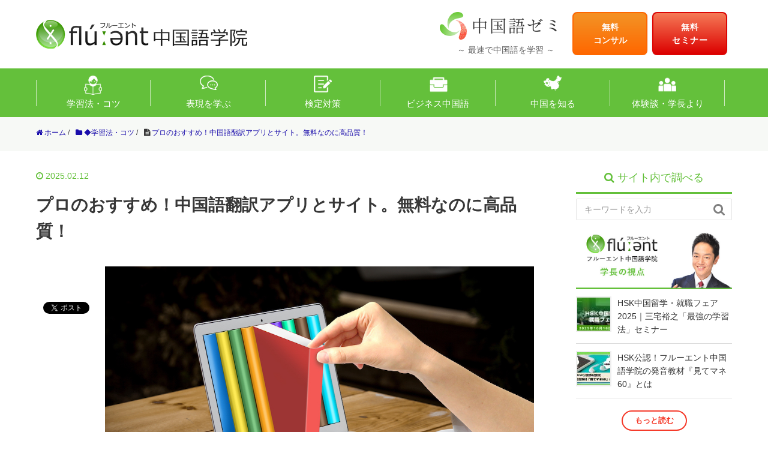

--- FILE ---
content_type: text/html; charset=UTF-8
request_url: https://cn-seminar.com/chinese-translation-recommend-14627
body_size: 30984
content:
<!DOCTYPE HTML>
<html lang="ja">
<head prefix="og: https://ogp.me/ns# fb: https://ogp.me/ns/fb# article: https://ogp.me/ns/article#">
<!-- Google Tag Manager -->
<script>(function(w,d,s,l,i){w[l]=w[l]||[];w[l].push({'gtm.start':
new Date().getTime(),event:'gtm.js'});var f=d.getElementsByTagName(s)[0],
j=d.createElement(s),dl=l!='dataLayer'?'&l='+l:'';j.async=true;j.src=
'https://www.googletagmanager.com/gtm.js?id='+i+dl;f.parentNode.insertBefore(j,f);
})(window,document,'script','dataLayer','GTM-KL38BSJ');</script>
<!-- End Google Tag Manager -->

	<meta charset="UTF-8">
        <meta name="google-site-verification" content="H_2iw9H6v2pPg9aNzlejEuJE_SGF52aCCndRIgVcFfA" />
	<title>プロのおすすめ！中国語翻訳アプリとサイト。無料なのに高品質！</title>
	<meta name="viewport" content="width=device-width,initial-scale=1.0">
	<!--[if lt IE 9]>
    <script src="https://html5shiv.googlecode.com/svn/trunk/html5.js"></script>
  <![endif]-->

<script type="text/javascript" src="https://ajax.googleapis.com/ajax/libs/jquery/1.9.1/jquery.min.js"></script>
<script type="text/javascript" src="https://cn-seminar.com/wp-content/themes/ch-zemi/js/main.js"></script>
<!--スクロール-->
<script type="text/javascript">
$(function(){
	$('a[href^=#]').click(function(){
		var speed = 500;
		var href= $(this).attr("href");
		var target = $(href == "#" || href == "" ? 'html' : href);
		var position = target.offset().top;
		$("html, body").animate({scrollTop:position}, speed, "swing");
		return false;
	});
});
</script>

<meta name='robots' content='index, follow, max-image-preview:large, max-snippet:-1, max-video-preview:-1' />
	<style>img:is([sizes="auto" i], [sizes^="auto," i]) { contain-intrinsic-size: 3000px 1500px }</style>
	<meta post_id = '14627'><meta name="keywords" content="中国語 翻訳 おすすめ" />
<meta name="description" content="中国語の学習を始め、旅行や出張の時には、中国語の翻訳に使えるアプリやWEBサイトがあればとても便利。この記事では、中国ゼミおすすめの翻訳サイトとアプリをご紹介！" />
<meta name="robots" content="index" />
<meta property="og:admins" content="100003297557835" />
<meta property="og:app_id" content="1551724125106273" />
<meta property="og:title" content="プロのおすすめ！中国語翻訳アプリとサイト。無料なのに高品質！" />
<meta property="og:type" content="article" />
<meta property="og:description" content="中国語の学習を始め、旅行や出張の時には、中国語の翻訳に使えるアプリやWEBサイトがあればとても便利。この記事では、中国ゼミおすすめの翻訳サイトとアプリをご紹介！" />
<meta property="og:url" content="https://cn-seminar.com/chinese-translation-recommend-14627" />
<meta property="og:image" content="https://cn-seminar.com/wp-content/uploads/2018/10/339999e2f6db1f75728cf0becb95734b.jpg" />
<meta property="og:locale" content="ja_JP" />
<meta property="og:site_name" content="中国語ゼミ [最速で中国語を学習するサイト]" />
<link href="https://plus.google.com/113398534386229741401" rel="publisher" />
<meta content="summary" name="twitter:card" />
<meta content="cn_seminar" name="twitter:site" />


	<!-- This site is optimized with the Yoast SEO plugin v24.5 - https://yoast.com/wordpress/plugins/seo/ -->
	<meta name="description" content="中国語の学習を始め、旅行や出張の時には、中国語の翻訳に使えるアプリやWEBサイトがあればとても便利。この記事では、中国ゼミおすすめの翻訳サイトとアプリをご紹介！" />
	<link rel="canonical" href="https://cn-seminar.com/chinese-translation-recommend-14627" />
	<meta property="og:locale" content="ja_JP" />
	<meta property="og:type" content="article" />
	<meta property="og:title" content="プロのおすすめ！中国語翻訳アプリとサイト。無料なのに高品質！ - 中国語ゼミ [最速で中国語を学習するサイト]" />
	<meta property="og:description" content="中国語の学習を始め、旅行や出張の時には、中国語の翻訳に使えるアプリやWEBサイトがあればとても便利。この記事では、中国ゼミおすすめの翻訳サイトとアプリをご紹介！" />
	<meta property="og:url" content="https://cn-seminar.com/chinese-translation-recommend-14627" />
	<meta property="og:site_name" content="中国語ゼミ [最速で中国語を学習するサイト]" />
	<meta property="article:publisher" content="https://www.facebook.com/chinese.seminar/" />
	<meta property="article:published_time" content="2025-02-12T06:00:05+00:00" />
	<meta property="article:modified_time" content="2025-05-15T07:50:35+00:00" />
	<meta property="og:image" content="https://cn-seminar.com/wp-content/uploads/2018/10/339999e2f6db1f75728cf0becb95734b.jpg" />
	<meta property="og:image:width" content="1000" />
	<meta property="og:image:height" content="667" />
	<meta property="og:image:type" content="image/jpeg" />
	<meta name="author" content="三宅裕之（監修・執筆）" />
	<meta name="twitter:card" content="summary_large_image" />
	<meta name="twitter:creator" content="@cn_seminar" />
	<meta name="twitter:site" content="@cn_seminar" />
	<meta name="twitter:label1" content="執筆者" />
	<meta name="twitter:data1" content="三宅裕之（監修・執筆）" />
	<meta name="twitter:label2" content="推定読み取り時間" />
	<meta name="twitter:data2" content="15分" />
	<script type="application/ld+json" class="yoast-schema-graph">{"@context":"https://schema.org","@graph":[{"@type":"Article","@id":"https://cn-seminar.com/chinese-translation-recommend-14627#article","isPartOf":{"@id":"https://cn-seminar.com/chinese-translation-recommend-14627"},"author":{"name":"三宅裕之（監修・執筆）","@id":"https://cn-seminar.com/#/schema/person/32e6d4fe1175926eb814ddecafdfba36"},"headline":"プロのおすすめ！中国語翻訳アプリとサイト。無料なのに高品質！","datePublished":"2025-02-12T06:00:05+00:00","dateModified":"2025-05-15T07:50:35+00:00","mainEntityOfPage":{"@id":"https://cn-seminar.com/chinese-translation-recommend-14627"},"wordCount":103,"publisher":{"@id":"https://cn-seminar.com/#organization"},"image":{"@id":"https://cn-seminar.com/chinese-translation-recommend-14627#primaryimage"},"thumbnailUrl":"https://cn-seminar.com/wp-content/uploads/2018/10/339999e2f6db1f75728cf0becb95734b.jpg","articleSection":["◆学習法・コツ","◇オンライン学習（オンライン・chatGPT・アプリ記事）"],"inLanguage":"ja"},{"@type":"WebPage","@id":"https://cn-seminar.com/chinese-translation-recommend-14627","url":"https://cn-seminar.com/chinese-translation-recommend-14627","name":"プロのおすすめ！中国語翻訳アプリとサイト。無料なのに高品質！ - 中国語ゼミ [最速で中国語を学習するサイト]","isPartOf":{"@id":"https://cn-seminar.com/#website"},"primaryImageOfPage":{"@id":"https://cn-seminar.com/chinese-translation-recommend-14627#primaryimage"},"image":{"@id":"https://cn-seminar.com/chinese-translation-recommend-14627#primaryimage"},"thumbnailUrl":"https://cn-seminar.com/wp-content/uploads/2018/10/339999e2f6db1f75728cf0becb95734b.jpg","datePublished":"2025-02-12T06:00:05+00:00","dateModified":"2025-05-15T07:50:35+00:00","description":"中国語の学習を始め、旅行や出張の時には、中国語の翻訳に使えるアプリやWEBサイトがあればとても便利。この記事では、中国ゼミおすすめの翻訳サイトとアプリをご紹介！","breadcrumb":{"@id":"https://cn-seminar.com/chinese-translation-recommend-14627#breadcrumb"},"inLanguage":"ja","potentialAction":[{"@type":"ReadAction","target":["https://cn-seminar.com/chinese-translation-recommend-14627"]}]},{"@type":"ImageObject","inLanguage":"ja","@id":"https://cn-seminar.com/chinese-translation-recommend-14627#primaryimage","url":"https://cn-seminar.com/wp-content/uploads/2018/10/339999e2f6db1f75728cf0becb95734b.jpg","contentUrl":"https://cn-seminar.com/wp-content/uploads/2018/10/339999e2f6db1f75728cf0becb95734b.jpg","width":1000,"height":667},{"@type":"BreadcrumbList","@id":"https://cn-seminar.com/chinese-translation-recommend-14627#breadcrumb","itemListElement":[{"@type":"ListItem","position":1,"name":"ホーム","item":"https://cn-seminar.com/"},{"@type":"ListItem","position":2,"name":"プロのおすすめ！中国語翻訳アプリとサイト。無料なのに高品質！"}]},{"@type":"WebSite","@id":"https://cn-seminar.com/#website","url":"https://cn-seminar.com/","name":"中国語ゼミ [最速で中国語を学習するサイト]","description":"最速で中国語を学習するサイト","publisher":{"@id":"https://cn-seminar.com/#organization"},"potentialAction":[{"@type":"SearchAction","target":{"@type":"EntryPoint","urlTemplate":"https://cn-seminar.com/?s={search_term_string}"},"query-input":{"@type":"PropertyValueSpecification","valueRequired":true,"valueName":"search_term_string"}}],"inLanguage":"ja"},{"@type":"Organization","@id":"https://cn-seminar.com/#organization","name":"フルーエント中国語学院","url":"https://cn-seminar.com/","logo":{"@type":"ImageObject","inLanguage":"ja","@id":"https://cn-seminar.com/#/schema/logo/image/","url":"https://cn-seminar.com/wp-content/uploads/2020/10/cd9506935b051870eb9c01e4ca3ec0bd.png","contentUrl":"https://cn-seminar.com/wp-content/uploads/2020/10/cd9506935b051870eb9c01e4ca3ec0bd.png","width":211,"height":211,"caption":"フルーエント中国語学院"},"image":{"@id":"https://cn-seminar.com/#/schema/logo/image/"},"sameAs":["https://www.facebook.com/chinese.seminar/","https://x.com/cn_seminar"]},{"@type":"Person","@id":"https://cn-seminar.com/#/schema/person/32e6d4fe1175926eb814ddecafdfba36","name":"三宅裕之（監修・執筆）","image":{"@type":"ImageObject","inLanguage":"ja","@id":"https://cn-seminar.com/#/schema/person/image/","url":"https://secure.gravatar.com/avatar/edabbe3249b02308e6aaf59363fe1a59cd5e6fe45d96dd6eeaa89da6a36dbaaa?s=96&d=mm&r=g","contentUrl":"https://secure.gravatar.com/avatar/edabbe3249b02308e6aaf59363fe1a59cd5e6fe45d96dd6eeaa89da6a36dbaaa?s=96&d=mm&r=g","caption":"三宅裕之（監修・執筆）"},"description":"中国語コーチングスクール　HSK認定校 「フルーエント中国語学院」学長。 中国語教育の専門家。 シナジープラス株式会社代表取締役。 20万部の書籍出版、15,000人以上の中国語学習者を指導した経験があり、文部科学省にて5年連続の講義実績を持つ、語学とコミュニケーション力の開発プロフェッショナルトレーナー。 早稲田大学商学部在学中に、中国財経大学にて中国語を学ぶ。完全にゼロからのスタートから、4ヶ月で中国語の大学入学レベル、9ヶ月で大学院入学レベルに到達。 大学卒業後、ベネッセコーポレーションにて、中国語検定開発などを行った後、株式会社ジャパンビジネスラボ代表取締役に就任。2004年より米国コロンビア大学大学院にて、多文化多言語教育を研究。 帰国後、シナジープラス株式会社を設立。「フルーエント中国語学院」「バイリンガルズ英語学院」を開校し、語学だけでなく、コミュニケーション能力そのものを上げていく指導を行う。 2011年、中国蘇州にて諧楽吉教育諮詢有限公司を設立。中国人・日本人への異文化リーダーシップ教育、日本人向け中国語教育などを展開している。 2016年よりシンガポール在住。 【書籍】 「HSK・中国語検定　最強の学習法」（KADOKAWA/中経出版） 「いつでもやる気の英語勉強法」（日本実業出版社） 「英語は５分を完璧にしろ！」（フォレスト出版） 「毎朝1分で人生は変わる」（サンマーク出版） など多数 三宅裕之フェイスブックページ","url":"https://cn-seminar.com/author/cns_admin"}]}</script>
	<!-- / Yoast SEO plugin. -->


<link rel='dns-prefetch' href='//fonts.googleapis.com' />
<script type="text/javascript">
/* <![CDATA[ */
window._wpemojiSettings = {"baseUrl":"https:\/\/s.w.org\/images\/core\/emoji\/16.0.1\/72x72\/","ext":".png","svgUrl":"https:\/\/s.w.org\/images\/core\/emoji\/16.0.1\/svg\/","svgExt":".svg","source":{"concatemoji":"https:\/\/cn-seminar.com\/wp-includes\/js\/wp-emoji-release.min.js?ver=6.8.3"}};
/*! This file is auto-generated */
!function(s,n){var o,i,e;function c(e){try{var t={supportTests:e,timestamp:(new Date).valueOf()};sessionStorage.setItem(o,JSON.stringify(t))}catch(e){}}function p(e,t,n){e.clearRect(0,0,e.canvas.width,e.canvas.height),e.fillText(t,0,0);var t=new Uint32Array(e.getImageData(0,0,e.canvas.width,e.canvas.height).data),a=(e.clearRect(0,0,e.canvas.width,e.canvas.height),e.fillText(n,0,0),new Uint32Array(e.getImageData(0,0,e.canvas.width,e.canvas.height).data));return t.every(function(e,t){return e===a[t]})}function u(e,t){e.clearRect(0,0,e.canvas.width,e.canvas.height),e.fillText(t,0,0);for(var n=e.getImageData(16,16,1,1),a=0;a<n.data.length;a++)if(0!==n.data[a])return!1;return!0}function f(e,t,n,a){switch(t){case"flag":return n(e,"\ud83c\udff3\ufe0f\u200d\u26a7\ufe0f","\ud83c\udff3\ufe0f\u200b\u26a7\ufe0f")?!1:!n(e,"\ud83c\udde8\ud83c\uddf6","\ud83c\udde8\u200b\ud83c\uddf6")&&!n(e,"\ud83c\udff4\udb40\udc67\udb40\udc62\udb40\udc65\udb40\udc6e\udb40\udc67\udb40\udc7f","\ud83c\udff4\u200b\udb40\udc67\u200b\udb40\udc62\u200b\udb40\udc65\u200b\udb40\udc6e\u200b\udb40\udc67\u200b\udb40\udc7f");case"emoji":return!a(e,"\ud83e\udedf")}return!1}function g(e,t,n,a){var r="undefined"!=typeof WorkerGlobalScope&&self instanceof WorkerGlobalScope?new OffscreenCanvas(300,150):s.createElement("canvas"),o=r.getContext("2d",{willReadFrequently:!0}),i=(o.textBaseline="top",o.font="600 32px Arial",{});return e.forEach(function(e){i[e]=t(o,e,n,a)}),i}function t(e){var t=s.createElement("script");t.src=e,t.defer=!0,s.head.appendChild(t)}"undefined"!=typeof Promise&&(o="wpEmojiSettingsSupports",i=["flag","emoji"],n.supports={everything:!0,everythingExceptFlag:!0},e=new Promise(function(e){s.addEventListener("DOMContentLoaded",e,{once:!0})}),new Promise(function(t){var n=function(){try{var e=JSON.parse(sessionStorage.getItem(o));if("object"==typeof e&&"number"==typeof e.timestamp&&(new Date).valueOf()<e.timestamp+604800&&"object"==typeof e.supportTests)return e.supportTests}catch(e){}return null}();if(!n){if("undefined"!=typeof Worker&&"undefined"!=typeof OffscreenCanvas&&"undefined"!=typeof URL&&URL.createObjectURL&&"undefined"!=typeof Blob)try{var e="postMessage("+g.toString()+"("+[JSON.stringify(i),f.toString(),p.toString(),u.toString()].join(",")+"));",a=new Blob([e],{type:"text/javascript"}),r=new Worker(URL.createObjectURL(a),{name:"wpTestEmojiSupports"});return void(r.onmessage=function(e){c(n=e.data),r.terminate(),t(n)})}catch(e){}c(n=g(i,f,p,u))}t(n)}).then(function(e){for(var t in e)n.supports[t]=e[t],n.supports.everything=n.supports.everything&&n.supports[t],"flag"!==t&&(n.supports.everythingExceptFlag=n.supports.everythingExceptFlag&&n.supports[t]);n.supports.everythingExceptFlag=n.supports.everythingExceptFlag&&!n.supports.flag,n.DOMReady=!1,n.readyCallback=function(){n.DOMReady=!0}}).then(function(){return e}).then(function(){var e;n.supports.everything||(n.readyCallback(),(e=n.source||{}).concatemoji?t(e.concatemoji):e.wpemoji&&e.twemoji&&(t(e.twemoji),t(e.wpemoji)))}))}((window,document),window._wpemojiSettings);
/* ]]> */
</script>
<link rel='stylesheet' id='base-css-css' href='https://cn-seminar.com/wp-content/themes/xeory_base_client/base.css?ver=6.8.3' type='text/css' media='all' />
<link rel='stylesheet' id='main-css-css' href='https://cn-seminar.com/wp-content/themes/ch-zemi/style.css?ver=6.8.3' type='text/css' media='all' />
<link rel='stylesheet' id='font-awesome-css' href='https://cn-seminar.com/wp-content/themes/xeory_base_client/lib/fonts/font-awesome-4.5.0/css/font-awesome.min.css?ver=6.8.3' type='text/css' media='all' />
<style id='wp-emoji-styles-inline-css' type='text/css'>

	img.wp-smiley, img.emoji {
		display: inline !important;
		border: none !important;
		box-shadow: none !important;
		height: 1em !important;
		width: 1em !important;
		margin: 0 0.07em !important;
		vertical-align: -0.1em !important;
		background: none !important;
		padding: 0 !important;
	}
</style>
<link rel='stylesheet' id='wp-block-library-css' href='https://cn-seminar.com/wp-includes/css/dist/block-library/style.min.css?ver=6.8.3' type='text/css' media='all' />
<style id='classic-theme-styles-inline-css' type='text/css'>
/*! This file is auto-generated */
.wp-block-button__link{color:#fff;background-color:#32373c;border-radius:9999px;box-shadow:none;text-decoration:none;padding:calc(.667em + 2px) calc(1.333em + 2px);font-size:1.125em}.wp-block-file__button{background:#32373c;color:#fff;text-decoration:none}
</style>
<style id='rinkerg-gutenberg-rinker-style-inline-css' type='text/css'>
.wp-block-create-block-block{background-color:#21759b;color:#fff;padding:2px}

</style>
<style id='powerpress-player-block-style-inline-css' type='text/css'>


</style>
<style id='global-styles-inline-css' type='text/css'>
:root{--wp--preset--aspect-ratio--square: 1;--wp--preset--aspect-ratio--4-3: 4/3;--wp--preset--aspect-ratio--3-4: 3/4;--wp--preset--aspect-ratio--3-2: 3/2;--wp--preset--aspect-ratio--2-3: 2/3;--wp--preset--aspect-ratio--16-9: 16/9;--wp--preset--aspect-ratio--9-16: 9/16;--wp--preset--color--black: #000000;--wp--preset--color--cyan-bluish-gray: #abb8c3;--wp--preset--color--white: #ffffff;--wp--preset--color--pale-pink: #f78da7;--wp--preset--color--vivid-red: #cf2e2e;--wp--preset--color--luminous-vivid-orange: #ff6900;--wp--preset--color--luminous-vivid-amber: #fcb900;--wp--preset--color--light-green-cyan: #7bdcb5;--wp--preset--color--vivid-green-cyan: #00d084;--wp--preset--color--pale-cyan-blue: #8ed1fc;--wp--preset--color--vivid-cyan-blue: #0693e3;--wp--preset--color--vivid-purple: #9b51e0;--wp--preset--gradient--vivid-cyan-blue-to-vivid-purple: linear-gradient(135deg,rgba(6,147,227,1) 0%,rgb(155,81,224) 100%);--wp--preset--gradient--light-green-cyan-to-vivid-green-cyan: linear-gradient(135deg,rgb(122,220,180) 0%,rgb(0,208,130) 100%);--wp--preset--gradient--luminous-vivid-amber-to-luminous-vivid-orange: linear-gradient(135deg,rgba(252,185,0,1) 0%,rgba(255,105,0,1) 100%);--wp--preset--gradient--luminous-vivid-orange-to-vivid-red: linear-gradient(135deg,rgba(255,105,0,1) 0%,rgb(207,46,46) 100%);--wp--preset--gradient--very-light-gray-to-cyan-bluish-gray: linear-gradient(135deg,rgb(238,238,238) 0%,rgb(169,184,195) 100%);--wp--preset--gradient--cool-to-warm-spectrum: linear-gradient(135deg,rgb(74,234,220) 0%,rgb(151,120,209) 20%,rgb(207,42,186) 40%,rgb(238,44,130) 60%,rgb(251,105,98) 80%,rgb(254,248,76) 100%);--wp--preset--gradient--blush-light-purple: linear-gradient(135deg,rgb(255,206,236) 0%,rgb(152,150,240) 100%);--wp--preset--gradient--blush-bordeaux: linear-gradient(135deg,rgb(254,205,165) 0%,rgb(254,45,45) 50%,rgb(107,0,62) 100%);--wp--preset--gradient--luminous-dusk: linear-gradient(135deg,rgb(255,203,112) 0%,rgb(199,81,192) 50%,rgb(65,88,208) 100%);--wp--preset--gradient--pale-ocean: linear-gradient(135deg,rgb(255,245,203) 0%,rgb(182,227,212) 50%,rgb(51,167,181) 100%);--wp--preset--gradient--electric-grass: linear-gradient(135deg,rgb(202,248,128) 0%,rgb(113,206,126) 100%);--wp--preset--gradient--midnight: linear-gradient(135deg,rgb(2,3,129) 0%,rgb(40,116,252) 100%);--wp--preset--font-size--small: 13px;--wp--preset--font-size--medium: 20px;--wp--preset--font-size--large: 36px;--wp--preset--font-size--x-large: 42px;--wp--preset--spacing--20: 0.44rem;--wp--preset--spacing--30: 0.67rem;--wp--preset--spacing--40: 1rem;--wp--preset--spacing--50: 1.5rem;--wp--preset--spacing--60: 2.25rem;--wp--preset--spacing--70: 3.38rem;--wp--preset--spacing--80: 5.06rem;--wp--preset--shadow--natural: 6px 6px 9px rgba(0, 0, 0, 0.2);--wp--preset--shadow--deep: 12px 12px 50px rgba(0, 0, 0, 0.4);--wp--preset--shadow--sharp: 6px 6px 0px rgba(0, 0, 0, 0.2);--wp--preset--shadow--outlined: 6px 6px 0px -3px rgba(255, 255, 255, 1), 6px 6px rgba(0, 0, 0, 1);--wp--preset--shadow--crisp: 6px 6px 0px rgba(0, 0, 0, 1);}:where(.is-layout-flex){gap: 0.5em;}:where(.is-layout-grid){gap: 0.5em;}body .is-layout-flex{display: flex;}.is-layout-flex{flex-wrap: wrap;align-items: center;}.is-layout-flex > :is(*, div){margin: 0;}body .is-layout-grid{display: grid;}.is-layout-grid > :is(*, div){margin: 0;}:where(.wp-block-columns.is-layout-flex){gap: 2em;}:where(.wp-block-columns.is-layout-grid){gap: 2em;}:where(.wp-block-post-template.is-layout-flex){gap: 1.25em;}:where(.wp-block-post-template.is-layout-grid){gap: 1.25em;}.has-black-color{color: var(--wp--preset--color--black) !important;}.has-cyan-bluish-gray-color{color: var(--wp--preset--color--cyan-bluish-gray) !important;}.has-white-color{color: var(--wp--preset--color--white) !important;}.has-pale-pink-color{color: var(--wp--preset--color--pale-pink) !important;}.has-vivid-red-color{color: var(--wp--preset--color--vivid-red) !important;}.has-luminous-vivid-orange-color{color: var(--wp--preset--color--luminous-vivid-orange) !important;}.has-luminous-vivid-amber-color{color: var(--wp--preset--color--luminous-vivid-amber) !important;}.has-light-green-cyan-color{color: var(--wp--preset--color--light-green-cyan) !important;}.has-vivid-green-cyan-color{color: var(--wp--preset--color--vivid-green-cyan) !important;}.has-pale-cyan-blue-color{color: var(--wp--preset--color--pale-cyan-blue) !important;}.has-vivid-cyan-blue-color{color: var(--wp--preset--color--vivid-cyan-blue) !important;}.has-vivid-purple-color{color: var(--wp--preset--color--vivid-purple) !important;}.has-black-background-color{background-color: var(--wp--preset--color--black) !important;}.has-cyan-bluish-gray-background-color{background-color: var(--wp--preset--color--cyan-bluish-gray) !important;}.has-white-background-color{background-color: var(--wp--preset--color--white) !important;}.has-pale-pink-background-color{background-color: var(--wp--preset--color--pale-pink) !important;}.has-vivid-red-background-color{background-color: var(--wp--preset--color--vivid-red) !important;}.has-luminous-vivid-orange-background-color{background-color: var(--wp--preset--color--luminous-vivid-orange) !important;}.has-luminous-vivid-amber-background-color{background-color: var(--wp--preset--color--luminous-vivid-amber) !important;}.has-light-green-cyan-background-color{background-color: var(--wp--preset--color--light-green-cyan) !important;}.has-vivid-green-cyan-background-color{background-color: var(--wp--preset--color--vivid-green-cyan) !important;}.has-pale-cyan-blue-background-color{background-color: var(--wp--preset--color--pale-cyan-blue) !important;}.has-vivid-cyan-blue-background-color{background-color: var(--wp--preset--color--vivid-cyan-blue) !important;}.has-vivid-purple-background-color{background-color: var(--wp--preset--color--vivid-purple) !important;}.has-black-border-color{border-color: var(--wp--preset--color--black) !important;}.has-cyan-bluish-gray-border-color{border-color: var(--wp--preset--color--cyan-bluish-gray) !important;}.has-white-border-color{border-color: var(--wp--preset--color--white) !important;}.has-pale-pink-border-color{border-color: var(--wp--preset--color--pale-pink) !important;}.has-vivid-red-border-color{border-color: var(--wp--preset--color--vivid-red) !important;}.has-luminous-vivid-orange-border-color{border-color: var(--wp--preset--color--luminous-vivid-orange) !important;}.has-luminous-vivid-amber-border-color{border-color: var(--wp--preset--color--luminous-vivid-amber) !important;}.has-light-green-cyan-border-color{border-color: var(--wp--preset--color--light-green-cyan) !important;}.has-vivid-green-cyan-border-color{border-color: var(--wp--preset--color--vivid-green-cyan) !important;}.has-pale-cyan-blue-border-color{border-color: var(--wp--preset--color--pale-cyan-blue) !important;}.has-vivid-cyan-blue-border-color{border-color: var(--wp--preset--color--vivid-cyan-blue) !important;}.has-vivid-purple-border-color{border-color: var(--wp--preset--color--vivid-purple) !important;}.has-vivid-cyan-blue-to-vivid-purple-gradient-background{background: var(--wp--preset--gradient--vivid-cyan-blue-to-vivid-purple) !important;}.has-light-green-cyan-to-vivid-green-cyan-gradient-background{background: var(--wp--preset--gradient--light-green-cyan-to-vivid-green-cyan) !important;}.has-luminous-vivid-amber-to-luminous-vivid-orange-gradient-background{background: var(--wp--preset--gradient--luminous-vivid-amber-to-luminous-vivid-orange) !important;}.has-luminous-vivid-orange-to-vivid-red-gradient-background{background: var(--wp--preset--gradient--luminous-vivid-orange-to-vivid-red) !important;}.has-very-light-gray-to-cyan-bluish-gray-gradient-background{background: var(--wp--preset--gradient--very-light-gray-to-cyan-bluish-gray) !important;}.has-cool-to-warm-spectrum-gradient-background{background: var(--wp--preset--gradient--cool-to-warm-spectrum) !important;}.has-blush-light-purple-gradient-background{background: var(--wp--preset--gradient--blush-light-purple) !important;}.has-blush-bordeaux-gradient-background{background: var(--wp--preset--gradient--blush-bordeaux) !important;}.has-luminous-dusk-gradient-background{background: var(--wp--preset--gradient--luminous-dusk) !important;}.has-pale-ocean-gradient-background{background: var(--wp--preset--gradient--pale-ocean) !important;}.has-electric-grass-gradient-background{background: var(--wp--preset--gradient--electric-grass) !important;}.has-midnight-gradient-background{background: var(--wp--preset--gradient--midnight) !important;}.has-small-font-size{font-size: var(--wp--preset--font-size--small) !important;}.has-medium-font-size{font-size: var(--wp--preset--font-size--medium) !important;}.has-large-font-size{font-size: var(--wp--preset--font-size--large) !important;}.has-x-large-font-size{font-size: var(--wp--preset--font-size--x-large) !important;}
:where(.wp-block-post-template.is-layout-flex){gap: 1.25em;}:where(.wp-block-post-template.is-layout-grid){gap: 1.25em;}
:where(.wp-block-columns.is-layout-flex){gap: 2em;}:where(.wp-block-columns.is-layout-grid){gap: 2em;}
:root :where(.wp-block-pullquote){font-size: 1.5em;line-height: 1.6;}
</style>
<link rel='stylesheet' id='contact-form-7-css' href='https://cn-seminar.com/wp-content/plugins/contact-form-7/includes/css/styles.css?ver=6.0.4' type='text/css' media='all' />
<link rel='stylesheet' id='pz-linkcard-css-css' href='//cn-seminar.com/wp-content/uploads/pz-linkcard/style/style.min.css?ver=2.5.6.4.23' type='text/css' media='all' />
<link rel='stylesheet' id='toc-screen-css' href='https://cn-seminar.com/wp-content/plugins/table-of-contents-plus/screen.min.css?ver=2411.1' type='text/css' media='all' />
<link rel='stylesheet' id='yyi_rinker_stylesheet-css' href='https://cn-seminar.com/wp-content/plugins/yyi-rinker/css/style.css?v=1.11.1&#038;ver=6.8.3' type='text/css' media='all' />
<link rel='stylesheet' id='parent-style-css' href='https://cn-seminar.com/wp-content/themes/xeory_base_client/style.css?ver=6.8.3' type='text/css' media='all' />
<link rel='stylesheet' id='child-style-css' href='https://cn-seminar.com/wp-content/themes/ch-zemi/css/child-style.min.css?ver=6.8.3' type='text/css' media='all' />
<link rel='stylesheet' id='reset-css' href='https://cn-seminar.com/wp-content/themes/ch-zemi/css/reset.css?ver=6.8.3' type='text/css' media='all' />
<link rel='stylesheet' id='post-css' href='https://cn-seminar.com/wp-content/themes/ch-zemi/css/post.css?ver=6.8.3' type='text/css' media='all' />
<link rel='stylesheet' id='xeory-postviews-css' href='https://cn-seminar.com/wp-content/themes/ch-zemi/css/xeory-postviews.css?ver=6.8.3' type='text/css' media='all' />
<link rel='stylesheet' id='xeory-related-css' href='https://cn-seminar.com/wp-content/themes/ch-zemi/css/xeory-related.css?ver=6.8.3' type='text/css' media='all' />
<link rel='stylesheet' id='comments-css' href='https://cn-seminar.com/wp-content/themes/ch-zemi/css/comments.css?ver=6.8.3' type='text/css' media='all' />
<link rel='stylesheet' id='sns-list-css' href='https://cn-seminar.com/wp-content/themes/ch-zemi/css/sns-list.css?ver=6.8.3' type='text/css' media='all' />
<link rel='stylesheet' id='addition-css' href='https://cn-seminar.com/wp-content/themes/ch-zemi/css/addition.css?1769081078' type='text/css' media='all' />
<link rel='stylesheet' id='ss-css' href='https://cn-seminar.com/wp-content/themes/ch-zemi/css/ss.css?1769081078' type='text/css' media='all' />
<link rel='stylesheet' id='googlefont-css' href='https://fonts.googleapis.com/css?family=Roboto+Slab' type='text/css' media='all' />
<style id='akismet-widget-style-inline-css' type='text/css'>

			.a-stats {
				--akismet-color-mid-green: #357b49;
				--akismet-color-white: #fff;
				--akismet-color-light-grey: #f6f7f7;

				max-width: 350px;
				width: auto;
			}

			.a-stats * {
				all: unset;
				box-sizing: border-box;
			}

			.a-stats strong {
				font-weight: 600;
			}

			.a-stats a.a-stats__link,
			.a-stats a.a-stats__link:visited,
			.a-stats a.a-stats__link:active {
				background: var(--akismet-color-mid-green);
				border: none;
				box-shadow: none;
				border-radius: 8px;
				color: var(--akismet-color-white);
				cursor: pointer;
				display: block;
				font-family: -apple-system, BlinkMacSystemFont, 'Segoe UI', 'Roboto', 'Oxygen-Sans', 'Ubuntu', 'Cantarell', 'Helvetica Neue', sans-serif;
				font-weight: 500;
				padding: 12px;
				text-align: center;
				text-decoration: none;
				transition: all 0.2s ease;
			}

			/* Extra specificity to deal with TwentyTwentyOne focus style */
			.widget .a-stats a.a-stats__link:focus {
				background: var(--akismet-color-mid-green);
				color: var(--akismet-color-white);
				text-decoration: none;
			}

			.a-stats a.a-stats__link:hover {
				filter: brightness(110%);
				box-shadow: 0 4px 12px rgba(0, 0, 0, 0.06), 0 0 2px rgba(0, 0, 0, 0.16);
			}

			.a-stats .count {
				color: var(--akismet-color-white);
				display: block;
				font-size: 1.5em;
				line-height: 1.4;
				padding: 0 13px;
				white-space: nowrap;
			}
		
</style>
<script type="text/javascript" src="https://cn-seminar.com/wp-includes/js/jquery/jquery.min.js?ver=3.7.1" id="jquery-core-js"></script>
<script type="text/javascript" src="https://cn-seminar.com/wp-includes/js/jquery/jquery-migrate.min.js?ver=3.4.1" id="jquery-migrate-js"></script>
<script type="text/javascript" src="https://cn-seminar.com/wp-content/plugins/yyi-rinker/js/event-tracking.js?v=1.11.1" id="yyi_rinker_event_tracking_script-js"></script>
<link rel="https://api.w.org/" href="https://cn-seminar.com/wp-json/" /><link rel="alternate" title="JSON" type="application/json" href="https://cn-seminar.com/wp-json/wp/v2/posts/14627" /><link rel="EditURI" type="application/rsd+xml" title="RSD" href="https://cn-seminar.com/xmlrpc.php?rsd" />
<meta name="generator" content="WordPress 6.8.3" />
<link rel='shortlink' href='https://cn-seminar.com/?p=14627' />
<link rel="alternate" title="oEmbed (JSON)" type="application/json+oembed" href="https://cn-seminar.com/wp-json/oembed/1.0/embed?url=https%3A%2F%2Fcn-seminar.com%2Fchinese-translation-recommend-14627" />
<link rel="alternate" title="oEmbed (XML)" type="text/xml+oembed" href="https://cn-seminar.com/wp-json/oembed/1.0/embed?url=https%3A%2F%2Fcn-seminar.com%2Fchinese-translation-recommend-14627&#038;format=xml" />
            <script type="text/javascript"><!--
                                function powerpress_pinw(pinw_url){window.open(pinw_url, 'PowerPressPlayer','toolbar=0,status=0,resizable=1,width=460,height=320');	return false;}
                //-->

                // tabnab protection
                window.addEventListener('load', function () {
                    // make all links have rel="noopener noreferrer"
                    document.querySelectorAll('a[target="_blank"]').forEach(link => {
                        link.setAttribute('rel', 'noopener noreferrer');
                    });
                });
            </script>
            <script type="text/javascript" language="javascript">
    var vc_pid = "890610837";
</script><script type="text/javascript" src="//aml.valuecommerce.com/vcdal.js" async></script><style>
.yyi-rinker-images {
    display: flex;
    justify-content: center;
    align-items: center;
    position: relative;

}
div.yyi-rinker-image img.yyi-rinker-main-img.hidden {
    display: none;
}

.yyi-rinker-images-arrow {
    cursor: pointer;
    position: absolute;
    top: 50%;
    display: block;
    margin-top: -11px;
    opacity: 0.6;
    width: 22px;
}

.yyi-rinker-images-arrow-left{
    left: -10px;
}
.yyi-rinker-images-arrow-right{
    right: -10px;
}

.yyi-rinker-images-arrow-left.hidden {
    display: none;
}

.yyi-rinker-images-arrow-right.hidden {
    display: none;
}
div.yyi-rinker-contents.yyi-rinker-design-tate  div.yyi-rinker-box{
    flex-direction: column;
}

div.yyi-rinker-contents.yyi-rinker-design-slim div.yyi-rinker-box .yyi-rinker-links {
    flex-direction: column;
}

div.yyi-rinker-contents.yyi-rinker-design-slim div.yyi-rinker-info {
    width: 100%;
}

div.yyi-rinker-contents.yyi-rinker-design-slim .yyi-rinker-title {
    text-align: center;
}

div.yyi-rinker-contents.yyi-rinker-design-slim .yyi-rinker-links {
    text-align: center;
}
div.yyi-rinker-contents.yyi-rinker-design-slim .yyi-rinker-image {
    margin: auto;
}

div.yyi-rinker-contents.yyi-rinker-design-slim div.yyi-rinker-info ul.yyi-rinker-links li {
	align-self: stretch;
}
div.yyi-rinker-contents.yyi-rinker-design-slim div.yyi-rinker-box div.yyi-rinker-info {
	padding: 0;
}
div.yyi-rinker-contents.yyi-rinker-design-slim div.yyi-rinker-box {
	flex-direction: column;
	padding: 14px 5px 0;
}

.yyi-rinker-design-slim div.yyi-rinker-box div.yyi-rinker-info {
	text-align: center;
}

.yyi-rinker-design-slim div.price-box span.price {
	display: block;
}

div.yyi-rinker-contents.yyi-rinker-design-slim div.yyi-rinker-info div.yyi-rinker-title a{
	font-size:16px;
}

div.yyi-rinker-contents.yyi-rinker-design-slim ul.yyi-rinker-links li.amazonkindlelink:before,  div.yyi-rinker-contents.yyi-rinker-design-slim ul.yyi-rinker-links li.amazonlink:before,  div.yyi-rinker-contents.yyi-rinker-design-slim ul.yyi-rinker-links li.rakutenlink:before, div.yyi-rinker-contents.yyi-rinker-design-slim ul.yyi-rinker-links li.yahoolink:before, div.yyi-rinker-contents.yyi-rinker-design-slim ul.yyi-rinker-links li.mercarilink:before {
	font-size:12px;
}

div.yyi-rinker-contents.yyi-rinker-design-slim ul.yyi-rinker-links li a {
	font-size: 13px;
}
.entry-content ul.yyi-rinker-links li {
	padding: 0;
}

div.yyi-rinker-contents .yyi-rinker-attention.attention_desing_right_ribbon {
    width: 89px;
    height: 91px;
    position: absolute;
    top: -1px;
    right: -1px;
    left: auto;
    overflow: hidden;
}

div.yyi-rinker-contents .yyi-rinker-attention.attention_desing_right_ribbon span {
    display: inline-block;
    width: 146px;
    position: absolute;
    padding: 4px 0;
    left: -13px;
    top: 12px;
    text-align: center;
    font-size: 12px;
    line-height: 24px;
    -webkit-transform: rotate(45deg);
    transform: rotate(45deg);
    box-shadow: 0 1px 3px rgba(0, 0, 0, 0.2);
}

div.yyi-rinker-contents .yyi-rinker-attention.attention_desing_right_ribbon {
    background: none;
}
.yyi-rinker-attention.attention_desing_right_ribbon .yyi-rinker-attention-after,
.yyi-rinker-attention.attention_desing_right_ribbon .yyi-rinker-attention-before{
display:none;
}
div.yyi-rinker-use-right_ribbon div.yyi-rinker-title {
    margin-right: 2rem;
}

				</style><link rel="shortcut icon" href="https://cn-seminar.com/wp-content/themes/ch-zemi/images/favicon.ico" />		<style type="text/css" id="wp-custom-css">
			
/*フッターのバナーを固定したい ここまで*/

/* スマホでTABLEの上下・左右の隙間を狭める */
@media screen and (max-width: 480px) {
    .post_content td, .post_content th {
			padding: 2px;
    }
}
/* 例文（ピンク背景 #ffe4e2）テーブルだけ：スマホでtdに付くborderを消す */
@media (max-width: 767px){
  .post_content table[style*="ffe4e2"] td,
  .post_content table[style*="#ffe4e2"] td{
    border: none !important;
  }

  .post_content table[style*="ffe4e2"],
  .post_content table[style*="#ffe4e2"]{
    border-collapse: collapse !important;
    border-spacing: 0 !important;
  }
}		</style>
		
<link rel='stylesheet' href='https://cn-seminar.com/wp-content/themes/ch-zemi/css/temp.css?ver=5.8.1' type='text/css' media='all' />
</head>

<body id="top" class="wp-singular post-template-default single single-post postid-14627 single-format-standard wp-theme-xeory_base_client wp-child-theme-ch-zemi  default" itemschope="itemscope" itemtype="https://schema.org/WebPage">
<!-- Google Tag Manager (noscript) -->
<noscript><iframe src="https://www.googletagmanager.com/ns.html?id=GTM-KL38BSJ"
height="0" width="0" style="display:none;visibility:hidden"></iframe></noscript>
<!-- End Google Tag Manager (noscript) -->

  <div id="fb-root"></div>
<script>(function(d, s, id) {
  var js, fjs = d.getElementsByTagName(s)[0];
  if (d.getElementById(id)) return;
  js = d.createElement(s); js.id = id; js.async = true;
  js.src = "//connect.facebook.net/ja_JP/sdk.js#xfbml=1&version=v2.6&appId=1551724125106273";
  fjs.parentNode.insertBefore(js, fjs);
}(document, 'script', 'facebook-jssdk'));</script>

<header id="header" role="banner" itemscope="itemscope" itemtype="https://schema.org/WPHeader">

  <div class="hd_wrap">
   <div class="logo-area_01">
     <div class="logo-inn_01">
      <p id="logo_01" itemprop="headline">
      <a href="https://cn-seminar.com"><img src="https://cn-seminar.com/wp-content/themes/ch-zemi/images/f_logo.png" alt="フルーエント中国語学院" /></a>
      <!--p class="catch">最速で中国語を学習するサイト</p>
      <p class="catch_03">最速で中国語を学習するサイト</p--></p>
     </div><!-- /.logo-inn_01 -->
	 <div class="top-logo-r PC_none_01"><img src="https://cn-seminar.com/wp-content/themes/ch-zemi/images/logo_cz.png" height="" width="" alt="中国語ゼミ"><p class="catch_05">～ 最速で中国語を学習 ～</p></div>
   </div><!-- /.logo-area_01 -->




<div class="header-utility-07_02">
<div class="header-sp-wrap-07_02">

<div class="SP_none_01">
<div class="sub-logo-07_02"><div class="top-logo-r"><img src="https://cn-seminar.com/wp-content/themes/ch-zemi/images/logo_cz.png" height="" width="" alt="中国語ゼミ"><p class="catch_05">～ 最速で中国語を学習 ～</p></div><!--a href="https://fluent.asia/tsushin/?utm_source=cn-seminar.com&utm_medium=header" class="alpha" target="_blank"><img src="https://cn-seminar.com/wp-content/themes/ch-zemi/images/sublogo.png" height="44" width="165" alt="フルーエント中国語学院"></a--></div>
</div>

<div class="SP_none_01">
<div class="course-box02 clearfix">
<div class="c-btn"><a target="_blank" href="https://fluent.asia/tsushin/?utm_source=cn-seminar.com&utm_medium=header" class="course-08 alpha" id="hdr-tsushin" onclick="ga('send', 'event', '【通信ページ】ヘッダーボタン', 'クリック');"><b>無料<br />コンサル</b></a></div>
<!--div class="c-btn"><a target="_blank" href="https://fluent.asia/tsushin/seminar/?utm_source=cn-seminar.com&utm_medium=header" class="course-08 alpha" id="hdr-seminar" onclick="ga('send', 'event', '【最強の学習法】ヘッダーボタン', 'クリック');"><b>最強の学習法<br />セミナー</b></a></div-->
<div class="c-btn"><a target="_blank" href="https://cn-fluent.com/seminar/cnsemi/?id=cnsemi_chinese-translation-recommend-14627&utm_medium=pc_header_button" class="course-05 alpha" id="hdr-opt" onclick="ga('send', 'event', '【スタートアップ】ヘッダーボタン', 'クリック');"><b>無料<br />セミナー</b></a></div>
</div>
</div>

<div class="PC_none_01">
<div class="course-box07_02 clearfix">
<div class="c-btn-07_02"><a target="_blank" href="https://fluent.asia/tsushin/?utm_source=cn-seminar.com&utm_medium=header" class="alpha" id="hdr-tsushin" onclick="ga('send', 'event', '【通信ページ】ヘッダーボタン', 'クリック');"><img src="https://cn-seminar.com/wp-content/themes/ch-zemi/images/course-btn07-01.png" alt="無料コンサル"></a></div>
<!--div class="c-btn-05"><a target="_blank" href="https://fluent.asia/tsushin/seminar/?utm_source=cn-seminar.com&utm_medium=header" class="alpha" id="hdr-seminar" onclick="ga('send', 'event', '【最強の学習法】ヘッダーボタン', 'クリック');"><img src="https://cn-seminar.com/wp-content/themes/ch-zemi/images/course-btn02-03.png" alt="最強の学習法セミナー"></a></div-->
<div class="c-btn-07_02-end"><a target="_blank" href="https://cn-fluent.com/seminar/cnsemi/?id=cnsemi_chinese-translation-recommend-14627&utm_medium=sp_header_button" class=" alpha" id="hdr-opt"  onclick="ga('send', 'event', '【オプトイン】ヘッダーボタン', 'クリック');"><img src="https://cn-seminar.com/wp-content/themes/ch-zemi/images/course-btn07-02.png" alt="無料セミナー"></a></div>
</div>
</div>

</div><!--//header-utility-07-->
</div><!--//header-sp-wrap-07-->

</div><!--//wrap-->
</header>

<div class="PC_none_01">

  <!-- ハンバーガーアイコン -->
<div class="hamburger-menu" id="hamburger">
  <div class="hamburger-lines">
    <span></span>
    <span></span>
    <span></span>
  </div>
</div>


<!-- スマホナビゲーションメニュー -->
<nav class="nav-menu" id="navMenu">

<ul>
<li class="has-submenu"><a>学習法・コツ</a>
<ul class="submenu">
	<li><a href="https://cn-seminar.com/category-study2">中国語の勉強法</a></li>
	<li><a href="https://cn-seminar.com/category-grammar">中国語文法</a></li>
	<li><a href="https://cn-seminar.com/category/online-learning">オンライン学習</a></li>
	<li><a href="https://cn-seminar.com/category/teaching-material">参考書・教材</a></li>
	<li><a href="https://cn-seminar.com/pronunciation-complete-52453">発音</a></li>
</ul>
</li>
<li class="has-submenu"><a>表現を学ぶ</a>
<ul class="submenu">
	<li><a href="https://cn-seminar.com/category/name">中国語の名前・呼称</a></li>
	<li><a href="https://cn-seminar.com/category/expressions-and-greetings">日常の表現・挨拶</a></li>
	<li><a href="https://cn-seminar.com/category/seasons-and-events">四季・イベントの表現</a></li>
	<li><a href="https://cn-seminar.com/category/emotion">中国語の感情表現</a></li>
	<li><a href="https://cn-seminar.com/category/proverb">成語・ことわざ</a></li>
	<li><a href="https://cn-seminar.com/category/customer-service-expressions">中国語の接客表現</a></li>
</ul>
</li>
<li class="has-submenu"><a>検定対策</a>
<ul class="submenu">
	<li><a href="https://cn-seminar.com/category/chuken">中国語検定（中検）</a></li>
	<li><a href="https://cn-seminar.com/category/hsk">HSK対策</a></li>
	<li><a href="https://cn-seminar.com/category/other-examination">その他の検定・比較</a></li>
</ul>
</li>
<li class="has-submenu"><a>ビジネス中国語</a>
<ul class="submenu">
	<li><a href="https://cn-seminar.com/category/mailphonecomputer">メール・電話表現・パソコン</a></li>
	<li><a href="https://cn-seminar.com/category/employment">中国語の求人を探す・仕事をする</a></li>
	<li><a href="https://cn-seminar.com/category/business-trip-overseas-assignment">出張・駐在の準備</a></li>
</ul>
</li>
<li class="has-submenu"><a>中国を知る</a>
<ul class="submenu">
	<li><a href="https://cn-seminar.com/category/culture-habit-manners">文化・習慣・マナー</a></li>
	<li><a href="https://cn-seminar.com/category/chinese-news">中国ニュースサイト</a></li>
	<li><a href="https://cn-seminar.com/category/life">現地生活情報</a></li>
</ul>
</li>
<li class="has-submenu"><a>体験談・学長より</a>
<ul class="submenu">
	<li><a href="https://cn-seminar.com/category/blog">学長の視点</a></li>
	<li><a href="https://cn-seminar.com/category/trainers">トレーナーインタビュー</a></li>
	<li><a href="https://cn-seminar.com/category/voice">受講生の声</a></li>
</ul>
</li>
</ul>
</nav>

<script type="text/javascript">
// ハンバーガーの開閉
const hamburger = document.getElementById('hamburger');
const navMenu = document.getElementById('navMenu');

hamburger.addEventListener('click', () => {
  navMenu.classList.toggle('open');
  hamburger.classList.toggle('active'); // ← これが「×」変形のキー
});

// サブメニューの開閉
document.querySelectorAll('.has-submenu > a').forEach(menu => {
  menu.addEventListener('click', (e) => {
    e.preventDefault(); // リンクの遷移を止める
    const parentLi = menu.parentElement;
    parentLi.classList.toggle('open');
  });
});
</script>

</div><!--//f-cnav-->

<div class="f-cnav SP_none">

<!-- start global nav  -->
<nav id="gnav" role="navigation" itemscope="itemscope" itemtype="https://scheme.org/SiteNavigationElement">
  <div class="wrap">
  <div id="gnav-container" class="gnav-container"><ul id="gnav-ul" class="clearfix"><li id="menu-item-54797" class="menu-item menu-item-type-custom menu-item-object-custom menu-item-has-children menu-item-54797"><a>学習法・コツ</a>
<ul class="sub-menu">
	<li id="menu-item-54321" class="menu-item menu-item-type-custom menu-item-object-custom menu-item-54321"><a href="https://cn-seminar.com/category-study2">中国語の勉強法</a></li>
	<li id="menu-item-54323" class="menu-item menu-item-type-custom menu-item-object-custom menu-item-54323"><a href="https://cn-seminar.com/category-grammar">中国語文法</a></li>
	<li id="menu-item-54324" class="menu-item menu-item-type-custom menu-item-object-custom menu-item-54324"><a href="https://cn-seminar.com/category/online-learning">オンライン学習</a></li>
	<li id="menu-item-54657" class="menu-item menu-item-type-custom menu-item-object-custom menu-item-54657"><a href="https://cn-seminar.com/category/teaching-material">参考書・教材</a></li>
	<li id="menu-item-54658" class="menu-item menu-item-type-custom menu-item-object-custom menu-item-54658"><a href="https://cn-seminar.com/pronunciation-complete-52453">発音</a></li>
</ul>
</li>
<li id="menu-item-54796" class="menu-item menu-item-type-custom menu-item-object-custom menu-item-has-children menu-item-54796"><a>表現を学ぶ</a>
<ul class="sub-menu">
	<li id="menu-item-54659" class="menu-item menu-item-type-custom menu-item-object-custom menu-item-54659"><a href="https://cn-seminar.com/category/name">中国語の名前・呼称</a></li>
	<li id="menu-item-54660" class="menu-item menu-item-type-custom menu-item-object-custom menu-item-54660"><a href="https://cn-seminar.com/category/expressions-and-greetings">日常の表現・挨拶</a></li>
	<li id="menu-item-54661" class="menu-item menu-item-type-custom menu-item-object-custom menu-item-54661"><a href="https://cn-seminar.com/category/seasons-and-events">四季・イベントの表現</a></li>
	<li id="menu-item-54772" class="menu-item menu-item-type-custom menu-item-object-custom menu-item-54772"><a href="https://cn-seminar.com/category/emotion">中国語の感情表現</a></li>
	<li id="menu-item-54773" class="menu-item menu-item-type-custom menu-item-object-custom menu-item-54773"><a href="https://cn-seminar.com/category/proverb">成語・ことわざ</a></li>
	<li id="menu-item-54774" class="menu-item menu-item-type-custom menu-item-object-custom menu-item-54774"><a href="https://cn-seminar.com/category/customer-service-expressions">中国語の接客表現</a></li>
</ul>
</li>
<li id="menu-item-54795" class="menu-item menu-item-type-custom menu-item-object-custom menu-item-has-children menu-item-54795"><a>検定対策</a>
<ul class="sub-menu">
	<li id="menu-item-54775" class="menu-item menu-item-type-custom menu-item-object-custom menu-item-54775"><a href="https://cn-seminar.com/category/chuken">中国語検定（中検）</a></li>
	<li id="menu-item-54776" class="menu-item menu-item-type-custom menu-item-object-custom menu-item-54776"><a href="https://cn-seminar.com/category/hsk">HSK対策</a></li>
	<li id="menu-item-54777" class="menu-item menu-item-type-custom menu-item-object-custom menu-item-54777"><a href="https://cn-seminar.com/category/other-examination">その他の検定・比較</a></li>
</ul>
</li>
<li id="menu-item-54794" class="menu-item menu-item-type-custom menu-item-object-custom menu-item-has-children menu-item-54794"><a>ビジネス中国語</a>
<ul class="sub-menu">
	<li id="menu-item-54778" class="menu-item menu-item-type-custom menu-item-object-custom menu-item-54778"><a href="https://cn-seminar.com/category/mailphonecomputer">メール・電話表現・パソコン</a></li>
	<li id="menu-item-54662" class="menu-item menu-item-type-custom menu-item-object-custom menu-item-54662"><a href="https://cn-seminar.com/category/employment">中国語の求人を探す・仕事をする</a></li>
	<li id="menu-item-54779" class="menu-item menu-item-type-custom menu-item-object-custom menu-item-54779"><a href="https://cn-seminar.com/category/business-trip-overseas-assignment">出張・駐在の準備</a></li>
</ul>
</li>
<li id="menu-item-54793" class="menu-item menu-item-type-custom menu-item-object-custom menu-item-has-children menu-item-54793"><a>中国を知る</a>
<ul class="sub-menu">
	<li id="menu-item-54780" class="menu-item menu-item-type-custom menu-item-object-custom menu-item-54780"><a href="https://cn-seminar.com/category/culture-habit-manners">文化・習慣・マナー</a></li>
	<li id="menu-item-54781" class="menu-item menu-item-type-custom menu-item-object-custom menu-item-54781"><a href="https://cn-seminar.com/category/chinese-news">中国ニュースサイト</a></li>
	<li id="menu-item-54782" class="menu-item menu-item-type-custom menu-item-object-custom menu-item-54782"><a href="https://cn-seminar.com/category/life">現地生活情報</a></li>
</ul>
</li>
<li id="menu-item-54792" class="menu-item menu-item-type-custom menu-item-object-custom menu-item-has-children menu-item-54792"><a>体験談・学長より</a>
<ul class="sub-menu">
	<li id="menu-item-54783" class="menu-item menu-item-type-custom menu-item-object-custom menu-item-54783"><a href="https://cn-seminar.com/category/blog">学長の視点</a></li>
	<li id="menu-item-54784" class="menu-item menu-item-type-custom menu-item-object-custom menu-item-54784"><a href="https://cn-seminar.com/category/trainers">トレーナーインタビュー</a></li>
	<li id="menu-item-54785" class="menu-item menu-item-type-custom menu-item-object-custom menu-item-54785"><a href="https://cn-seminar.com/category/voice">受講生の声</a></li>
</ul>
</li>
</ul></div>    </div>
</nav>
</div><!--//f-cnav02-->



<div class="bread">
  <div class="wrap">
    <ol class="breadcrumb clearfix" itemscope itemtype="https://schema.org/BreadcrumbList"><li itemscope="itemscope" itemtype="https://schema.org/ListItem" itemprop="itemListElement"><a href="https://cn-seminar.com" itemprop="item"><i class="fa fa-home"></i> <span itemprop="name">ホーム</span></a><meta itemprop="position" content="1" /> / </li><li itemscope="itemscope" itemtype="https://schema.org/ListItem" itemprop="itemListElement"><a href="https://cn-seminar.com/category/study-tips" itemprop="item"><i class="fa fa-folder"></i> <span itemprop="name">◆学習法・コツ</span></a><meta itemprop="position" content="2" /> / </li><li itemscope="itemscope" itemtype="https://schema.org/ListItem" itemprop="itemListElement"><i class="fa fa-file-text"></i> <a href="https://cn-seminar.com/chinese-translation-recommend-14627" itemprop="item"><span itemprop="name">プロのおすすめ！中国語翻訳アプリとサイト。無料なのに高品質！</span></a><meta itemprop="position" content="3" /></li></ol>  </div>
</div>
<!--single-->
<div id="content">

<div class="wrap">


  <div id="main" class="col-md-8" role="main" itemprop="mainContentOfPage" itemscope="itemscope" itemtype="https://schema.org/Blog">

    <div class="main-inner">

    
        <article id="post-14627" class="post-14627 post type-post status-publish format-standard has-post-thumbnail hentry category-study-tips category-online-learning" itemscope="itemscope" itemtype="https://schema.org/BlogPosting">

      <header class="post-header">
        <ul class="post-meta list-inline">
          <li class="date updated" itemprop="datePublished" datetime="2025-02-12T15:00:05+09:00"><i class="fa fa-clock-o"></i> 2025.02.12</li>
        </ul>
        <h1 class="post-title" itemprop="headline">プロのおすすめ！中国語翻訳アプリとサイト。無料なのに高品質！</h1>

      </header>

      <div class="post-header-meta">
          <!-- ソーシャルボタン -->
  <ul class="bzb-sns-btn box">
      <li class="bzb-hatena">
      <a href="https://b.hatena.ne.jp/entry/https%3A%2F%2Fcn-seminar.com%2Fchinese-translation-recommend-14627" class="hatena-bookmark-button" data-hatena-bookmark-title="プロのおすすめ！中国語翻訳アプリとサイト。無料なのに高品質！" data-hatena-bookmark-layout="vertical-balloon" data-hatena-bookmark-lang="ja" title="このエントリーをはてなブックマークに追加"><img src="//b.hatena.ne.jp/images/entry-button/button-only@2x.png" alt="このエントリーをはてなブックマークに追加" width="20" height="20" style="border: none;" /></a><script type="text/javascript" src="//b.hatena.ne.jp/js/bookmark_button.js" charset="utf-8" async="async"></script>
    </li>    <li class="bzb-facebook">
      <div class="fb-like"
        data-href="https://cn-seminar.com/chinese-translation-recommend-14627"
        data-layout="box_count"
        data-action="like"
        data-show-faces="false"></div>
    </li>    <li class="bzb-twitter">
      <a href="https://twitter.com/share" class="twitter-share-button" data-count="vertical" data-url="https://cn-seminar.com/chinese-translation-recommend-14627"  data-text="プロのおすすめ！中国語翻訳アプリとサイト。無料なのに高品質！">Tweet</a>
      <script>!function(d,s,id){var js,fjs=d.getElementsByTagName(s)[0],p=/^http:/.test(d.location)?'http':'https';if(!d.getElementById(id)){js=d.createElement(s);js.id=id;js.async=true;js.src=p+'://platform.twitter.com/widgets.js';fjs.parentNode.insertBefore(js,fjs);}}(document, 'script', 'twitter-wjs');</script>
    </li>    <li class="bzb-googleplus">
      <div class="g-plusone" data-href="https%3A%2F%2Fcn-seminar.com%2Fchinese-translation-recommend-14627" data-size="tall"></div>
    </li>
  </ul>
  <!-- /bzb-sns-btns -->      </div>

      <div class="post-wrapper">
      <section class="post-content" itemprop="text">
                <div class="post-thumbnail">
          <img width="1000" height="667" src="https://cn-seminar.com/wp-content/uploads/2018/10/339999e2f6db1f75728cf0becb95734b.jpg" class="attachment-full size-full wp-post-image" alt="" decoding="async" srcset="https://cn-seminar.com/wp-content/uploads/2018/10/339999e2f6db1f75728cf0becb95734b.jpg 1000w, https://cn-seminar.com/wp-content/uploads/2018/10/339999e2f6db1f75728cf0becb95734b-150x100.jpg 150w, https://cn-seminar.com/wp-content/uploads/2018/10/339999e2f6db1f75728cf0becb95734b-300x200.jpg 300w, https://cn-seminar.com/wp-content/uploads/2018/10/339999e2f6db1f75728cf0becb95734b-768x512.jpg 768w, https://cn-seminar.com/wp-content/uploads/2018/10/339999e2f6db1f75728cf0becb95734b-304x203.jpg 304w, https://cn-seminar.com/wp-content/uploads/2018/10/339999e2f6db1f75728cf0becb95734b-282x188.jpg 282w" sizes="(max-width: 1000px) 100vw, 1000px" />        </div>
                <div class="post-view"><i class="fa fa-hand-o-right" aria-hidden="true"></i>のべ<span class="number">103,084</span><span>人</span>がこの記事を参考にしています！</div>
	<ul>
<li>今すぐ中国語を翻訳してほしい。</li>
<li>アプリやサイトを探しているけど、どれがいいのかが分からない。</li>
<li>無料で使える翻訳の精度が高いおすすめサイトを知りたい。</li>
</ul>
<p>そんなあなたのお悩みを、この記事が解決します！中国語のプロトレーナーおすすめ、無料で使いやすいアプリ、サイトをまとめました。</p>
<p>近頃は翻訳アプリ/サイト以外にも、生成AIを翻訳に使うユーザーも増えています。生成AIアプリは、翻訳専門アプリに勝るとも劣らない自然な感じの翻訳をしてくれます。</p>
<div class="cta-section">
  <div class="cta-content">
<div class="cta-header">この記事を読んだ方への無料特典</div>
    <div class="cta-left">
      <img decoding="async" src="https://cn-seminar.com/wp-content/uploads/2025/11/1.png" alt="中国語 基礎120フレーズ 電子書籍" loading="lazy">
    </div>

    <div class="cta-right">
      <div class="cta-title">
        今日から使える中国語！<br>
        <span>会話フレーズ120選をプレゼント</span>
      </div>

      <p>あいさつ・買い物・食事など、日常のリアルな中国語を厳選。<br>
 音声付きだから、フレーズの発音もすぐ真似できます。<br>
 スキマ時間の学習にもぴったりです。</p>

      <div class="cta-action">
        <p class="cta-note">＼フルーエントLINEに登録して／</p>
        <a href="https://liff.line.me/1656496044-ajRPGkQ2/landing?follow=%40701tktmi&lp=3UbLd1&liff_id=1656496044-ajRPGkQ2" target="_blank" rel="noopener" class="cta-btn">今すぐフレーズ集を受け取る
        </a>
      </div>
    </div>
  </div>
</div>
<div id="toc_container" class="no_bullets"><p class="toc_title">目次</p><ul class="toc_list"><li><a href="#1">1. 精度が高い！無料の中国語翻訳おすすめアプリ</a><ul><li><a href="#1-1_Google">1-1. Google 翻訳</a></li><li><a href="#1-2_DeepL">1-2. DeepL翻訳</a></li><li><a href="#1-3">1-3. 中国の最大手翻訳アプリ「百度翻訳」</a></li><li><a href="#1-4_Papago">1-4. Papago翻訳</a></li><li><a href="#1-5_Microsoft_Translator">1-5. Microsoft Translator</a></li><li><a href="#1-6_Dear_Translate">1-6. 有道翻译官(Dear Translate)</a></li><li><a href="#1-7">1-7. 中国語翻訳</a></li></ul></li><li><a href="#2_AI">2. 生成AIを使った翻訳アプリ/サイト</a><ul><li><a href="#2-1_ChatGPT">2-1. ChatGPT</a></li><li><a href="#2-2_Copilot">2-2. Copilot</a></li><li><a href="#2-3_Gemini">2-3. Gemini</a></li></ul></li><li><a href="#i">よくある質問</a><ul><li><a href="#AI">アプリやAI翻訳のメリットは？</a></li><li><a href="#AI-2">アプリやAI翻訳のデメリットは？</a></li><li><a href="#AI-3">アプリやAIの翻訳はバレますか？</a></li></ul></li><li><a href="#i-2">まとめ. 翻訳アプリやサイトで中国語力アップ！</a></li></ul></div>
<h2><span id="1">1. 精度が高い！無料の中国語翻訳おすすめアプリ</span></h2>
<p><img decoding="async" class="aligncenter size-full wp-image-14870" src="https://cn-seminar.com/wp-content/uploads/2018/10/500545539-e1539184402373.jpg" alt="" width="500" height="334" /></p>
<p>まずは、おすすめの中国語翻訳アプリを紹介します。</p>
<p>「<strong>中国語の翻訳に対応している</strong>」・「<strong>精度が高い</strong>」・「<strong>無料で使える</strong>」という３つの基準をクリアしたアプリだけをご紹介していきます。</p>
<p>アプリはスマートフォンで気軽に利用できます。外出先や移動中など場所を選ばす使用できることが大きなメリットです。</p>
<h3><span id="1-1_Google">1-1. Google 翻訳</span></h3>
<p><img loading="lazy" decoding="async" class="alignleft wp-image-9430" src="https://cn-seminar.com/wp-content/uploads/2018/03/Google-translations.png" alt="" width="90" height="90" srcset="https://cn-seminar.com/wp-content/uploads/2018/03/Google-translations.png 180w, https://cn-seminar.com/wp-content/uploads/2018/03/Google-translations-150x150.png 150w, https://cn-seminar.com/wp-content/uploads/2018/03/Google-translations-55x55.png 55w" sizes="auto, (max-width: 90px) 100vw, 90px" />ダウンロード：<a href="https://play.google.com/store/apps/details?id=com.google.android.apps.translate&amp;hl=ja" target="_blank" rel="noopener noreferrer">Android</a>/<a href="https://itunes.apple.com/jp/app/google-%E7%BF%BB%E8%A8%B3/id414706506?mt=8&amp;at=1001luux" target="_blank" rel="noopener noreferrer">iOS</a>/<a href="https://translate.google.com/?hl=ja&#038;sl=auto&#038;tl=ja&#038;op=translate" target="_blank" rel="noopener noreferrer">Webサイト</a>(無料）</p>
<p>検索サイトGoogle社が提供している「Google翻訳」で100以上の言語に対応しています。</p>
<p>このアプリの特徴は、<strong>入力・音声・カメラを使っての翻訳が可能</strong>なことです。特にカメラを使っての翻訳は、入力する手間が省けとても便利ですね。</p>
<p>カメラを使う翻訳には、スマートフォン内に保存されている写真から翻訳する機能とは別に、<strong>「リアルタイム カメラ翻訳」</strong>という機能があります。これは、<strong>カメラを向けるだけで画像内のテキストを読み取り翻訳してくれる驚きの機能</strong>です。中国語のテキストや、旅行中のレストランのメニューなど使い道がたくさんあります。</p>
<p>また、事前に言語をダウンロードしておけばオフラインでも使用可能なため、海外滞在中でネット環境にないところでも使用可能です。</p>
<table style="border-collapse: collapse; width: 100%;" border="1">
<tbody>
<tr>
<td style="width: 100%;"><img loading="lazy" decoding="async" class="wp-image-14815 size-medium alignleft" src="https://cn-seminar.com/wp-content/uploads/2018/10/Screenshot_20180930-031831-169x300.png" alt="" width="169" height="300" srcset="https://cn-seminar.com/wp-content/uploads/2018/10/Screenshot_20180930-031831-169x300.png 169w, https://cn-seminar.com/wp-content/uploads/2018/10/Screenshot_20180930-031831-84x150.png 84w, https://cn-seminar.com/wp-content/uploads/2018/10/Screenshot_20180930-031831-120x214.png 120w, https://cn-seminar.com/wp-content/uploads/2018/10/Screenshot_20180930-031831-146x260.png 146w, https://cn-seminar.com/wp-content/uploads/2018/10/Screenshot_20180930-031831.png 480w" sizes="auto, (max-width: 169px) 100vw, 169px" /><img loading="lazy" decoding="async" class="wp-image-14816 size-medium alignleft" src="https://cn-seminar.com/wp-content/uploads/2018/10/Screenshot_20180930-032302-169x300.png" alt="" width="169" height="300" srcset="https://cn-seminar.com/wp-content/uploads/2018/10/Screenshot_20180930-032302-169x300.png 169w, https://cn-seminar.com/wp-content/uploads/2018/10/Screenshot_20180930-032302-84x150.png 84w, https://cn-seminar.com/wp-content/uploads/2018/10/Screenshot_20180930-032302-120x214.png 120w, https://cn-seminar.com/wp-content/uploads/2018/10/Screenshot_20180930-032302-146x260.png 146w, https://cn-seminar.com/wp-content/uploads/2018/10/Screenshot_20180930-032302.png 480w" sizes="auto, (max-width: 169px) 100vw, 169px" /></td>
</tr>
</tbody>
</table>
<h3><span id="1-2_DeepL">1-2. DeepL翻訳</span></h3>
<p><img loading="lazy" decoding="async" class="alignleft wp-image-9430" src="https://cn-seminar.com/wp-content/uploads/2023/09/deepl-e1693838775350.png" alt="" width="90" height="90" />ダウンロード：<a href="https://play.google.com/store/apps/details?id=com.deepl.mobiletranslator&#038;referrer=utm_source%3Ddeepl%26utm_campaign%3DpageID408-button%26anid%3Dadmob" target="_blank" rel="noopener noreferrer">Android</a>/<a href="https://apps.apple.com/us/app/deepl-translate-write/id1552407475" target="_blank" rel="noopener noreferrer">iOS</a>/<a href="https://www.deepl.com/ja/translator" target="_blank" rel="noopener noreferrer">Webサイト</a></p>
<p>こちらも非常に有名な翻訳アプリです。</p>
<p>テキスト入力、音声を使っての入力、写真の読み取りによる翻訳だけでなく、翻訳結果に対して、いくつもの表現の代案を提案してくれるのが特徴。</p>
<p>また、WordやPDFのファイルを取り込んで翻訳することも可能です。</p>
<p><img loading="lazy" decoding="async" class="aligncenter wp-image-14790" style="border: solid 1px #000000;" src="https://cn-seminar.com/wp-content/uploads/2025/02/795316b92fc766b0181f6fef074f03fa.png" alt="" width="400" height="216" /></p>
<h3><span id="1-3">1-3. 中国の最大手翻訳アプリ「百度翻訳」</span></h3>
<p><img loading="lazy" decoding="async" class="alignleft wp-image-14694" src="https://cn-seminar.com/wp-content/uploads/2018/09/43ce23a2cb82eafe412743ea9f0804ef.jpg" alt="" width="90" height="90" srcset="https://cn-seminar.com/wp-content/uploads/2018/09/43ce23a2cb82eafe412743ea9f0804ef.jpg 400w, https://cn-seminar.com/wp-content/uploads/2018/09/43ce23a2cb82eafe412743ea9f0804ef-150x150.jpg 150w, https://cn-seminar.com/wp-content/uploads/2018/09/43ce23a2cb82eafe412743ea9f0804ef-300x300.jpg 300w, https://cn-seminar.com/wp-content/uploads/2018/09/43ce23a2cb82eafe412743ea9f0804ef-214x214.jpg 214w, https://cn-seminar.com/wp-content/uploads/2018/09/43ce23a2cb82eafe412743ea9f0804ef-260x260.jpg 260w, https://cn-seminar.com/wp-content/uploads/2018/09/43ce23a2cb82eafe412743ea9f0804ef-55x55.jpg 55w" sizes="auto, (max-width: 90px) 100vw, 90px" /></p>
<p>ダウンロード：<a href="https://fanyi.baidu.com/appdownload/download.html" target="_blank" rel="noopener noreferrer">Android</a>/<a href="https://itunes.apple.com/jp/app/%E7%99%BE%E5%BA%A6%E7%BF%BB%E8%AF%91-%E5%A4%96%E8%AF%AD%E8%AF%8D%E5%85%B8%E7%BF%BB%E8%AF%91-%E8%8B%B1%E8%AF%AD%E5%AD%A6%E4%B9%A0%E5%BF%85%E5%A4%87/id605670941?mt=8&amp;at=1001luux" target="_blank" rel="noopener noreferrer">iOS</a>/<a href="https://fanyi.baidu.com/mtpe-individual/multimodal#/" target="_blank" rel="noopener noreferrer">Webサイト</a>（無料）</p>
<p><strong>「百度」は中国の大手検索サイト</strong>ですが、多くの単語を収録した翻訳アプリを提供しています。</p>
<p>翻訳方法は、文章・音声・カメラ・画像に対応しています。まずは、<strong>自分の言語を選択し、音声チャットを使って喋るとそのまま中国語に翻訳</strong>してくれます。また漢字がわからないため検索できない時でも、その<strong>漢字を写真に撮って、中国語の部分をなぞると翻訳してくれる</strong>ありがたい機能も付いています。</p>
<p>翻訳したいけど読み方や発音が分からないときは、カメラや画像による翻訳が可能で、外国語ホームページのURLを貼り付けるとページごと自動翻訳してくれるのもありがたいです。</p>
<p><img loading="lazy" decoding="async" class="aligncenter wp-image-14790" style="border: solid 1px #000000;" src="https://cn-seminar.com/wp-content/uploads/2025/02/2b530e80c7d0de90885e285c5d798063.png" alt="" width="400" height="216" /></p>
<table style="border-collapse: collapse; width: 100%;" border="1">
<tbody>
<tr>
<td style="width: 100%;"><img loading="lazy" decoding="async" class="wp-image-9485 size-medium alignleft" src="https://cn-seminar.com/wp-content/uploads/2018/03/IMG_2425-169x300.png" alt="" width="169" height="300" srcset="https://cn-seminar.com/wp-content/uploads/2018/03/IMG_2425-169x300.png 169w, https://cn-seminar.com/wp-content/uploads/2018/03/IMG_2425-84x150.png 84w, https://cn-seminar.com/wp-content/uploads/2018/03/IMG_2425-576x1024.png 576w, https://cn-seminar.com/wp-content/uploads/2018/03/IMG_2425-120x214.png 120w, https://cn-seminar.com/wp-content/uploads/2018/03/IMG_2425-146x260.png 146w, https://cn-seminar.com/wp-content/uploads/2018/03/IMG_2425.png 750w" sizes="auto, (max-width: 169px) 100vw, 169px" /><img loading="lazy" decoding="async" class="wp-image-9484 size-medium alignleft" src="https://cn-seminar.com/wp-content/uploads/2018/03/IMG_2431-169x300.png" alt="" width="169" height="300" srcset="https://cn-seminar.com/wp-content/uploads/2018/03/IMG_2431-169x300.png 169w, https://cn-seminar.com/wp-content/uploads/2018/03/IMG_2431-84x150.png 84w, https://cn-seminar.com/wp-content/uploads/2018/03/IMG_2431-576x1024.png 576w, https://cn-seminar.com/wp-content/uploads/2018/03/IMG_2431-120x214.png 120w, https://cn-seminar.com/wp-content/uploads/2018/03/IMG_2431-146x260.png 146w, https://cn-seminar.com/wp-content/uploads/2018/03/IMG_2431.png 750w" sizes="auto, (max-width: 169px) 100vw, 169px" /></td>
</tr>
</tbody>
</table>
<h3><span id="1-4_Papago">1-4. Papago翻訳</span></h3>
<p><img loading="lazy" decoding="async" class="alignleft wp-image-14695" src="https://cn-seminar.com/wp-content/uploads/2018/09/Naver-Papago.png" alt="" width="90" height="90" srcset="https://cn-seminar.com/wp-content/uploads/2018/09/Naver-Papago.png 180w, https://cn-seminar.com/wp-content/uploads/2018/09/Naver-Papago-150x150.png 150w, https://cn-seminar.com/wp-content/uploads/2018/09/Naver-Papago-55x55.png 55w" sizes="auto, (max-width: 90px) 100vw, 90px" /></p>
<p>ダウンロード：<a href="https://play.google.com/store/apps/details?id=com.naver.labs.translator&amp;hl=ja" target="_blank" rel="noopener noreferrer">Android</a>/<a href="https://itunes.apple.com/jp/app/naver-papago%E7%BF%BB%E8%A8%B3/id1147874819?mt=8&amp;at=1001luux" target="_blank" rel="noopener noreferrer">iOS</a>/<a href="https://papago.naver.com/" target="_blank" rel="noopener noreferrer">Webサイト</a>（無料）</p>
<p>こちらの翻訳アプリは<strong>音声認識タイプ</strong>ですが、雑談での小声も拾ってくれるのが利点です。また、原文や翻訳文を読み上げる音声も非常に自然な音声で読み上げてくれます。</p>
<p>事前に言語をダウンロードしてオフラインで使用することも可能なので、行き先の言語が覚束ない状況での海外旅行や出張でも多いに役に立ってくれるでしょう。</p>
<p>スマホアプリの方だと、音声は翻訳後に自動で読み上げてくれるため、相手にもこちらの言いたいことが非常に伝わりやすい翻訳アプリです。</p>
<p>小声でも拾ってくれるので大きな声を出せない場面や、大勢の人がいる場所でも利用しやすいでしょう。外国語で作成されているサイトですが、アプリストアのアイコンさえ分かれば利用できます。</p>
<p>これもWordやPDFのファイルを取り込んで翻訳することも可能です。</p>
<p><img loading="lazy" decoding="async" class="aligncenter wp-image-14790" style="border: solid 1px #000000;" src="https://cn-seminar.com/wp-content/uploads/2025/02/c8856789ec11ab8b1013037cef6929f9.png" alt="" width="400" height="216" /></p>
<table style="border-collapse: collapse; width: 100%;" border="1">
<tbody>
<tr>
<td style="width: 100%;"><img loading="lazy" decoding="async" class="wp-image-14817 size-medium alignleft" src="https://cn-seminar.com/wp-content/uploads/2018/10/Screenshot_2018-10-08-09-51-10-169x300.png" alt="" width="169" height="300" srcset="https://cn-seminar.com/wp-content/uploads/2018/10/Screenshot_2018-10-08-09-51-10-169x300.png 169w, https://cn-seminar.com/wp-content/uploads/2018/10/Screenshot_2018-10-08-09-51-10-84x150.png 84w, https://cn-seminar.com/wp-content/uploads/2018/10/Screenshot_2018-10-08-09-51-10-768x1365.png 768w, https://cn-seminar.com/wp-content/uploads/2018/10/Screenshot_2018-10-08-09-51-10-576x1024.png 576w, https://cn-seminar.com/wp-content/uploads/2018/10/Screenshot_2018-10-08-09-51-10-120x214.png 120w, https://cn-seminar.com/wp-content/uploads/2018/10/Screenshot_2018-10-08-09-51-10-146x260.png 146w, https://cn-seminar.com/wp-content/uploads/2018/10/Screenshot_2018-10-08-09-51-10.png 1080w" sizes="auto, (max-width: 169px) 100vw, 169px" /><img loading="lazy" decoding="async" class="alignleft wp-image-14819 size-medium" src="https://cn-seminar.com/wp-content/uploads/2018/10/Screenshot_2018-10-08-09-53-01-169x300.png" alt="" width="169" height="300" srcset="https://cn-seminar.com/wp-content/uploads/2018/10/Screenshot_2018-10-08-09-53-01-169x300.png 169w, https://cn-seminar.com/wp-content/uploads/2018/10/Screenshot_2018-10-08-09-53-01-84x150.png 84w, https://cn-seminar.com/wp-content/uploads/2018/10/Screenshot_2018-10-08-09-53-01-768x1365.png 768w, https://cn-seminar.com/wp-content/uploads/2018/10/Screenshot_2018-10-08-09-53-01-576x1024.png 576w, https://cn-seminar.com/wp-content/uploads/2018/10/Screenshot_2018-10-08-09-53-01-120x214.png 120w, https://cn-seminar.com/wp-content/uploads/2018/10/Screenshot_2018-10-08-09-53-01-146x260.png 146w, https://cn-seminar.com/wp-content/uploads/2018/10/Screenshot_2018-10-08-09-53-01.png 1080w" sizes="auto, (max-width: 169px) 100vw, 169px" /></td>
</tr>
</tbody>
</table>
<h3><span id="1-5_Microsoft_Translator">1-5. Microsoft Translator</span></h3>
<p><img loading="lazy" decoding="async" class="alignleft wp-image-14695" src="https://cn-seminar.com/wp-content/uploads/2025/02/SnapCrab_NoName_2025-2-11_14-28-5_No-00.png" alt="" width="90" height="90" /></p>
<p>ダウンロード：<a href="https://play.google.com/store/apps/details?id=com.microsoft.translator" target="_blank" rel="noopener noreferrer">Android</a>/<a href="https://apps.apple.com/us/app/microsoft-translator/id1018949559" target="_blank" rel="noopener noreferrer">iOS</a>/<a href="https://www.bing.com/translator/" target="_blank" rel="noopener noreferrer">Webサイト</a></p>
<p>こちらはマイクロソフト社の翻訳アプリで70以上の言語に対応しています。</p>
<p>翻訳の精度が高いだけでなく、操作性に優れていて、スマホアプリではわざわざ相手にスマホを翻して相手に画面を見せる必要がありません。</p>
<p>会話、翻訳、会議での文字起こしなど多様な状況で使用することができ、履歴なども簡単に閲覧することができるため、自分が話した文を覚えるときにも役立つでしょう。</p>
<table style="border-collapse: collapse; width: 100%;" border="1">
<tbody>
<tr>
<td style="width: 100%;"><img loading="lazy" decoding="async" class="wp-image-14817 size-medium alignleft" src="https://cn-seminar.com/wp-content/uploads/2025/02/3a4f695a458cb0ac0aceaa2eb13ac2dd.jpg" alt="" width="169" height="300" /></td>
</tr>
</tbody>
</table>
<h3><span id="1-6_Dear_Translate">1-6. 有道翻译官(Dear Translate)</span></h3>
<p><img loading="lazy" decoding="async" class="alignleft size-full wp-image-45778" src="https://cn-seminar.com/wp-content/uploads/2023/09/youdao-1-e1693880353704.png" alt="" width="110" height="110" /></p>
<p>ダウンロード：<a href="https://apkcombo.com/ja/dear-translate/com.youdao.translator/">Android（APKファイル）</a>/ <a href="https://apps.apple.com/jp/app/%E6%9C%89%E9%81%93%E7%BF%BB%E8%AF%91%E5%AE%98-107%E7%A7%8D%E8%AF%AD%E8%A8%80%E7%BF%BB%E8%AF%91/id576337924">iOS</a></p>
<p>&nbsp;</p>
<p>107言語対応の翻訳アプリ。精度が高く、アプリが広まり始めた頃は、中国在住の日本人の間でも大きな話題になったほど今では訳文の読み上げ性能も向上し、プロが話しているかのようです。</p>
<p>インターネット規制のある中国ではGoogle翻訳など使えないアプリもあるため、中国在住の方はこのアプリをダウンロードしておくと便利です。ただし、表示言語が中国語簡体字のみのため、簡体字の読み方や意味を知らなければ使いづらいのが難点です。</p>
<h3><span id="1-7">1-7. 中国語翻訳</span></h3>
<p><img loading="lazy" decoding="async" class="alignleft size-full wp-image-45779" src="https://cn-seminar.com/wp-content/uploads/2023/09/69e23b6288fff1d411f907c4176cae11-e1693881200193.png" alt="" width="110" height="113" /></p>
<p>ダウンロード：<a href="https://apps.apple.com/jp/app/%E4%B8%AD%E5%9B%BD%E8%AA%9E%E7%BF%BB%E8%A8%B3-%E4%B8%AD%E5%9B%BD%E8%AA%9E%E5%86%99%E7%9C%9F%E9%9F%B3%E5%A3%B0%E7%BF%BB%E8%A8%B3%E3%82%A2%E3%83%97%E3%83%AA/id1410647223">iOS</a></p>
<p>&nbsp;</p>
<p><span style="font-weight: 400;">文字入力や音声入力にあわせて、翻訳したい文章を写真で撮影し、テキストを読み込む画像翻訳機能もついたアプリです。使い方は簡単。カメラのアイコンをタップし、翻訳したい文章を撮影するだけ。すでに撮影してある写真を読み込んで翻訳することも可能です。</span></p>
<p><span style="font-weight: 400;">また翻訳機能のみならず、付属の学習資料には、日常の場面で使える短文のほか、音声と詳細な発音法までついた全ピンイン一覧などが含まれています。</span></p>
<p><span style="font-weight: 400;">驚きなのは、中国語学習全体を見通した、効果的な勉強の方法まで紹介されていること。使いこなすことができれば、このアプリひとつで十分な学習効果が期待できそうです。偉人たちの言葉を中国語と日本語で紹介する、「一日一言」（毎日更新）も楽しいです。</span></p>
<p>&nbsp;</p>
<p>ここまで翻訳に役立つアプリを紹介してきましたが、翻訳したい中国語の漢字が分からないときはとても困りますね。そんな時は手書き入力や音声入力を活用してみましょう。手書き入力や音声入力について詳しく解説している記事があるので、操作に迷った人は以下のリンクを参考にしてみてください。</p>
<div class="attention a-2">中国ゼミのこちらの記事もご参照ください。 </p>
<div class="bc03"><div class="linkcard"><div class="lkc-internal-wrap"><div class="lkc-card"><div class="lkc-content"><a class="lkc-link no_icon" href="https://cn-seminar.com/chinese-translation-app-9238" target="_blank"><figure class="lkc-thumbnail"><img decoding="async" class="lkc-thumbnail-img" src="//cn-seminar.com/wp-content/uploads/2018/03/handwritinginput-150x96.png" width="150px" height="" alt="" /></figure><div class="lkc-title">アプリで簡単にできる！手書き入力で中国語を翻訳する方法</div></a><a class="lkc-link no_icon" href="https://cn-seminar.com/chinese-translation-app-9238" target="_blank"><div class="lkc-more">記事を読みに行く</div></a></div><div class="clear"></div></div></div></div></div>
<div class="bc03"><div class="linkcard"><div class="lkc-internal-wrap"><div class="lkc-card"><div class="lkc-content"><a class="lkc-link no_icon" href="https://cn-seminar.com/handwriting-input-9072" target="_blank"><figure class="lkc-thumbnail"><img decoding="async" class="lkc-thumbnail-img" src="//cn-seminar.com/wp-content/uploads/2018/03/baaaed643072f76a4c0412d468d12298_s-150x100.jpg" width="150px" height="" alt="" /></figure><div class="lkc-title">手書き入力で読めない中国語を解読する！　おすすめWebサイト・アプリ</div></a><a class="lkc-link no_icon" href="https://cn-seminar.com/handwriting-input-9072" target="_blank"><div class="lkc-more">記事を読みに行く</div></a></div><div class="clear"></div></div></div></div></div>
</div>


<div id="area_pop_up_axdeyyfwhaslcuye"></div>
<script type="text/javascript" charset="utf-8" src="https://kenga.tech/area-pop-ups-axdeyyfwhaslcuye.js"></script>

<!--a href="https://cn-seminar.com/lp/mailmagazine" id="npbnr-opt-2nd" class="alpha" target="_blank"><img decoding="async" src="https://cn-seminar.com/wp-content/themes/ch-zemi/images/post-top_pc.png" class="change" alt="無料動画：中国語を半年でマスターした学習方法をお教えします！"></a-->

<p>&nbsp;</p>
<h2><span id="2_AI">2. 生成AIを使った翻訳アプリ/サイト</span></h2>
<p>最近では生成AIを使った翻訳も非常に精度が高く、愛用する機会が増えています。</p>
<p>翻訳したい文章を丸ごとサイトやアプリにコピーペーストして、「上記の文章を中国語に翻訳して」とプロンプト（指示）を送るだけで翻訳してくれます。</p>
<p>そして、単に翻訳してくれるだけでなく、「文法上の誤りを指摘した上で、改善点を提案してください」とプロンプトを送ると、自分が作成した外国語作文を添削すらしてくれる優れモノです。</p>
<p>いずれも自然な言語に翻訳してくれます。ただし、生成する訳文が100％正しいわけではありません。</p>
<p>生成される訳文で使われる表現そのものはあまりにも自然なものであるため、その言語に熟達していない場合は、間違いに気付けないまま使ってしまうリスクがあることは常に念頭においておきましょう。</p>
<h3><span id="2-1_ChatGPT">2-1. ChatGPT</span></h3>
<p><img loading="lazy" decoding="async" class="alignleft wp-image-14695" src="https://cn-seminar.com/wp-content/uploads/2024/09/kokokkkkkkkkkk.png" alt="" width="90" height="90" /></p>
<p>ダウンロード：<a href="https://play.google.com/store/apps/details?id=com.openai.chatgpt" target="_blank" rel="noopener noreferrer">Android</a>/<a href="https://apps.apple.com/us/app/chatgpt/id6448311069" target="_blank" rel="noopener noreferrer">iOS</a>/<a href="https://openai.com/ja-JP/chatgpt/overview/" target="_blank" rel="noopener noreferrer">Webサイト</a></p>
<p>ご存知のかたも多い、生成AIブームの火付け役ですね。</p>
<h3><span id="2-2_Copilot">2-2. Copilot</span></h3>
<p><img loading="lazy" decoding="async" class="alignleft wp-image-14695" src="https://cn-seminar.com/wp-content/uploads/2025/02/SnapCrab_NoName_2025-2-11_14-47-17_No-00.png" alt="" width="90" height="90" /></p>
<p>ダウンロード：<a href="https://play.google.com/store/apps/details?id=com.microsoft.copilot" target="_blank" rel="noopener noreferrer">Android</a>/<a href="https://apps.apple.com/us/app/microsoft-copilot/id6472538445" target="_blank" rel="noopener noreferrer">iOS</a>/<a href="https://copilot.microsoft.com/chats/JzDSwm3xoPfZrKXVrmLyT" target="_blank" rel="noopener noreferrer">Webサイト</a></p>
<p>こちらはマイクロソフト社提供の生成AIです。</p>
<h3><span id="2-3_Gemini">2-3. Gemini</span></h3>
<p><img loading="lazy" decoding="async" class="alignleft wp-image-14695" src="https://cn-seminar.com/wp-content/uploads/2025/02/SnapCrab_NoName_2025-2-11_14-49-42_No-00.png" alt="" width="90" height="90" /></p>
<p>ダウンロード：<a href="https://play.google.com/store/apps/details?id=com.google.android.apps.bard" target="_blank" rel="noopener noreferrer">Android</a>/<a href="https://apps.apple.com/us/app/google-gemini/id6477489729" target="_blank" rel="noopener noreferrer">iOS</a>/<a href="https://gemini.google.com/app?hl=ja" target="_blank" rel="noopener noreferrer">Webサイト</a></p>
<p>こちらはGoogle社提供の生成AIです。</p>
<h2><span id="i"><strong>よくある質問</strong></span></h2>
<div class="qa-ct">
<details>
<summary>
<h3><span id="AI">アプリやAI翻訳のメリットは？</span></h3>
<p><span class="icon"></span></summary>
<div class="qa-a01">
<p>短時間で翻訳が可能。いつでも利用が可能で無料のものも多い。</p>
</div>
</details>
<details>
<summary>
<h3><span id="AI-2">アプリやAI翻訳のデメリットは？</span></h3>
<p><span class="icon"></span></summary>
<div class="qa-a01">
<p>ある程度の語学の知識がないと本当に合っているかの判断が難しく、時には誤訳もある。細かな翻訳が難しい。</p>
</div>
</details>
<details>
<summary>
<h3><span id="AI-3">アプリやAIの翻訳はバレますか？</span></h3>
<p><span class="icon"></span></summary>
<div class="qa-a01">
<p>短い文面だとバレない可能性もありますが、細かなニュアンスや文化的な部分など、ネイティブが翻訳を見るとバレることもあるようです。</p>
</div>
</details>
</div>
<h2><span id="i-2">まとめ. 翻訳アプリやサイトで中国語力アップ！</span></h2>
<p>最近は生成AIの登場も手伝って、アプリやWebサイトでの翻訳の精度向上が著しいです。</p>
<p>単に翻訳ツールだけでなく、中国語学習のためのお役立ちツールとしての使い方も豊富になってきているので、今回ご紹介差し上げた各サービスを使ってみて、比較して、それぞれの場面と目的に沿った使い方をしてみてください。</p>
<p>記事をお読みいただきありがとうございました。<br><br>
🎍2026年こそ<br>
<b>「勉強しているのに話せない」を終わらせませんか？</b><br><br>
中国語学習が伸び悩む最大の理由は、<br>
「知識」を増やしても<br>
音と口がつながっていないことです。<br><br>
三宅式シャドーイングは、<br>
✔ 聞く<br>
✔ 話す<br>
✔ 語順・表現<br><br>
を同時に鍛える、最も効率の良い練習法。<br><br>
本セミナーでは、<br>
2,500人以上の指導実績をもとに、<br>
・シャドーイングをやるべきタイミング<br>
・効果が出る人／出ない人の決定的な違い<br>
・HSK・検定対策とどう組み合わせるか<br>
を具体的に解説します。<br><br>
独学で限界を感じている方、<br>
今年こそ「話せる中国語」を本気で身につけたい方は<br>
ぜひ一度ご参加ください。<br></p>
<p><a href="https://cn-fluent.com/seminar/cnsemi/?id=cnsemi_chinese-translation-recommend-14627&amp;utm_media=end" class="orange-button">新年 無料セミナーに参加する　＞</a><br><br></p>
<div class="attention a-2" style="text-align: center;"><b>＼ あわせてぜひ読んで欲しい人気記事 ／</b></p>
<p>・中国語ゼミでは日本人が効率よく中国語をマスターするためのノウハウをすべてご紹介しています。ぜひ実践してください。</p>
<div class="bc03"><div class="linkcard"><div class="lkc-internal-wrap"><div class="lkc-card"><div class="lkc-content"><a class="lkc-link no_icon" href="https://cn-seminar.com/how-to-study-chinese-217" target="_blank"><figure class="lkc-thumbnail"><img decoding="async" class="lkc-thumbnail-img" src="//cn-seminar.com/wp-content/uploads/2021/10/shutterstock_123821836_2-e1635723338273-150x115.jpg" width="150px" height="" alt="" /></figure><div class="lkc-title">中国語勉強法｜実績10,000人！初心者から中級者までの最短ロードマップ</div></a><a class="lkc-link no_icon" href="https://cn-seminar.com/how-to-study-chinese-217" target="_blank"><div class="lkc-more">記事を読みに行く</div></a></div><div class="clear"></div></div></div></div></div>
<p>・また「中国語」にまつわる疑問を中国ゼミが徹底解説しています。</p>
<div class="bc03"><div class="linkcard"><div class="lkc-internal-wrap"><div class="lkc-card"><div class="lkc-content"><a class="lkc-link no_icon" href="https://cn-seminar.com/chinese-6587" target="_blank"><figure class="lkc-thumbnail"><img decoding="async" class="lkc-thumbnail-img" src="//cn-seminar.com/wp-content/uploads/2017/09/5ff25b06d49b62e1a07cde82aace7e88-150x118.jpg" width="150px" height="" alt="" /></figure><div class="lkc-title">中国語のすべて～どんな言語？通じる国は？種類は？難易度は？～</div></a><a class="lkc-link no_icon" href="https://cn-seminar.com/chinese-6587" target="_blank"><div class="lkc-more">記事を読みに行く</div></a></div><div class="clear"></div></div></div></div></div>
</div>
      </section>

<!--CTA-->      
            
<!--CTA ここまで--> 
      
<div class="e-note">
<div class="e-note-l"><img src="https://cn-seminar.com/wp-content/themes/ch-zemi/images/n-icon01.jpg"></div>
<div class="e-note-r">
<div class="e-note-ttl">中国語ゼミ編集部</div>
<p>中国語の初心者～上級者向けの学習サイト。中国語の勉強法、検定試験、中国語の表現、中国のビジネスや文化について定期発信。<br>
おかげさまで既に100万人以上の方からアクセスを達成！<br>
編集部のスタッフはの在住地も中国・日本・ヨーロッパと様々です。フルーエント中国語学院（<a href="https://fluent.asia/tsushin/?utm_source=cn-seminar.com" target="_blank" style="color:#1a0dab;">https://fluent.asia/tsushin/</a>）の<br>
現役トレーナーも執筆しています。ゼロから中国語の勉強をスタートさせて、HSK6級や旧HSK7級を取得した上級者だからこそわかる、<br>
効率的な勉強法や挫折しないためのコツをお伝えします。<br>
今やどこでも学習できる時代！中国語や中国文化に興味ある仲間を増やすことが私たち中国語ゼミの願いです！</p>
</div>
</div>      

<div class="post-footer">
        <ul class="post-footer-list">
          <li><i class="fa fa-bookmark-o"></i> カテゴリー</li>
          <li class="cat"><a href="https://cn-seminar.com/category/study-tips" rel="category tag">◆学習法・コツ</a>, <a href="https://cn-seminar.com/category/study-tips/online-learning" rel="category tag">◇オンライン学習（オンライン・chatGPT・アプリ記事）</a></li>
                  </ul>
</div> 
       
<!--CTA移動元 21.04.21-->    
                  

<div class="post-share">
       <h4>関連記事<span>Related Articles</span></h4>
          <div class="related-post grid">
      <div class="post-list ">

            <div class="item">
          
  <a class="title post_title"  title="手書き入力で読めない中国語を解読する！　おすすめWebサイト・アプリ" href="https://cn-seminar.com/handwriting-input-9072?related_post_from=9072">
        手書き入力で読めない中国語を解読する！　おすすめWebサイト・アプリ  </a>

  <div class="thumb post_thumb">
    <a  title="手書き入力で読めない中国語を解読する！　おすすめWebサイト・アプリ" href="https://cn-seminar.com/handwriting-input-9072?related_post_from=9072">

      <img width="640" height="427" src="https://cn-seminar.com/wp-content/uploads/2018/03/baaaed643072f76a4c0412d468d12298_s.jpg" class="attachment-full size-full wp-post-image" alt="" decoding="async" loading="lazy" srcset="https://cn-seminar.com/wp-content/uploads/2018/03/baaaed643072f76a4c0412d468d12298_s.jpg 640w, https://cn-seminar.com/wp-content/uploads/2018/03/baaaed643072f76a4c0412d468d12298_s-150x100.jpg 150w, https://cn-seminar.com/wp-content/uploads/2018/03/baaaed643072f76a4c0412d468d12298_s-300x200.jpg 300w, https://cn-seminar.com/wp-content/uploads/2018/03/baaaed643072f76a4c0412d468d12298_s-304x203.jpg 304w, https://cn-seminar.com/wp-content/uploads/2018/03/baaaed643072f76a4c0412d468d12298_s-282x188.jpg 282w" sizes="auto, (max-width: 640px) 100vw, 640px" />

    </a>
  </div>
  <p class="excerpt post_excerpt">
    中国語と日本語は「漢字」という共通点があ <a class="read-more" href="https://cn-seminar.com/handwriting-input-9072?related_post_from=9072"> Read more</a>  </p>
        </div>
              <div class="item">
          
  <a class="title post_title"  title="【中国語入門】最短で中国語を話せるようになる勉強法とは│動画付" href="https://cn-seminar.com/chinese-start-9236?related_post_from=9236">
        【中国語入門】最短で中国語を話せるようになる勉強法とは│動画付  </a>

  <div class="thumb post_thumb">
    <a  title="【中国語入門】最短で中国語を話せるようになる勉強法とは│動画付" href="https://cn-seminar.com/chinese-start-9236?related_post_from=9236">

      <img width="900" height="500" src="https://cn-seminar.com/wp-content/uploads/2018/03/500352917_wx.jpg" class="attachment-full size-full wp-post-image" alt="中国語　入門" decoding="async" loading="lazy" srcset="https://cn-seminar.com/wp-content/uploads/2018/03/500352917_wx.jpg 900w, https://cn-seminar.com/wp-content/uploads/2018/03/500352917_wx-150x83.jpg 150w, https://cn-seminar.com/wp-content/uploads/2018/03/500352917_wx-300x167.jpg 300w, https://cn-seminar.com/wp-content/uploads/2018/03/500352917_wx-768x427.jpg 768w, https://cn-seminar.com/wp-content/uploads/2018/03/500352917_wx-304x169.jpg 304w, https://cn-seminar.com/wp-content/uploads/2018/03/500352917_wx-282x157.jpg 282w" sizes="auto, (max-width: 900px) 100vw, 900px" />

    </a>
  </div>
  <p class="excerpt post_excerpt">
    中国語に興味のあるあなたへ。 漢字が分か <a class="read-more" href="https://cn-seminar.com/chinese-start-9236?related_post_from=9236"> Read more</a>  </p>
        </div>
              <div class="item">
          
  <a class="title post_title"  title="アプリで簡単にできる！手書き入力で中国語を翻訳する方法" href="https://cn-seminar.com/chinese-translation-app-9238?related_post_from=9238">
        アプリで簡単にできる！手書き入力で中国語を翻訳する方法  </a>

  <div class="thumb post_thumb">
    <a  title="アプリで簡単にできる！手書き入力で中国語を翻訳する方法" href="https://cn-seminar.com/chinese-translation-app-9238?related_post_from=9238">

      <img width="844" height="542" src="https://cn-seminar.com/wp-content/uploads/2018/03/handwritinginput.png" class="attachment-full size-full wp-post-image" alt="" decoding="async" loading="lazy" srcset="https://cn-seminar.com/wp-content/uploads/2018/03/handwritinginput.png 844w, https://cn-seminar.com/wp-content/uploads/2018/03/handwritinginput-150x96.png 150w, https://cn-seminar.com/wp-content/uploads/2018/03/handwritinginput-300x193.png 300w, https://cn-seminar.com/wp-content/uploads/2018/03/handwritinginput-768x493.png 768w, https://cn-seminar.com/wp-content/uploads/2018/03/handwritinginput-304x195.png 304w, https://cn-seminar.com/wp-content/uploads/2018/03/handwritinginput-282x181.png 282w" sizes="auto, (max-width: 844px) 100vw, 844px" />

    </a>
  </div>
  <p class="excerpt post_excerpt">
    手書きで中国語を翻訳したい人はアプリを使 <a class="read-more" href="https://cn-seminar.com/chinese-translation-app-9238?related_post_from=9238"> Read more</a>  </p>
        </div>
              <div class="item">
          
  <a class="title post_title"  title="音声付│中国語で「これ」は何という？よく使う指示代名詞を覚えよう" href="https://cn-seminar.com/chinese-this-10106?related_post_from=10106">
        音声付│中国語で「これ」は何という？よく使う指示代名詞を覚えよう  </a>

  <div class="thumb post_thumb">
    <a  title="音声付│中国語で「これ」は何という？よく使う指示代名詞を覚えよう" href="https://cn-seminar.com/chinese-this-10106?related_post_from=10106">

      <img width="1200" height="800" src="https://cn-seminar.com/wp-content/uploads/2018/05/i-584883522-1.jpg" class="attachment-full size-full wp-post-image" alt="" decoding="async" loading="lazy" srcset="https://cn-seminar.com/wp-content/uploads/2018/05/i-584883522-1.jpg 1200w, https://cn-seminar.com/wp-content/uploads/2018/05/i-584883522-1-150x100.jpg 150w, https://cn-seminar.com/wp-content/uploads/2018/05/i-584883522-1-300x200.jpg 300w, https://cn-seminar.com/wp-content/uploads/2018/05/i-584883522-1-768x512.jpg 768w, https://cn-seminar.com/wp-content/uploads/2018/05/i-584883522-1-1024x683.jpg 1024w, https://cn-seminar.com/wp-content/uploads/2018/05/i-584883522-1-304x203.jpg 304w, https://cn-seminar.com/wp-content/uploads/2018/05/i-584883522-1-282x188.jpg 282w" sizes="auto, (max-width: 1200px) 100vw, 1200px" />

    </a>
  </div>
  <p class="excerpt post_excerpt">
    指示代名詞の中でも、とくによく使われる「 <a class="read-more" href="https://cn-seminar.com/chinese-this-10106?related_post_from=10106"> Read more</a>  </p>
        </div>
              <div class="item">
          
  <a class="title post_title"  title="【中国語文法】否定文「不」と「没」をマスターする！" href="https://cn-seminar.com/chinese-negative-10102?related_post_from=10102">
        【中国語文法】否定文「不」と「没」をマスターする！  </a>

  <div class="thumb post_thumb">
    <a  title="【中国語文法】否定文「不」と「没」をマスターする！" href="https://cn-seminar.com/chinese-negative-10102?related_post_from=10102">

      <img width="1000" height="691" src="https://cn-seminar.com/wp-content/uploads/2018/05/500552153-500.jpg" class="attachment-full size-full wp-post-image" alt="中国語　否定" decoding="async" loading="lazy" srcset="https://cn-seminar.com/wp-content/uploads/2018/05/500552153-500.jpg 1000w, https://cn-seminar.com/wp-content/uploads/2018/05/500552153-500-150x104.jpg 150w, https://cn-seminar.com/wp-content/uploads/2018/05/500552153-500-300x207.jpg 300w, https://cn-seminar.com/wp-content/uploads/2018/05/500552153-500-768x531.jpg 768w, https://cn-seminar.com/wp-content/uploads/2018/05/500552153-500-304x210.jpg 304w, https://cn-seminar.com/wp-content/uploads/2018/05/500552153-500-282x195.jpg 282w" sizes="auto, (max-width: 1000px) 100vw, 1000px" />

    </a>
  </div>
  <p class="excerpt post_excerpt">
    中国語の否定形には「不」を使ったものと「 <a class="read-more" href="https://cn-seminar.com/chinese-negative-10102?related_post_from=10102"> Read more</a>  </p>
        </div>
      
  </div>

  <script>
      </script>
  <style>
    .related-post {}

    .related-post .post-list {
      text-align: left;
          }

    .related-post .post-list .item {
      margin: 5px;
      padding: 0px;
          }

    .related-post .headline {
      font-size: 18px !important;
      color: #999999 !important;
          }

    .related-post .post-list .item .post_title {
      font-size: 16px;
      color: #3f3f3f;
      margin: 10px 0px;
      padding: 0px;
      display: block;
      text-decoration: none;
          }

    .related-post .post-list .item .post_thumb {
      max-height: 220px;
      margin: 10px 0px;
      padding: 0px;
      display: block;
          }

    .related-post .post-list .item .post_excerpt {
      font-size: 13px;
      color: #3f3f3f;
      margin: 10px 0px;
      padding: 0px;
      display: block;
      text-decoration: none;
          }

    @media only screen and (min-width: 1024px) {
      .related-post .post-list .item {
        width: 45%;
      }
    }

    @media only screen and (min-width: 768px) and (max-width: 1023px) {
      .related-post .post-list .item {
        width: 90%;
      }
    }

    @media only screen and (min-width: 0px) and (max-width: 767px) {
      .related-post .post-list .item {
        width: 90%;
      }
    }

      </style>
    </div>
	
      </div><!-- /.post-share --> 
      
      
 <div class="PCnone">     
            <div class="popular-post side-posts">
        <h4 class="popular-title">人気記事</h4>
                <ul>
                          <li><a href="https://cn-seminar.com/chinese-slang-1135"><span class="side-thumb"><img width="55" height="55" src="https://cn-seminar.com/wp-content/uploads/2020/05/slang-55x55.png" class="attachment-side_thumb size-side_thumb wp-post-image" alt="スラング" decoding="async" loading="lazy" /></span><span class="side-post-title">学校では教えてくれない中国語の悪口・スラングまとめ</span></a></li>
                          <li><a href="https://cn-seminar.com/how-to-study-chinese-217"><span class="side-thumb"><img width="55" height="55" src="https://cn-seminar.com/wp-content/uploads/2021/10/shutterstock_123821836_2-e1635723338273-55x55.jpg" class="attachment-side_thumb size-side_thumb wp-post-image" alt="中国語 勉強" decoding="async" loading="lazy" /></span><span class="side-post-title">中国語勉強法｜実績10,000人！初心者から中級者までの最短ロードマップ</span></a></li>
                          <li><a href="https://cn-seminar.com/go-how-to-pronounce-9821"><span class="side-thumb"><img width="55" height="55" src="https://cn-seminar.com/wp-content/uploads/2025/10/9c45cba9a67b297269377371beacbcef-55x55.png" class="attachment-side_thumb size-side_thumb wp-post-image" alt="" decoding="async" loading="lazy" /></span><span class="side-post-title">難発音「去(qu)＝行く」をマスター！中国語を最短で習得するコツ【動画付】</span></a></li>
                          <li><a href="https://cn-seminar.com/chinese-conversation-3704"><span class="side-thumb"><img width="55" height="55" src="https://cn-seminar.com/wp-content/uploads/2025/10/04fdea027f0be8044a10b14172538990-55x55.jpg" class="attachment-side_thumb size-side_thumb wp-post-image" alt="" decoding="async" loading="lazy" /></span><span class="side-post-title">【音声付】中国語での会話をすぐ楽しめる！シーン別263フレーズ</span></a></li>
                          <li><a href="https://cn-seminar.com/chinese-name-title-2211"><span class="side-thumb"><img width="55" height="55" src="https://cn-seminar.com/wp-content/uploads/2025/10/020b842c9fad1932eb0790dc11fbb1e9-55x55.png" class="attachment-side_thumb size-side_thumb wp-post-image" alt="中国人に人気の名前ランキング（音声付き）" decoding="async" loading="lazy" /></span><span class="side-post-title">【最新版】中国人に人気の「名前」ランキングを公開！【音声付】</span></a></li>
                    </ul>
              </div>
            
 </div>     
          

      <footer class="post-footer">
       <div class="post-footer-share">
          <h4 class="post-footer-share-title">＼  SNSでシェアする ／</h4>
            <!-- ソーシャルボタン -->
  <ul class="bzb-sns-btn box">
      <li class="bzb-hatena">
      <a href="https://b.hatena.ne.jp/entry/https%3A%2F%2Fcn-seminar.com%2Fchinese-translation-recommend-14627" class="hatena-bookmark-button" data-hatena-bookmark-title="プロのおすすめ！中国語翻訳アプリとサイト。無料なのに高品質！" data-hatena-bookmark-layout="vertical-balloon" data-hatena-bookmark-lang="ja" title="このエントリーをはてなブックマークに追加"><img src="//b.hatena.ne.jp/images/entry-button/button-only@2x.png" alt="このエントリーをはてなブックマークに追加" width="20" height="20" style="border: none;" /></a><script type="text/javascript" src="//b.hatena.ne.jp/js/bookmark_button.js" charset="utf-8" async="async"></script>
    </li>    <li class="bzb-facebook">
      <div class="fb-like"
        data-href="https://cn-seminar.com/chinese-translation-recommend-14627"
        data-layout="box_count"
        data-action="like"
        data-show-faces="false"></div>
    </li>    <li class="bzb-twitter">
      <a href="https://twitter.com/share" class="twitter-share-button" data-count="vertical" data-url="https://cn-seminar.com/chinese-translation-recommend-14627"  data-text="プロのおすすめ！中国語翻訳アプリとサイト。無料なのに高品質！">Tweet</a>
      <script>!function(d,s,id){var js,fjs=d.getElementsByTagName(s)[0],p=/^http:/.test(d.location)?'http':'https';if(!d.getElementById(id)){js=d.createElement(s);js.id=id;js.async=true;js.src=p+'://platform.twitter.com/widgets.js';fjs.parentNode.insertBefore(js,fjs);}}(document, 'script', 'twitter-wjs');</script>
    </li>    <li class="bzb-googleplus">
      <div class="g-plusone" data-href="https%3A%2F%2Fcn-seminar.com%2Fchinese-translation-recommend-14627" data-size="tall"></div>
    </li>
  </ul>
  <!-- /bzb-sns-btns -->        </div>

      </footer>

            
      <div class="sns-share">
        <h4 class="sns-title">＼  SNSでもご購読できます ／</h4>
        <div class="page-plugin">
          <div class="fb-page" data-href="https://www.facebook.com/pages/%E4%B8%AD%E5%9B%BD%E3%82%BC%E3%83%9F/1550481161892556" data-hide-cover="false" data-show-facepile="true" data-show-posts="false">
            <div class="fb-xfbml-parse-ignore">
              <blockquote cite="https://www.facebook.com/pages/%E4%B8%AD%E5%9B%BD%E3%82%BC%E3%83%9F/1550481161892556">
                <a href="https://www.facebook.com/pages/%E4%B8%AD%E5%9B%BD%E3%82%BC%E3%83%9F/1550481161892556">中国語ゼミ</a>
              </blockquote>
            </div>
          </div>
        </div>
        <div class="sns-btns">
          <ul>
            <li class="sns-1"><a href="https://www.facebook.com/pages/%E4%B8%AD%E5%9B%BD%E3%82%BC%E3%83%9F/1550481161892556" class="alpha"><img src="https://cn-seminar.com/wp-content/themes/ch-zemi/images/fb_ico.png" alt=""><br />Facebook</a></li>
            <li class="sns-2"><a href="https://twitter.com/cn_seminar" class="alpha"><img src="https://cn-seminar.com/wp-content/themes/ch-zemi/images/tw_ico.png" alt=""><br />Twitter</a></li>
            <li class="sns-3"><a href="https://www.youtube.com/channel/UC-OiiVi8VfxSrsKqsyT95eQ" class="alpha"><img src="https://cn-seminar.com/wp-content/themes/ch-zemi/images/g_ico.png" alt=""><br />YouTube</a></li>
            <li class="sns-4"><a href="https://cn-seminar.com/line-fluent-22865" class="alpha"><img src="https://cn-seminar.com/wp-content/themes/ch-zemi/images/fd_ico.png" alt=""><br />LINE</a></li>
          </ul>
        </div>
      </div>

      
            <aside class="post-author" itemprop="author" itemscope="itemscope" itemtype="http://schema.org/Person">
        <div class="clearfix">
          <div class="post-author-img">
            <div class="inner">
            <img src="https://cn-seminar.com/wp-content/uploads/2025/05/miyake-plf-2.png" alt="アバター">
            </div>
          </div>
          <div class="post-author-meta">
            <h4 itemprop="name" class="author vcard author">三宅裕之（監修・執筆）</h4>
            <p><p>中国語コーチングスクール　HSK認定校<br />
「フルーエント中国語学院」学長。<br />
中国語教育の専門家。</p>
<p>シナジープラス株式会社代表取締役。</p>
<p>20万部の書籍出版、15,000人以上の中国語学習者を指導した経験があり、<a href="https://www.mext.go.jp/" target="_blank" rel="noopener">文部科学省</a>にて5年連続の講義実績を持つ、語学とコミュニケーション力の開発プロフェッショナルトレーナー。<br />
早稲田大学商学部在学中に、中国財経大学にて中国語を学ぶ。完全にゼロからのスタートから、4ヶ月で中国語の大学入学レベル、9ヶ月で大学院入学レベルに到達。<br />
大学卒業後、ベネッセコーポレーションにて、中国語検定開発などを行った後、株式会社ジャパンビジネスラボ代表取締役に就任。2004年より米国コロンビア大学大学院にて、多文化多言語教育を研究。<br />
帰国後、シナジープラス株式会社を設立。「フルーエント中国語学院」「バイリンガルズ英語学院」を開校し、語学だけでなく、コミュニケーション能力そのものを上げていく指導を行う。<br />
2011年、中国蘇州にて諧楽吉教育諮詢有限公司を設立。中国人・日本人への異文化リーダーシップ教育、日本人向け中国語教育などを展開している。<br />
2016年よりシンガポール在住。<br />
【書籍】<br />
「HSK・中国語検定　最強の学習法」（KADOKAWA/中経出版）<br />
「いつでもやる気の英語勉強法」（日本実業出版社）<br />
「英語は５分を完璧にしろ！」（フォレスト出版）<br />
「毎朝1分で人生は変わる」（サンマーク出版）<br />
など多数</p>
<p><a href="https://www.facebook.com/hiroyuki.miyake131" target="_blank" style="color:#1a0dab;" rel="noopener noreferrer">三宅裕之フェイスブックページ</a></p>
<div class="fb-follow" data-href="https://www.facebook.com/hiroyuki.miyake131" data-width="280" data-layout="standard" data-size="small" data-show-faces="false"></div>
</p>
          </div>
        </div>
      </aside>
    
<div id="comments" class="comments-area">

	
	
</div><!-- #comments -->

    </div><!-- /.post -->

    </article>
    

    </div><!-- /main-inner -->
  </div><!-- /main -->

  <div id="side" class="col-md-4" role="complementary" itemscope="itemscope" itemtype="https://schema.org/WPSideBar">
     <div class="side-inner">
      <!--div class="side-banner"><a href="https://cn-seminar.com/lp/mailmagazine" onclick="ga('send', 'event', '【オプトインリンク】サイドバーバナー', 'クリック','');"class="alpha" target="_blank"><img src="https://cn-seminar.com/wp-content/themes/ch-zemi/images/side_book_bnr_pc.jpg" class="change" alt="私が中国語を半年でマスターしたノウハウをお教えします。"></a></div>

      <div class="side-banner review"><a href="" class="alpha"><img src="https://cn-seminar.com/wp-content/themes/ch-zemi/images/side-banner.png" alt="中国ゼミ お客様の声はこちら"></a></div-->

     <div class="serch-box">
        <h4><i class="fa fa-search" aria-hidden="true"></i> サイト内で調べる</h4>
        <form role="search" method="get" id="searchform" action="https://cn-seminar.com/" >
    <div>
    <input type="text" value="" name="s" id="s" placeholder="キーワードを入力" />
    <button type="submit" id="searchsubmit"></button>
    </div>
    </form>      </div>

      <div class="side-widget-area">

                      <div class="side-posts">
            <h4 class="side-title"><img src="https://cn-seminar.com/wp-content/themes/ch-zemi/images/fluent.jpg" alt="学長の視点"></h4>
            <ul>
                          <li><a href="https://cn-seminar.com/hskfair2023-46987"><span class="side-thumb"><img width="55" height="55" src="https://cn-seminar.com/wp-content/uploads/2023/10/HSK-2-55x55.jpg" class="attachment-side_thumb size-side_thumb wp-post-image" alt="" decoding="async" loading="lazy" /></span><span class="side-post-title">HSK中国留学・就職フェア2025｜三宅裕之「最強の学習法」セミナー</span></a></li>
                          <li><a href="https://cn-seminar.com/chinese-mitemane60-35553"><span class="side-thumb"><img width="55" height="55" src="https://cn-seminar.com/wp-content/uploads/2022/03/Black-Experimental-Art-Deco-Fashion-Website-2-55x55.jpg" class="attachment-side_thumb size-side_thumb wp-post-image" alt="" decoding="async" loading="lazy" /></span><span class="side-post-title">HSK公認！フルーエント中国語学院の発音教材『見てマネ60』とは</span></a></li>
                        </ul>            
          <p class="btn-wrap"><a href="/category/blog" class="btn-02">もっと読む</a></p>              
          </div>
                <div class="side-banner"><a href="https://cn-seminar.com/recruit" class="alpha"><img src="https://cn-seminar.com/wp-content/themes/ch-zemi/images/side-bnr-rct.jpg" alt="採用情報"></a></div>
      <div class="side-banner"><a href="https://cn-seminar.com/experience" onclick="ga('send', 'event', '【体験談リンク】バナー', 'クリック','');" class="alpha"><img src="https://cn-seminar.com/wp-content/themes/ch-zemi/images/side-bnr-voice_pc.jpg" class="change" alt="ノウハウ活用成功体験談 お客様の声はこちら"></a></div>

      <div class="SPnone">
            <div class="popular-post side-posts">
        <h4 class="popular-title">人気記事</h4>
                <ul>
                          <li><a href="https://cn-seminar.com/chinese-slang-1135"><span class="side-thumb"><img width="55" height="55" src="https://cn-seminar.com/wp-content/uploads/2020/05/slang-55x55.png" class="attachment-side_thumb size-side_thumb wp-post-image" alt="スラング" decoding="async" loading="lazy" /></span><span class="side-post-title">学校では教えてくれない中国語の悪口・スラングまとめ</span></a></li>
                          <li><a href="https://cn-seminar.com/how-to-study-chinese-217"><span class="side-thumb"><img width="55" height="55" src="https://cn-seminar.com/wp-content/uploads/2021/10/shutterstock_123821836_2-e1635723338273-55x55.jpg" class="attachment-side_thumb size-side_thumb wp-post-image" alt="中国語 勉強" decoding="async" loading="lazy" /></span><span class="side-post-title">中国語勉強法｜実績10,000人！初心者から中級者までの最短ロードマップ</span></a></li>
                          <li><a href="https://cn-seminar.com/go-how-to-pronounce-9821"><span class="side-thumb"><img width="55" height="55" src="https://cn-seminar.com/wp-content/uploads/2025/10/9c45cba9a67b297269377371beacbcef-55x55.png" class="attachment-side_thumb size-side_thumb wp-post-image" alt="" decoding="async" loading="lazy" /></span><span class="side-post-title">難発音「去(qu)＝行く」をマスター！中国語を最短で習得するコツ【動画付】</span></a></li>
                          <li><a href="https://cn-seminar.com/chinese-conversation-3704"><span class="side-thumb"><img width="55" height="55" src="https://cn-seminar.com/wp-content/uploads/2025/10/04fdea027f0be8044a10b14172538990-55x55.jpg" class="attachment-side_thumb size-side_thumb wp-post-image" alt="" decoding="async" loading="lazy" /></span><span class="side-post-title">【音声付】中国語での会話をすぐ楽しめる！シーン別263フレーズ</span></a></li>
                          <li><a href="https://cn-seminar.com/chinese-name-title-2211"><span class="side-thumb"><img width="55" height="55" src="https://cn-seminar.com/wp-content/uploads/2025/10/020b842c9fad1932eb0790dc11fbb1e9-55x55.png" class="attachment-side_thumb size-side_thumb wp-post-image" alt="中国人に人気の名前ランキング（音声付き）" decoding="async" loading="lazy" /></span><span class="side-post-title">【最新版】中国人に人気の「名前」ランキングを公開！【音声付】</span></a></li>
                    </ul>
              </div>
            </div>


<div class="side-banner">
      <div class="fb-area">
        <div class="fb-page" data-href="https://www.facebook.com/pages/%E4%B8%AD%E5%9B%BD%E3%82%BC%E3%83%9F/1550481161892556" data-hide-cover="false" data-show-facepile="true" data-show-posts="false">
              <div class="fb-xfbml-parse-ignore">
                <blockquote cite="https://www.facebook.com/pages/%E4%B8%AD%E5%9B%BD%E3%82%BC%E3%83%9F/1550481161892556">
                  <a href="https://www.facebook.com/pages/%E4%B8%AD%E5%9B%BD%E3%82%BC%E3%83%9F/1550481161892556">中国ゼミ</a>
                </blockquote>
              </div>
            </div>
      </div>
</div>      

<!--div class="side-banner"><a href="https://www.himalaya.com/jp-psychology-podcasts/170837" class="alpha" target="_blank"><img src="https://cn-seminar.com/wp-content/themes/ch-zemi/images/side-bnr-himalaya.jpg" alt="毎朝1分で人生は変わる を無料で聴く"></a></div-->
<div class="side-banner"><a href="https://hiroyukimiyake.net/" class="alpha" target="_blank"><img src="https://cn-seminar.com/wp-content/themes/ch-zemi/images/side-bnr-miyake.jpg" alt="三宅裕之毎朝1分で人生は変わる はこちら"></a></div>
<div class="side-banner"><a href="https://note.com/chugokugo_zemi" class="alpha" target="_blank"><img src="https://cn-seminar.com/wp-content/themes/ch-zemi/images/side-bnr-note.png" alt="中国語ゼミ公式noteはこちら"></a></div>


      <div class="side-widget-area">
              </div>
    </div>
  </div><!-- /side -->

</div><!-- /wrap -->

</div><!-- /content -->


<footer id="footer">
  <div class="footer-01">
    <div class="wrap">
      <div class="footer-logo">
              <p id="footer-logo">
        <a href="https://cn-seminar.com"><img src="https://cn-seminar.com/wp-content/uploads/2015/03/logo.png" alt="中国語ゼミ [最速で中国語を学習するサイト]" /></a>
      </p>
      </div>

		  
      <!-- /.footer-logo -->
<!--nav class="menu-footer_nav-container">
<h3 class="fnav-title">カテゴリー</h3>
<ul id="footer-nav" class="">
<li id="menu-item-3547" class="menu-item menu-item-type-taxonomy menu-item-object-category menu-item-3547 how-to-study"><a href="https://cn-seminar.com/category-study">勉強法・発音</a></li>
<li id="menu-item-3544" class="menu-item menu-item-type-taxonomy menu-item-object-category menu-item-3544 express"><a href="https://cn-seminar.com/category-expression">中国語の表現</a></li>
<li id="menu-item-3545" class="menu-item menu-item-type-taxonomy menu-item-object-category menu-item-3545 chinese-examination"><a href="https://cn-seminar.com/category-exams">中国語検定・HSK</a></li>
<li id="menu-item-8327" class="menu-item menu-item-type-taxonomy menu-item-object-category menu-item-8327 business"><a href="https://cn-seminar.com/category-business">ビジネス</a></li>
<li id="menu-item-3546" class="menu-item menu-item-type-taxonomy menu-item-object-category menu-item-3546 others"><a href="https://cn-seminar.com/category-china">中国をもっと知る</a></li>
<li id="menu-item-7565" class="menu-item menu-item-type-taxonomy menu-item-object-category menu-item-7565 blog"><a href="https://cn-seminar.com/category/blog">学長の視点</a></li>
<li id="menu-item-24882" class="menu-item menu-item-type-taxonomy menu-item-object-category menu-item-24882 voice"><a href="https://cn-seminar.com/category-experiences">受講生の声</a></li>
<li id="menu-item-44985" class="menu-item menu-item-type-taxonomy menu-item-object-category menu-item-44985 trainers"><a href="https://cn-seminar.com/category/trainers">トレーナーインタビュー</a></li>
</ul></nav--> 
      
      
<!--           <nav class="menu-footer_nav-container"><h3 class="fnav-title">カテゴリー</h3><ul id="footer-nav" class=""><li id="menu-item-3547" class="menu-item menu-item-type-taxonomy menu-item-object-category menu-item-3547 how-to-study"><a href="https://cn-seminar.com/category/study-tips/how-to-study">◇中国語の勉強法</a></li>
<li id="menu-item-3544" class="menu-item menu-item-type-taxonomy menu-item-object-category menu-item-3544 express"><a href="https://cn-seminar.com/category/express">◆表現を学ぶ</a></li>
<li id="menu-item-3545" class="menu-item menu-item-type-taxonomy menu-item-object-category menu-item-3545 chinese-examination"><a href="https://cn-seminar.com/category/chinese-examination">◆検定対策</a></li>
<li id="menu-item-8327" class="menu-item menu-item-type-taxonomy menu-item-object-category menu-item-8327 business"><a href="https://cn-seminar.com/category/business">◆ビジネス中国語</a></li>
<li id="menu-item-3546" class="menu-item menu-item-type-taxonomy menu-item-object-category menu-item-3546 others"><a href="https://cn-seminar.com/category/others">◆中国を知る</a></li>
<li id="menu-item-45028" class="menu-item menu-item-type-taxonomy menu-item-object-category menu-item-45028 trainers"><a href="https://cn-seminar.com/category/experience/trainers">◇トレーナーインタビュー</a></li>
</ul></nav>       -->
      
      <nav class="keyword">
        <h3 class="fnav-title">基礎学習コンテンツ</h3>
        <ul class="page-list1">
		<li><a href="https://cn-seminar.com/how-to-study-chinese-217">中国語勉強法</a></li>
		<li><a href="https://cn-seminar.com/chinese-word-5488">中国語単語（日本人向け350語）</a></li>
		<li><a href="https://cn-seminar.com/chinese-pronunciation-422">中国語の発音</a></li>
		<li><a href="https://cn-seminar.com/chinese-grammar-11915">中国語文法（重要18項目）</a></li>
		<li><a href="https://cn-seminar.com/chinese-conversation-3704">中国語例文集</a></li>
		<li><a href="https://cn-seminar.com/four-tones-of-chinese-characters-193">四声</a></li>
		</ul>
              </nav>

      <nav class="page-nav">
        <h3 class="fnav-title">運営者情報</h3>
        <ul class="page-list1">
          <li><a href="/about">運営者情報</a></li>
          <!--li><a href="/legal-notice">特定商取引に基づく表記</a></li-->
          <li><a href="/contact">お問い合わせ</a></li>
			<li><a href="/recruit">採用情報</a></li>
          <li><a href="/policy">プライバシーポリシー</a></li>
          <li><a href="/sitemap">サイトマップ</a></li>
        </ul>
      </nav>

    </div><!-- /wrap -->
  </div><!-- /footer-01 -->


<div id="page-top" style="display: block; margin: 4px;"><a href="#header" title="ページトップへ"><img src="https://cn-seminar.com/wp-content/uploads/2017/03/ft_pagetop.png" alt="ページの先頭へ" /></a></div>


<!-- フッター追従バナー -->  
<script type="text/javascript">
// JavaScript Document
(function($) {
 
$(function () {
    var display = function () {
    if ($(this).scrollTop() > 150) { //scroll量
            $(".Bnr").fadeIn();
        } else {
            $(".Bnr").fadeOut();
        }
    };
    $(window).on("scroll", display);
    //click
    $(".Bnr p.close a").click(function(){
    $(".Bnr").fadeOut();
    $(window).off("scroll", display);
    });
});
 
})(jQuery);
</script> 

<div class="SPnone">  
<div class="Bnr">
<div class="Bnr__img">
<div class="Bnr__img__inner">

<div class="ft-bnr-cont">
<div class="ft-bnr-l">
<p><b>「中国語の勉強法、このままで大丈夫？」</b><br />その答えを、90分の無料セミナーで解説します。</p>
</div>
<div class="ft-bnr-r">
<p><a href="https://cn-fluent.com/seminar/cnsemi/?id=cnsemi_chinese-translation-recommend-14627&utm_medium=pc_footer_button" target="_blank" id="pc-ft-bnr"><img src="https://cn-seminar.com/wp-content/uploads/2024/05/ft-btn.png"></a></p>
<p class="close"><a href="javascript:void(0)"><span><strong>×</strong></span></a></p>
</div>
</div>
</div>
<!-- /.Bnr__img__inner --></div>
<!-- /.Bnr__img --></div>
<!-- /.Bnr --></div>
<!-- /.SPnone --></div>
<!-- フッター追従バナーここまで -->   

  <div class="footer-02">
    <div class="wrap">
      <p class="footer-copy">
        © Copyright 2026 中国語ゼミ [最速で中国語を学習するサイト]. All rights reserved.
      </p>
    </div><!-- /wrap -->
  </div><!-- /footer-02 -->
  </footer>
<a href="#" class="pagetop"><span><i class="fa fa-angle-up"></i></span></a>
<script type="speculationrules">
{"prefetch":[{"source":"document","where":{"and":[{"href_matches":"\/*"},{"not":{"href_matches":["\/wp-*.php","\/wp-admin\/*","\/wp-content\/uploads\/*","\/wp-content\/*","\/wp-content\/plugins\/*","\/wp-content\/themes\/ch-zemi\/*","\/wp-content\/themes\/xeory_base_client\/*","\/*\\?(.+)"]}},{"not":{"selector_matches":"a[rel~=\"nofollow\"]"}},{"not":{"selector_matches":".no-prefetch, .no-prefetch a"}}]},"eagerness":"conservative"}]}
</script>
  <script src="https://apis.google.com/js/platform.js" async defer>
    {lang: 'ja'}
  </script><link rel='stylesheet' id='related-post-css' href='https://cn-seminar.com/wp-content/plugins/related-post/assets/front/css/related-post.css?ver=6.8.3' type='text/css' media='all' />
<script type="text/javascript" src="https://cn-seminar.com/wp-includes/js/dist/hooks.min.js?ver=4d63a3d491d11ffd8ac6" id="wp-hooks-js"></script>
<script type="text/javascript" src="https://cn-seminar.com/wp-includes/js/dist/i18n.min.js?ver=5e580eb46a90c2b997e6" id="wp-i18n-js"></script>
<script type="text/javascript" id="wp-i18n-js-after">
/* <![CDATA[ */
wp.i18n.setLocaleData( { 'text direction\u0004ltr': [ 'ltr' ] } );
/* ]]> */
</script>
<script type="text/javascript" src="https://cn-seminar.com/wp-content/plugins/contact-form-7/includes/swv/js/index.js?ver=6.0.4" id="swv-js"></script>
<script type="text/javascript" id="contact-form-7-js-translations">
/* <![CDATA[ */
( function( domain, translations ) {
	var localeData = translations.locale_data[ domain ] || translations.locale_data.messages;
	localeData[""].domain = domain;
	wp.i18n.setLocaleData( localeData, domain );
} )( "contact-form-7", {"translation-revision-date":"2025-02-18 07:36:32+0000","generator":"GlotPress\/4.0.1","domain":"messages","locale_data":{"messages":{"":{"domain":"messages","plural-forms":"nplurals=1; plural=0;","lang":"ja_JP"},"This contact form is placed in the wrong place.":["\u3053\u306e\u30b3\u30f3\u30bf\u30af\u30c8\u30d5\u30a9\u30fc\u30e0\u306f\u9593\u9055\u3063\u305f\u4f4d\u7f6e\u306b\u7f6e\u304b\u308c\u3066\u3044\u307e\u3059\u3002"],"Error:":["\u30a8\u30e9\u30fc:"]}},"comment":{"reference":"includes\/js\/index.js"}} );
/* ]]> */
</script>
<script type="text/javascript" id="contact-form-7-js-before">
/* <![CDATA[ */
var wpcf7 = {
    "api": {
        "root": "https:\/\/cn-seminar.com\/wp-json\/",
        "namespace": "contact-form-7\/v1"
    }
};
/* ]]> */
</script>
<script type="text/javascript" src="https://cn-seminar.com/wp-content/plugins/contact-form-7/includes/js/index.js?ver=6.0.4" id="contact-form-7-js"></script>
<script type="text/javascript" id="toc-front-js-extra">
/* <![CDATA[ */
var tocplus = {"visibility_show":"\u8868\u793a\u3059\u308b","visibility_hide":"\u975e\u8868\u793a","width":"Auto"};
/* ]]> */
</script>
<script type="text/javascript" src="https://cn-seminar.com/wp-content/plugins/table-of-contents-plus/front.min.js?ver=2411.1" id="toc-front-js"></script>
<script type="text/javascript" src="https://cn-seminar.com/wp-content/themes/ch-zemi/js/script.min.js?ver=201606" id="script-js-js"></script>
<script type="text/javascript" src="https://cn-seminar.com/wp-content/themes/xeory_base_client/lib/js/jquery.pagetop.js?ver=6.8.3" id="pagetop-js"></script>



<script type="text/javascript">

(function($){

$(function(){
  // サイドバーCTA
var cta = $('#spimg'),
    wh = $(window).height();

    //sp-cta
$(window).scroll(function(){
  if( $(window).scrollTop() > 20 ){
    cta.addClass('active');
  }else{
    cta.removeClass('active');
  }

});


});



})(jQuery);

</script>


<aside id="spimg">
  <div class="spimg-wrap">
    <a href="https://cn-fluent.com/seminar/cnsemi/?id=cnsemi_chinese-translation-recommend-14627&utm_medium=sp_footer_button" target="_blank" id="sp-ft-bnr">
      <!--img src="https://cn-seminar.com/wp-content/uploads/2016/01/bnr-sp01.png"-->
		<img src="https://cn-seminar.com/wp-content/uploads/2025/11/footer2511.png">
    </a>
  </div>
</aside>




<script>
(function($){


$(function (){
        $(".youtube").click(function (e){

          // 画像のsrcを取得
            var y_img = $(this).children("img").attr("src");
            // 動画IDを抽出
            var id = y_img.slice(26, y_img.lastIndexOf("/") + 0);
            // 画像を排除
            $(this).html('<iframe width="480" height="270" src="https://www.youtube.com/embed/' + id + '?autoplay=1" frameborder="0" allowfullscreen=""></iframe>');
            // iframeを生成
            // クリックイベント無効
            e.preventDefault();
        });
});


$(function (){
        $(".audiofile").click(function (e){
          // 画像のsrcを取得
            var audio_path = $(this).children("img").attr("alt");

            // 画像を排除
            $(this).html('<audio class="wp-audio-shortcode"  preload="none" autoplay  controls="controls"><source type="audio/mpeg" src="'+audio_path+'" /><a href="'+audio_path+'">'+audio_path+'</a></audio>');
            // iframeを生成
            // クリックイベント無効
            e.preventDefault();
        });
});

})(jQuery);

</script>


<script>
(function($){

$(function(){
    $(".sub-menu").css('display', 'none');
  $("#gnav-ul li").hover(function(){
    $(this).children('ul').fadeIn('fast');
  }, function(){
    $(this).children('ul').fadeOut('fast');
  });
    // スマホトグルメニュー

     // $('#gnav').removeClass('active');

  

  $('#header-menu-tog a').click(function(){
    $('#gnav').toggleClass('active');
  });

window.onload = function(){
  heightSetting($(".related-post-title"), $(".related-post-title"));
}
function heightSetting(searchTarget, setTarget) {
  var maxHeight = 0;
  searchTarget.each(function(){
    if ($(this).height() > maxHeight) { maxHeight = $(this).height(); }
  });
  setTarget.height(maxHeight);
}

});



})(jQuery);

</script>

</body>
</html>


--- FILE ---
content_type: text/html; charset=utf-8
request_url: https://accounts.google.com/o/oauth2/postmessageRelay?parent=https%3A%2F%2Fcn-seminar.com&jsh=m%3B%2F_%2Fscs%2Fabc-static%2F_%2Fjs%2Fk%3Dgapi.lb.en.2kN9-TZiXrM.O%2Fd%3D1%2Frs%3DAHpOoo_B4hu0FeWRuWHfxnZ3V0WubwN7Qw%2Fm%3D__features__
body_size: 161
content:
<!DOCTYPE html><html><head><title></title><meta http-equiv="content-type" content="text/html; charset=utf-8"><meta http-equiv="X-UA-Compatible" content="IE=edge"><meta name="viewport" content="width=device-width, initial-scale=1, minimum-scale=1, maximum-scale=1, user-scalable=0"><script src='https://ssl.gstatic.com/accounts/o/2580342461-postmessagerelay.js' nonce="gy966GFW0tDkwjXna8QTCA"></script></head><body><script type="text/javascript" src="https://apis.google.com/js/rpc:shindig_random.js?onload=init" nonce="gy966GFW0tDkwjXna8QTCA"></script></body></html>

--- FILE ---
content_type: text/css
request_url: https://cn-seminar.com/wp-content/themes/xeory_base_client/style.css?ver=6.8.3
body_size: 9873
content:
@charset "UTF-8";

/*   

Theme Name: XeoryBase

Theme URI: http://xeory.jp/

Description: Xeory　ベーステーマ 

Author: バズ部

Author URI: http://bazubu.com/

Version: 0.1.8

*/

/* all display

-------------------------------------------------- */

.wrap {

  width: 1200px;

  box-sizing: border-box;

  margin: 0 auto;

  *zoom: 1;

}

.wrap:before {

  display: inline-table;

}

.wrap:after {

  content: "";

  display: block;

  clear: both;

}



#main {

  width: 100%;

  float: left;

}



.main-inner {

  margin-right: 330px;

}



#side {

  width: 290px;

  float: left;

  margin-left: -290px;

}



.left-content #main {

  width: 100%;

  float: left;

}

.left-content .main-inner {

  margin-right: 330px;

  margin-left: 0;

}

.left-content #side {

  width: 290px;

  float: left;

  margin-left: -290px;

}



.right-content #main {

  width: 100%;

  float: left;

}

.right-content .main-inner {

  margin-left: 330px;

  margin-right: 0;

}

.right-content #side {

  width: 290px;

  float: left;

  margin-left: -100%;

}



.one-column #content .wrap {

  width: 1000px;

}

.one-column #content .wrap #main {

  width: 100%;

  float: none;

}

.one-column #content .wrap #main .main-inner {

  width: 100%;

  margin: 0;

}

.one-column #content .wrap #side {

  display: none;

}



/* ----------------------------------------

* レスポンシブ

* ~ / 1200px / 991px / 767px 

* desctop / laptop / tablet / phone

---------------------------------------- */

@media screen and (max-width: 1200px) {

  /* laptop */

  .wrap,

  .one-column #content .wrap {

    margin-left: 30px;

    margin-right: 30px;

    width: auto;

  }



  .main-inner {

    margin-right: 320px;

    box-sizing: border-box;

  }



  /* laptop end */

}

@media screen and (max-width: 991px) {

  /* tablet */

  .wrap,

  .one-column #content .wrap {

    margin-left: 20px;

    margin-right: 20px;

  }



  #main,

  .main-inner,

  #side {

    float: none;

    width: 100%;

    margin-left: 0;

    margin-right: 0;

  }



  .left-content #main,

  .right-content #main {

    float: none;

  }

  .left-content .main-inner,

  .right-content .main-inner {

    margin-right: 0;

    margin-left: 0;

    width: 100%;

  }

  .left-content #side,

  .right-content #side {

    width: 100%;

    float: none;

    margin: 0;

  }



  #side {

    padding-top: 42px;

  }



  /* tablet end */

}

@media screen and (max-width: 767px) {

  /* phone */

  .wrap,

  .one-column #content .wrap {

    margin-left: 10px;

    margin-right: 10px;

  }



  /* phone end */

}

/* ----------------------------------------

* カラースキーム

---------------------------------------- */

/* ----------------------------------------

* all

---------------------------------------- */

body {

  background: #f9f9f9;

  color: #383838;

}



a {

  text-decoration: none;

  color: #2581c4;

}

a:hover {

  text-decoration: underline;

}



/* form

---------------------------------------- */

form input[type="submit"],

form button {

  background: #2581c4;

  color: #fff;

}

form input[type="submit"]:hover,

form button:hover {

  cursor: pointer;

}



/* ----------------------------------------

* header

---------------------------------------- */

#header {

  background: #fff;

  padding: 36px 0 32px;

  /* border-bottom: 1px solid #efefef; */

}

#header #logo {
  float: left;
  font-size: 24px;

}

#header #logo a {
  color: #383838;
}

#header #header-sns {

  float: right;

}

#header #header-sns ul {

  padding: 0 0 10px;

}

#header #header-sns li {

  display: inline-block;

  margin-left: 30px;

  font-size: 21px;

}

#header #header-sns li a {

  color: #ccc;

}

#header #header-sns li a:hover {

  color: #57585a;

}


@media only screen and (max-width: 767px) {

#header #logo { margin-right: 15px !important;}

}

/* ----------------------------------------

* breadcrumb

---------------------------------------- */

.breadcrumb {

  margin: 0 0 15px;

  overflow: hidden;

  font-size: 12px;

  line-height: 22px;

  padding: 0;

}

.breadcrumb li {

  float: left;

  margin-left: 10px;

}

.breadcrumb li a {

  text-decoration: none;

}

.breadcrumb li a:hover {

  text-decoration: underline;

}



/* ----------------------------------------

* gloval nav

---------------------------------------- */

#gnav {
  margin-top: -1px;
  background: #fff;
  border-top: 1px #efefef solid;
  border-bottom: 1px #efefef solid;
  font-size: 14px;
}

#gnav .sub-menu {
  z-index: 10;
  font-size: 14px;
  margin: 0;
}

.gnav-container{
	margin-top:0}

#gnav ul {
  margin: 0;
  padding: 0;
}

#gnav li {
  float: left;
  position: relative;
  padding: 0 24px 0 0;
}

#gnav li.current-menu-item a {
  border-top: 1px #2581c4 solid;
}

#gnav li a {
  display: block;
  border-top: 1px #efefef solid;
  margin-top: -1px;
  padding: 20px 0px;
  color: #2B2D2D;
  background: #fff;
  text-decoration: none;
  -webkit-transition: background .3s ease-in-out;
          transition: background .3s ease-in-out;
}

#gnav li a:hover {
  border-top: 1px #2581c4 solid;
}

#gnav li a:hover .sub-menu {
  display: block;
}

#gnav li .sub-menu {
  display: none;
  position: absolute;
  width: 230px;
  background: #64c03b;
  border: none;
  border-bottom: none;
  margin: 0;
}

#gnav li .sub-menu li {
  float: none;
  border-bottom: none;
  margin-right: 0;
  padding: 0;
  width:auto;
}

#gnav li .sub-menu li:list-child {
  border-bottom: none;
}

#gnav li .sub-menu li a {
  color: #fff;
  background: none !important;
  font-size: 15px;
  padding: 14px 12px;
  margin-top: 0;
  border: none;
  overflow: hidden;
  text-align:left;
}

#gnav li .sub-menu li a:hover {
  background: #373B3B;
  color: #fff;
}

#gnav li .sub-menu li a:after {
  content: "\f105";
  float: right;
  font-family: 'FontAwesome';
}

#gnav li .sub-menu .sub-menu {
  left: 100%;
  top: 0;
}

@media only screen and (max-width: 767px) {
#gnav li .sub-menu li a {
  font-size: 14px;
}

}



/* ----------------------------------------

* content

---------------------------------------- */

#content {

  padding: 15px 0 52px;

  /* キャプション */

}

#content .wp-caption {

  max-width: 100%;

  border: 1px solid #efefef;

  text-align: center;

  padding: 5px;

}

#content .wp-caption-text {

  padding: 12px 16px;

  margin-bottom: 0;

  text-align: center;

}



body.home #content {
  padding-top: 20px;
}

@media only screen and (max-width: 767px) {
	
body.home #content {  padding-top: 150px;}
	
	
}
/* ----------------------------------------

* main

---------------------------------------- */

.cat-content,

article.post,

article.page,

article.wp101,

article.seo101 {

  margin-bottom: 40px;

  background: #fff;

  border: 1px #e5e5e5 solid;

}



.post-header {

  padding: 56px 64px 0;

}



.post-title a {

  color: #383838;

}

.post-title a:hover {

  color: #f24e4f;

  text-decoration: none;

}



.cat-content .post-header,

article.page .post-header {

  padding: 56px 64px 0;

  margin-bottom: 0;

  background: #fff;

}

.cat-content .post-title,

article.page .post-title {

  margin-bottom: 0;

}



.post-meta {

  margin-top: 0;

  margin-bottom: 42px;

  padding: 0;

  border-top: 1px #efefef solid;

}

.post-meta li {

  background: #fff;

  float: left;

  margin-top: -0.7em;

  margin-right: 20px;

  padding-right: 24px;

  font-size: 14px;

}



.post-thumbnail {

  margin-left: 20px;

  margin-bottom: 20px;

  float: right;

}

.post-thumbnail img {

  max-width: 100%;

  height: auto;

}



.post-content {

  padding: 42px 64px;

  overflow: hidden;

}

.post-content hr {

  border-bottom: 1px solid #efefef;

  margin: 20px 0;

  clear: both;

}

.post-content ul {

  list-style: disc;

}

.post-content ol {

  list-style: decimal;

}

.post-content dl dt {

  font-weight: bold;

  margin-bottom: 4px;

}

.post-content dl dd {

  margin: 0 0 20px;

  border-left: 4px solid #e5e5e5;

  padding: 0 0 0 10px;

}

.post-content pre {

  padding: 20px;

  overflow: scroll;

  font-family: 'Courier', monospace;

}

.post-content h1 {

  clear: both;

}

.post-content h2 {

  padding: 0 0 12px;

  clear: both;

  border-bottom: 1px solid #efefef;

}

.post-content h3 {

  clear: both;

  border-left: 5px solid #e5e5e5;

  padding: 0 13px;

}

.post-content table {

  border: 1px #ddd solid;

  max-width: 100%;

}

.post-content table th,

.post-content table td {

  padding: 8px 10px;

  border: #ddd solid 1px;

}

.post-content table th {

  color: #fff;

}

.post-content table thead th {

  background: #5e6265;

}

.post-content table tbody th {

  background: #919598;

}

.post-content table.table-line table,

.post-content table.table-line th,

.post-content table.table-line td {

  border-color: #fff;

}

.post-content table.table-line th {

  background: transparent;

  color: #383838;

  font-weight: bold;

}

.post-content table.table-line thead th {

  background: #5e6265;

  color: #fff;

}

.post-content table.table-line tr {

  background: #eee;

}

.post-content table.table-line tr:nth-child(2n+1) {

  background: #ddd;

}

.post-content img.alignleft {

  float: left;

  margin-right: 15px;

  margin-bottom: 15px;

}

.post-content img.alignright {

  float: right;

  margin-left: 15px;

  margin-bottom: 15px;

}



.post-content h2:first-child {

  margin: 0 0 32px;

}



.post-cta {

  margin: 0;

  background: #f5f5f5;

  color: #383838;

  border-top: 3px solid #5e6265;

}

.post-cta .post-cta-inner {

  padding: 30px 45px;

}

.post-cta .cta-post-title {

  padding: 40px 45px;

  text-align: center;

  font-size: 32px;

  margin-bottom: 14px;

  border-bottom: 1px solid #e5e5e5;

}

.post-cta .post-cta-img {

  float: right;

  width: 230px;

  margin: 0 0 20px 30px;

}

.post-cta .post-cta-cont {

  overflow: hidden;

}

.post-cta .post-cta-btn {

  margin: 40px 0 10px;

}

.post-cta .post-cta-btn a {

  background: #5ace5f;

  color: #fff;

  border-radius: 3px;

  border-bottom: 5px solid #38bd3e;

  display: block;

  padding: 10px;

  text-align: center;

  text-decoration: none;

  width: 60%;

  margin: 0 auto 20px;

}

.post-cta .post-cta-btn a:hover {

  background: #81da85;

  border-bottom: 5px solid #5ace5f;

}

.post-cta p {

  margin-bottom: 1em;

}

.post-cta .btn {

  width: 100%;

  display: block;

  border-radius: 3px;

  text-align: center;

  color: #fff;

  padding: 14px 0;

  -webkit-transition: background .3s ease-in-out;

          transition: background .3s ease-in-out;

  background: #2581c4;

}

.post-cta .btn:hover {

  text-decoration: none;

  background: #f24e4f;

}



.post-share {

  padding: 0 45px 30px;

  border-top: 1px solid #e5e5e5;

}

.post-share .post-share-fb {

  margin-bottom: 0;

  padding-top: 40px;

  text-align: center;

}

.post-share .post-share-fb > span{

  margin: 0 auto;

}

.post-share .post-share-title {

  font-size: 20px;

  padding: 10px 0;

  margin-bottom: 0;

  color: #fff;

  background-color: #57585A;

  text-align: center;

  margin-left: -45px;

  margin-right: -45px;

}

.post-share .post-share-list1,

.post-share .post-share-list2,

.post-share .post-share-list3,

.post-share .post-share-list4 {

  overflow: hidden;

  padding: 30px 0;

  margin-left: -2.08%;

}

.post-share .post-share-list1 a,

.post-share .post-share-list2 a,

.post-share .post-share-list3 a,

.post-share .post-share-list4 a {

  text-decoration: none;

  font-family: 'Didact Gothic';

  -webkit-transition: all .3s ease-in-out;

          transition: all .3s ease-in-out;

  display: block;

  border: 1px #eee solid;

  border-radius: 3px;

  padding: 20px 0;

}

.post-share .post-share-list1 a:hover,

.post-share .post-share-list2 a:hover,

.post-share .post-share-list3 a:hover,

.post-share .post-share-list4 a:hover {

  text-decoration: none;

  background: #f7f7f7;

}

.post-share .post-share-list1 li,

.post-share .post-share-list2 li,

.post-share .post-share-list3 li,

.post-share .post-share-list4 li {

  text-align: center;

  float: left;

  margin-left: 2.08%;

}

.post-share .post-share-list1 i,

.post-share .post-share-list1 .big,

.post-share .post-share-list2 i,

.post-share .post-share-list2 .big,

.post-share .post-share-list3 i,

.post-share .post-share-list3 .big,

.post-share .post-share-list4 i,

.post-share .post-share-list4 .big {

  font-size: 2em;

}

.post-share .post-share-list1 li {

  width: 97.92%;

}

.post-share .post-share-list2 li {

  width: 47.92%;

}

.post-share .post-share-list3 li {

  width: 31.25%;

  font-size: .8em;

}

.post-share .post-share-list4 li {

  width: 22.92%;

}

.post-share .post-share-list4 {

  text-align: center;

}

.post-share .post-share-list4 i,

.post-share .post-share-list4 .big {

  display: block;

}

.post-share .post-share-list4 .big {

  font-size: 1.2em;

}

.post-share .post-share-facebook a:hover {

  color: #305097;

}

.post-share .post-share-twitter a:hover {

  color: #00aced;

}

.post-share .post-share-google a:hover {

  color: #db4a39;

}

.post-share .post-share-feedly a:hover {

  color: #2bb24c;

}



.post-sns {

  border-top: 1px #eee solid;

  margin: 0 -45px -30px;

  padding: 0;

}

.post-sns ul {

  width: 100%;

  overflow: hidden;

  padding: 0;

  margin: 0;

}

.post-sns ul li {

  float: left;

  width: 50%;

  box-sizing: border-box;

  border-right: 1px solid #eee;

  color: #929292;

  font-size: 16px;

  text-align: center;

}

.post-sns ul li.post-sns-twitter a:before {

  content: "\f099";

  font-family: FontAwesome;

  font-size: 24px;

  padding-right: 10px;

}

.post-sns ul li.post-sns-feedly a:before {

  content: "\f09e";

  font-family: FontAwesome;

  font-size: 24px;

  padding-right: 10px;

}

.post-sns ul li:last-child {

  border-right: none;

  padding: -10px 0;

}

.post-sns ul li:hover {

  background-color: #f7f7f7;

  -webkit-transition: all ease-in-out .3s;

  transition: all ease-in-out .3s;

}

.post-sns ul li.post-sns-twitter:hover {

  color: #00ACED;

}

.post-sns ul li.post-sns-feedly:hover {

  color: #5ACF5F;

}

.post-sns ul li span {

  font-size: 20px;

}

.post-sns ul li a {

  width: 100%;

  display: block;

  color: #929292;

  text-decoration: none;

  padding: 24px 0;

}

.post-sns ul li a:hover {

  -webkit-transition: all ease-in-out .3s;

  transition: all ease-in-out .3s;

}

.post-sns ul li.post-sns-twitter a:hover {

  background-color: #00aced;

  color: #fff;

}

.post-sns ul li.post-sns-feedly a:hover {

  background-color: #5ACF5F;

  color: #fff;

}



.post-footer {

  border-radius: 0 0 3px 3px;

  padding: 40px 64px 0px;

}

.post-footer ul li {

  display: inline-block;

  vertical-align: top;

}

.post-footer ul li a:hover {

  text-decoration: underline;

}

.post-footer .bzb-sns-btn {

  padding: 0 0 64px;

  font-size: 0;

}

.post-footer .bzb-sns-btn li {

  display: inline-block;

  font-size: 16px;

  width: auto;

  vertical-align: top;

}

.post-footer .bzb-sns-btn:after {

  content: '';

  display: block;

  clear: both;

  zoom: 1;

}

.post-footer:after {

  content: '';

  display: block;

  clear: both;

  zoom: 1;

}



.post-footer-list {

  margin: 0 0 40px;

}

.post-footer-list li {

  margin-right: 10px;

}



.post-author {

  border-radius: 3px;

  margin-bottom: 0px;

  padding: 40px 64px;

  border-top: 1px #eee solid;

  border-bottom: 1px #eee solid;

  color: #383838;

}

.post-author .post-author-img {

  width: 80px;

  float: left;

}

.post-author .post-author-img .inner {

  padding: 0;

}

.post-author a {

  color: #2581c4;

}

.post-author .post-author-meta {

  margin-left: 100px;

}

.post-author .post-author-meta h4 {

  margin: 0 40px 10px 0;

  font-weight: bold;

}



div.post-share-fb .fbcomments,

div.post-share-fb .fb_iframe_widget,

div.post-share-fb .fb_iframe_widget[style],

div.post-share-fb .fb_iframe_widget iframe[style],

div.post-share-fb .fbcomments iframe[style] *,

div.post-share-fb .fb_iframe_widget span {

  max-width: 100% !important;

}



/* bzb sns */

.post-header-meta {

  overflow: visible;

}

.post-header-meta:after {

  content: "";

  clear: both;

  display: block;

}



.bzb-sns-btn {

  padding: 0;

  margin: 0;

  font-size: 0;

}

.bzb-sns-btn li {

  display: inline-block;

  vertical-align: top;

  font-size: 16px;

  width: auto;

  margin:4px;

}

/*

.bzb-sns-btn li.bzb-facebook {

  width: 98px;

}

.bzb-sns-btn li.bzb-facebook span {

  vertical-align: top !important;

}

.bzb-sns-btn li.bzb-twitter {

  width: 93px;

}

.bzb-sns-btn li.bzb-googleplus {

  width: 65px;

}

.bzb-sns-btn li.bzb-pocket {

  width: 93px;

}*/

.bzb-sns-btn li.bzb-line a, .bzb-sns-btn li.bzb-line img {

  vertical-align: top;

}



.bzb-facebook .fb-like > span {

  vertical-align: top !important;

}



.bzb-twitter {

  width: 92px;

}



.bzb-googleplus {

  width: 80px;

}



.post-header-category {

  float: right;

  width: 300px;

  text-align: right;

  padding: 20px 0 10px;

}



/* comment

---------------------------------------- */

#comments {

  padding: 40px 64px;

}



.comment-list > .comment {

  margin-bottom: 40px;

  border-bottom: 1px #eee solid;

}



.comment-list > .comment > .comment-body {

  padding: 0 20px;

  margin-bottom: 20px;

}



.comment-list .children {

  margin-left: 45px;

}

.comment-list .children .comment-body {

  padding: 20px 30px;

  margin-bottom: 20px;

  background: #f7f7f7;

}



.comment-author {

  float: left;

  vertical-align: top;

  font-size: 12px;

  margin-left: 10px;

}

.comment-author img {

  vertical-align: top;

}



.comment-meta {

  font-size: 12px;

  margin-bottom: 12px;

}



.reply a {

  border-radius: 3px;

  padding: 3px 5px;

  font-size: 12px;

  -webkit-transition: all .3s ease-in-out;

          transition: all .3s ease-in-out;

}

.reply a:before {

  content: ' ';

  font-family: 'FontAwesome';

}

.reply a:hover {

  text-decoration: none;

}



.comment-form-comment label {

  display: none;

}

.comment-form-comment textarea {

  width: 80%;

  margin: 20px 0;

  border-radius: 3px;

}



.form-allowed-tags {

  font-size: 12px;

  margin-bottom: 20px;

  display: none;

}



.comment-meta:after {

  content: ' ';

  display: block;

  clear: both;

}



.comments-title {

  font-size: 24px;

  padding: 20px 0;

  margin-bottom: 30px;

}



.comment-form-author,

.comment-form-email,

.comment-form-url {

  overflow: hidden;

  margin: 10px 0;

}

.comment-form-author label,

.comment-form-email label,

.comment-form-url label {

  width: 15%;

  float: left;

  font-size: 12px;

}

.comment-form-author input,

.comment-form-email input,

.comment-form-url input {

  width: 40%;

  float: left;

  margin-left: 5%;

  border-radius: 3px;

  padding: 5px;

}



.form-submit #submit {

  width: 300px;

  line-height: 40px;

  border: none;

  border-radius: 3px;

  -webkit-transition: all .3s ease-in-out;

          transition: all .3s ease-in-out;

}

.form-submit #submit:hover {

  cursor: pointer;

}



.comment-form-comment textarea {

  width: 95%;

  padding-left: 2%;

  padding-right: 2%;

}



.comment-form {

  overflow: hidden;

}



.comment-form-author,

.comment-form-email {

  width: 49%;

  margin: 0;

}

.comment-form-author label,

.comment-form-author input,

.comment-form-email label,

.comment-form-email input {

  width: 90%;

  float: none;

  margin: 0 0 10px;

}



.comment-form-author {

  float: left;

}



.comment-form-email {

  float: right;

}



/* loop

---------------------------------------- */

.cat-content {

  background: #fff;

  padding: 40px;

  margin-bottom: 30px;

}



.post-loop-wrap article {

  width: 100%;

  margin: 0 0 60px;

}

.post-loop-wrap article p {

  margin-top: 0;

}

.post-loop-wrap .post-thumbnail {

  width: 304px;

  height: 215px;

  margin-left: 20px;

  margin-bottom: 20px;

  float: right;

}

.post-loop-wrap .post-thumbnail img {

  max-width: 100%;

  height: auto;

}

.post-loop-wrap .post-content {

  width: auto;

  padding: 0 64px 42px;

}

.post-loop-wrap .post-footer {

  border-top: 1px #efefef solid;

  padding-top: 10px;

}

.post-loop-wrap .post-footer .bzb-sns-btn {

  padding: 0;

  margin-right: 50px;

  float: left;

}

.post-loop-wrap .post-footer .loop-comment-icon {

  float: right;

}

.post-loop-wrap .post-footer .loop-comment-icon .fa {

  font-size: 18px;

  margin-right: 5px;

}

.post-loop-wrap .post-footer .loop-comment-icon .share {

  display: none;

}

.post-loop-wrap .post-footer .loop-comment-icon .count {

  font-size: 14px;

}



.more-link {

  border: 1px #2581c4 solid;

  padding: 12px 24px;

  line-height: 26px;

  margin-bottom: 64px;

  box-sizing: border-box;

  clear: both;

  color: #2581c4;

  font-size: 14px;

}

.more-link:hover {

  background: #2581c4;

  color: #fff;

  text-decoration: none;

}



/* content-none */

.content-none {

  padding-top: 40px;

}



/* ----------------------------------------

* pagenation

---------------------------------------- */

.pagination {

  margin: 0 0 120px 0;

  padding: 0;

}



.pagination span, .pagination a {

  display: block;

  float: left;

  margin: 2px 2px 2px 0;

  padding: 12px 18px;

  text-decoration: none;

  width: auto;

  color: #383838;

}



.pagination a:hover {

  background: #eee;

}



.pagination .current {

  padding: 12px 18px;

  background: #eee;

}



/* ----------------------------------------

* side

---------------------------------------- */

.side-widget-area {

  padding: 0;

}



.side-widget {

  margin-bottom: 100px;

  padding-bottom: 80px;

  line-height: 1.6;

  font-size: 14px;

}

.side-widget .side-title {

  margin: 0 0 32px;

  font-size: 15px;

}

.side-widget ul li {

  padding: 16px 0;

  border-bottom: 1px solid #e5e5e5;

}

.side-widget .side-title {

  margin: 0 0 13px;

  font-size: 16px;

}

.side-widget a {

  color: #5e6265;

  text-decoration: none;

}

.side-widget a:hover {

  color: #2581c4;

}

.side-widget.widget_recent_comments a {

  background: none;

}

.side-widget .post-date {

  margin: 0 0 0 36px;

  font-size: 13px;

  color: #999999;

}



#views-2 ul li span {

  margin: 0 0 0 36px;

  font-size: 13px;

  color: #999999;

}



.widget_recent_entries a,

.widget_archive a,

.widget_categories a,

.widget_meta a,

.widget_views a {

  color: #5e6265;

  text-decoration: none;

  padding-left: 36px;

  display: block;

  background: url('lib/images/icont_arw_lit.png?1418372717') left center no-repeat;

}

.widget_recent_entries a:hover,

.widget_archive a:hover,

.widget_categories a:hover,

.widget_meta a:hover,

.widget_views a:hover {

  color: #2581c4;

  background: url('lib/images/icon_arw_gry.png?1418372717') left center no-repeat;

}



/* comment */

.recentcomments {

  color: #808080;

  font-size: 12px;

}

.recentcomments a {

  color: #383838;

  font-size: 14px;

}



/* 実装中止----------- */

/* calendar */

.widget_calendar {

  border-radius: 3px;

  font-size: 16px;

}

.widget_calendar .side-widget-inner {

  border-radius: 3px;

  padding: 0 20px 20px;

}

.widget_calendar table {

  width: 100%;

}

.widget_calendar caption {

  border-radius: 3px 3px 0 0;

  padding: 14px 20px;

  margin: 0 -20px 20px;

  font-size: 18px;

  text-align: center;

}

.widget_calendar a {

  color: #666;

}

.widget_calendar li {

  margin-bottom: 1em;

}

.widget_calendar thead,

.widget_calendar tfoot,

.widget_calendar tbody {

  margin: 0 20px;

}

.widget_calendar th,

.widget_calendar td {

  text-align: center;

}

.widget_calendar tbody a {

  display: block;

}

.widget_calendar tbody a:hover {

  text-decoration: none;

}



/* follow */

#side .share-list-wrap {

  margin: 0 -20px 20px;

  background: #f9f9f9;

  padding: 20px;

}

#side .share-list-wrap .post-share-list1,

#side .share-list-wrap .post-share-list2,

#side .share-list-wrap .post-share-list3,

#side .share-list-wrap .post-share-list4 {

  overflow: hidden;

  margin-left: -1%;

}

#side .share-list-wrap .post-share-list1 li,

#side .share-list-wrap .post-share-list2 li,

#side .share-list-wrap .post-share-list3 li,

#side .share-list-wrap .post-share-list4 li {

  float: left;

  width: 24%;

  margin-left: 1%;

}

#side .share-list-wrap .post-share-list1 li a,

#side .share-list-wrap .post-share-list2 li a,

#side .share-list-wrap .post-share-list3 li a,

#side .share-list-wrap .post-share-list4 li a {

  border-radius: 100%;

  background: #fff;

  display: table-cell;

  text-align: center;

  vertical-align: middle;

  width: 60px;

  height: 60px;

  font-size: 32px;

  color: #5e6265;

}

#side .share-list-wrap .post-share-list1 li a .follow-on,

#side .share-list-wrap .post-share-list1 li a .big,

#side .share-list-wrap .post-share-list2 li a .follow-on,

#side .share-list-wrap .post-share-list2 li a .big,

#side .share-list-wrap .post-share-list3 li a .follow-on,

#side .share-list-wrap .post-share-list3 li a .big,

#side .share-list-wrap .post-share-list4 li a .follow-on,

#side .share-list-wrap .post-share-list4 li a .big {

  display: none;

}

#side .share-list-wrap .post-share-list1 li.post-share-facebook a:hover,

#side .share-list-wrap .post-share-list2 li.post-share-facebook a:hover,

#side .share-list-wrap .post-share-list3 li.post-share-facebook a:hover,

#side .share-list-wrap .post-share-list4 li.post-share-facebook a:hover {

  color: #305097;

}

#side .share-list-wrap .post-share-list1 li.post-share-twitter a:hover,

#side .share-list-wrap .post-share-list2 li.post-share-twitter a:hover,

#side .share-list-wrap .post-share-list3 li.post-share-twitter a:hover,

#side .share-list-wrap .post-share-list4 li.post-share-twitter a:hover {

  color: #00aced;

}

#side .share-list-wrap .post-share-list1 li.post-share-google a:hover,

#side .share-list-wrap .post-share-list2 li.post-share-google a:hover,

#side .share-list-wrap .post-share-list3 li.post-share-google a:hover,

#side .share-list-wrap .post-share-list4 li.post-share-google a:hover {

  color: #db4a39;

}

#side .share-list-wrap .post-share-list1 li.post-share-feedly a:hover,

#side .share-list-wrap .post-share-list2 li.post-share-feedly a:hover,

#side .share-list-wrap .post-share-list3 li.post-share-feedly a:hover,

#side .share-list-wrap .post-share-list4 li.post-share-feedly a:hover {

  color: #2bb24c;

}



/* author */

#side-author {

  overflow: hidden;

  font-size: 12px;

}

#side-author h4 {

  padding: 12px 0;

  margin-bottom: 20px;

  font-size: 16px;

}

#side-author .side-author-img {

  float: left;

  width: 100px;

}

#side-author .side-author-meta {

  float: right;

  width: 180px;

}



/* ----------------------------------------

* footer

---------------------------------------- */

#footer {

  color: #1E252C;

}

#footer a {

  color: #1E252C;

}

#footer a:hover {

  color: #2581c4;

}

#footer .wrap {

  padding: 30px 0;

}

#footer .post-share {

  padding-right: 0;

  padding-left: 0;

}



.footer-01 {

  background: #fff;

  border-top: 1px #efefef solid;

  font-size: 13px;

}

.footer-01 ul {

  overflow: hidden;

  text-align: left;

}

.footer-01 ul li {

  display: inline-block;

  margin-right: 20px;

}



.footer-02 {

  background: #fff;
  border-top: 1px #efefef solid;
  height: 180px;
  padding-top:5px;

}

.footer-02 .footer-copy {

  text-align: right;

  font-size: 12px;

}



/* ----------------------------------------

* LP

---------------------------------------- */

.single-lp {

  padding: 40px 0;

}

.single-lp .lp-wrap {

  width: 1157px;

  border: 1px solid #efefef;

  margin: 0 auto;

  background: #fff;

  padding: 45px 0;

}

.single-lp .lp-thumbnail {

  border: 1px #ccc solid;

  float: right;

  margin: 0 0 13px 13px;

  border: 1px #ccc solid;

  display:none;

}

.single-lp .lp-thumbnail img {

  vertical-align: top;

}

.single-lp .post-content {

  padding: 0;

  overflow: hidden;

}

.single-lp #lp-header {

  background: #fff;

  padding: 0 56px;

}

.single-lp #lp-header h1 {

  font-size: 32px;

  color: #2581c4;

  padding-bottom: 35px;

  border-bottom: 1px solid #efefef;

}

.single-lp #content {

  padding: 40px 56px;

  overflow: hidden;

}

.single-lp #main {

  width: 100%;

}

.single-lp .main-inner {

  overflow: hidden;

  margin-right: 350px;

}

/* one-column */

.one-column.single-lp #main{

  float: none;

}

.one-column.single-lp .main-inner {

  margin-left: 0;

  margin-right: 0;

}

.one-column.single-lp #side{

  float: none;

  width: 100%;

  margin-left: 0;

  margin-right: 0;

}

.single-lp #side {

  width: 320px;

  margin-left: -320px;

}

.single-lp.right-content #side {

  width: 320px;

  margin-left: -100%;

}

.single-lp.right-content .main-inner{

  margin-left: 350px;

  margin-right: 0;

}

.single-lp .post-footer {

  padding: 20px 0;

}

.single-lp .lp-form {

  background: #494c4e;

  color: #fff;

  padding: 30px;

  width: 100%;

  max-width: 500px;

  margin-left: auto;

  margin-right: auto;

}

.single-lp .lp-form h3{

  font-weight: bold;

  font-size: 18px;

  margin-bottom: 12px;

}

.single-lp .lp-form input[type=text],

.single-lp .lp-form input[type=email] {

  width: 90%;

  padding: 10px 5%;

  border: none;

}

.single-lp .lp-form input[type=submit],

.single-lp .lp-form button {

  width: 100%;

  padding: 10px 0;

  background: #5ace5f;

  color: #fff;

  border-bottom: 5px solid #38bd3e;

  -webkit-transition: all ease-in-out 0.3s;

          transition: all ease-in-out 0.3s;

  border-radius: 3px;

}

.single-lp .lp-form input[type=submit]:hover,

.single-lp .lp-form button:hover {

  background: #6ed472;

}

.single-lp .lp-form dl {

  margin-bottom: 13px;

}



/* ----------------------------------------

* レスポンシブ

---------------------------------------- */

#header-menu-tog {

  display: none;

}



@media screen and (max-width: 1200px) {

  .single-lp .lp-wrap {

    width: auto;

    margin: 0;

  }

  .single-lp .main-inner {

    margin-right: 350px;

  }

}

@media screen and (max-width: 991px) {

  /* tablet */

  .sp-hide {

    display: none !important;

  }



  .sp-show {

    display: block !important;

  }



  #main .post-sns {

    margin: 0 -20px -20px !important;

  }

  #main .post-share-title {

    margin: 0 -20px !important;

  }



  .single-lp #lp-header {

    padding-left: 24px;

    padding-right: 24px;

  }

  .single-lp #lp-header .lp-title {

    padding: 0;

    margin: 0;

    font-size: 21px;

  }

  .single-lp #content {

    padding: 20px;

  }

  .single-lp .lp-wrap {

    padding: 24px 0;

    width: auto;

    margin: 0;

  }

  .single-lp .lp-wrap input[type=text] {

    width: 100%;

  }

  .single-lp .lp-wrap input[type=submit] {

    margin-top: 30px;

  }

  .single-lp .post-content {

    padding: 0 !important;

  }

  .single-lp #side {

    margin-left: 0;

    width: 100%;

  }

  .single-lp #side dl,

  .single-lp #side dt,

  .single-lp #side dd {

    width: 100%;

    margin: 0 0 20px;

    padding: 0;

  }

  .single-lp #side dt {

    margin-bottom: 8px;

  }



  .alignleft,

  .alignright {

    float: none !important;

    margin-left: auto !important;

    margin-right: auto !important;

  }



  img {

    max-width: 100%;

    height: auto;

  }



  /* header */

  #header {

    padding: 36px 0 32px !important;

  }

  #header .wrap {

    padding: 0;
	margin: 0 2%;

  }

  #header #logo img {

    vertical-align: top;

  }

  #header #header-primary-nav {

    display: none;

  }



  #header-menu-tog {

    display: block;

    float: right;

    font-size: 24px;

  }



  #gnav {

    display: none;

  }

  #gnav.active {

    display: block;

  }



  #gnav {

    margin: 20px 2%;

    border: 1px solid #cccccc;

    padding: 10px;

  }

  #gnav .wrap {

    margin: 0;

  }

  #gnav ul li {

    float: none;

    position: relative;

    margin-right: 0;

    margin-bottom: 1px;

    padding: 0;

  }

  #gnav ul li.current-menu-item a {

    border-top: none;

    background: #f7f7f7;

  }

  #gnav ul li a {
    display: block;
    border-top: none;
    padding: 12px 8px;
    color: #2B2D2D;
    background: #fff;
    text-decoration: none;
    -webkit-transition: background .3s ease-in-out;
            transition: background .3s ease-in-out;
    border-bottom: 1px #e5e5e5 solid;
  }

  #gnav ul li a:hover {
    color: #2B2D2D;
    border-top: none;
  }

  #gnav ul li a:hover .sub-menu {
    display: block;
  }

  #gnav ul li .sub-menu {
    display: block;
    position: relative;
    width: auto;
    margin-left: 20px;
    background: #7cdf50;
    border: none;
    border-bottom: none;
  }

  #gnav ul li .sub-menu li {
    float: none;
    margin-right: 0;
  }

  #gnav ul li .sub-menu li:list-child {
    border-bottom: none;
  }

  #gnav ul li .sub-menu li a {
    color: #2581c4;
    background: #fff;
    padding: 10px 15px;
    border-bottom: 1px #e5e5e5 solid;
  }

  #gnav ul li .sub-menu li a:hover {
    background: #fafafa;
    color: #2581c4;
    box-shadow: 0;
  }

  #gnav ul li .sub-menu .sub-menu {
    left: auto;
    top: auto;
  }



  /* loop */

  .cat-content {
    padding: 20px;
  }



  .post-loop-wrap .post-thumbnail {
    height: 215px;
    float: none;
    margin-left: 0;
    margin-right: 0;
    text-align: center;
  }

  .post-loop-wrap .post-thumbnail img {
    max-width: 100%;
    height: auto;
    margin: 0 auto;
  }

  .post-loop-wrap .post-title {
    margin-bottom: 0;
  }

  .post-loop-wrap .post-content {
    padding: 0 40px;
  }

  .post-loop-wrap .post-footer {
    display: none;
  }



  /* comment */

  .comment-form-author,

  .comment-form-email {

    float: none;

    width: auto;

  }



  /* padding */

  .post-header {

    padding: 42px 20px 20px;

  }



  .post-content,

  .cta-post-title,

  .post-cta,

  .post-cta-inner,

  .post-share,

  .post-author,

  article.page .post-header {

    padding: 20px !important;

  }



  .post-thumbnail,

  .post-cta-img {

    margin-left: 0;

    margin-right: 0;

    float: none;

  }



  .post-footer {

    padding: 0 20px;

  }



  .more-link {

    display: block;

    width: 100%;

    text-align: center;

    margin-bottom: 24px;

  }



  /* tablet end */

}

@media screen and (max-width: 767px) {

  /* phone */

  .post-content h2 {

    font-size: 22px;

    margin-top: 56px;

  }

  .post-content h3 {

    font-size: 20px;

    margin-top: 56px;

  }

  .post-content h4 {

    font-size: 18px;

  }

 .post-content table{

    overflow-x: auto;

    width: 100%;

    -webkit-overflow-scrolling: touch;

    display: block;

    white-space: nowrap;

  }

  #main .post-share .post-sns {

    margin: 0 -20px -20px;

  }

  #main .post-share .post-sns ul li {

    width: auto;

    float: none;

    border-right: none;

    border-bottom: 1px solid #eee;

  }

  #main .post-share .post-sns ul li a {

    padding: 16px 0;

    font-size: 16px;

  }

  #main .post-share .post-sns ul li a span {

    font-size: 16px;

  }

  #main .post-share .post-sns ul li a:before {

    font-size: 18px;

  }

  #main #comments {

    padding: 20px;

  }

  #main .post-author {

    padding: 20px;

  }

  #main .post-author .post-author-img {

    float: none;

  }

  #main .post-author .post-author-meta {

    padding: 0;

    margin: 10px 0 0;

  }



  .post-cta .post-cta-img {

    width: 100%;

    margin: 0 auto 30px;

    float: none;

  }

  .post-cta .post-cta-btn {

    margin: 24px 0 10px;

  }

  .post-cta .post-cta-btn a {

    width: 100%;

    box-sizing: border-box;

  }



  .post-footer {

    padding: 0 20px !important;

  }



  #main .post-cta .cta-post-title {

    font-size: 24px !important;

    padding: 0 0 20px !important;

  }



  /* phone end */

}

/* ----------------------------------------

* カラースキーム 01

---------------------------------------- */

body.color01 {

}

body.color01 body {

  background: #fafafa;

  color: #494D50;

}

body.color01 a {

  color: #1ABB9A;

}

body.color01 form input[type="submit"],

body.color01 form button {

  background: #1ABB9A;

}

body.color01 #header {

  background: #fff;

  border-bottom: 1px solid #ededed;

}

body.color01 #header #logo a {

  color: #494D50;

}

body.color01 #header #header-sns li a {

  color: #ccc;

}

body.color01 #header #header-sns li a:hover {

  color: #34465C;

}

body.color01 #gnav {

  background: #fff;

  border-top: 1px #ededed solid;

  border-bottom: 1px #ededed solid;

}

body.color01 #gnav li.current-menu-item a {

  border-top: 1px #1ABB9A solid;

}

body.color01 #gnav li a {

  border-top: 1px #ededed solid;

  color: #2B2D2D;

  background: #fff;

}

body.color01 #gnav li a:hover {

  color: #2B2D2D;

  border-top: 1px #1ABB9A solid;

}

body.color01 #gnav li .sub-menu li a {

  background: #2b2b2b;

  color: #fff;

  border: none;

}

body.color01 #gnav li .sub-menu li a:hover {

  background: #373B3B;

  color: #fff;

}

body.color01 #content .wp-caption {

  border: 1px solid #ededed;

}

body.color01 .cat-content,

body.color01 article.post,

body.color01 article.page,

body.color01 article.wp101,

body.color01 article.seo101 {

  background: #fff;

  border: 1px #e5e5e5 solid;

}

body.color01 .post-title a {

  color: #494D50;

}

body.color01 .post-title a:hover {

  color: #1ABB9A;

}

body.color01 .post-meta {

  border-top: 1px #ededed solid;

}

body.color01 .post-meta li {

  background: #fff;

}

body.color01 .post-content hr {

  border-bottom: 1px solid #ededed;

}

body.color01 .post-content h2 {

  border-bottom: 1px solid #ededed;

}

body.color01 .post-content h3 {

  border-left: 5px solid #e5e5e5;

}

body.color01 .post-content blockquote {

  border: 1px #e5e5e5 solid;

}

body.color01 .post-content blockquote:before {

  color: #e7e7e7;

}

body.color01 .post-content blockquote cite {

  color: #808080;

}

body.color01 .post-content table {

  border: 1px #ddd solid;

}

body.color01 .post-content table th,

body.color01 .post-content table td {

  border: #ddd solid 1px;

}

body.color01 .post-content table th {

  color: #fff;

}

body.color01 .post-content table thead th {

  background: #5e6265;

}

body.color01 .post-content table tbody th {

  background: #919598;

}

body.color01 .post-content table.table-line table,

body.color01 .post-content table.table-line th,

body.color01 .post-content table.table-line td {

  border-color: #fff;

}

body.color01 .post-content table.table-line th {

  background: transparent;

  color: #494D50;

}

body.color01 .post-content table.table-line thead th {

  background: #5e6265;

  color: #fff;

}

body.color01 .post-content table.table-line tr {

  background: #eee;

}

body.color01 .post-content table.table-line tr:nth-child(2n+1) {

  background: #ddd;

}

body.color01 .post-cta {

  background: #f5f5f5;

  color: #494D50;

  border-top: 3px solid #5e6265;

}

body.color01 .post-cta .cta-post-title {

  border-bottom: 1px solid #e5e5e5;

}

body.color01 .post-cta .post-cta-btn a {

  background: #5ace5f;

  color: #fff;

  border-bottom: 5px solid #38bd3e;

}

body.color01 .post-cta .post-cta-btn a:hover {

  background: #81da85;

  border-bottom: 5px solid #5ace5f;

}

body.color01 .post-cta .btn {

  color: #fff;

  background: #1ABB9A;

}

body.color01 .post-cta .btn:hover {

  background: #BB2C46;

}

body.color01 .post-share {

  border-top: 1px solid #e5e5e5;

}

body.color01 .post-share .post-share-title {

  color: #fff;

  background-color: #57585A;

}

body.color01 .post-share .post-share-list1 a,

body.color01 .post-share .post-share-list2 a,

body.color01 .post-share .post-share-list3 a,

body.color01 .post-share .post-share-list4 a {

  border: 1px #eee solid;

}

body.color01 .post-share .post-share-list1 a:hover,

body.color01 .post-share .post-share-list2 a:hover,

body.color01 .post-share .post-share-list3 a:hover,

body.color01 .post-share .post-share-list4 a:hover {

  text-decoration: none;

  background: #f7f7f7;

}

body.color01 .post-share .post-share-facebook a:hover {

  color: #305097;

}

body.color01 .post-share .post-share-twitter a:hover {

  color: #00aced;

}

body.color01 .post-share .post-share-google a:hover {

  color: #db4a39;

}

body.color01 .post-share .post-share-feedly a:hover {

  color: #2bb24c;

}

body.color01 .post-sns {

  border-top: 1px #eee solid;

}

body.color01 .post-sns ul li {

  border-right: 1px solid #eee;

  color: #929292;

}

body.color01 .post-sns ul li:hover {

  background-color: #f7f7f7;

}

body.color01 .post-sns ul li.post-sns-twitter:hover {

  color: #00ACED;

}

body.color01 .post-sns ul li.post-sns-feedly:hover {

  color: #5ACF5F;

}

body.color01 .post-sns ul li a {

  color: #929292;

}

body.color01 .post-sns ul li.post-sns-twitter a:hover {

  background-color: #00aced;

  color: #fff;

}

body.color01 .post-sns ul li.post-sns-feedly a:hover {

  background-color: #5ACF5F;

  color: #fff;

}

body.color01 .post-author {

  border-top: 1px #eee solid;

  border-bottom: 1px #eee solid;

  color: #494D50;

}

body.color01 .post-author a {

  color: #1ABB9A;

}

body.color01 .comment-list > .comment {

  border-bottom: 1px #eee solid;

}

body.color01 .comment-list .children .comment-body {

  background: #f7f7f7;

}

body.color01 .post-loop-wrap .post-footer {

  border-top: 1px #ededed solid;

}

body.color01 .more-link {

  border: 1px #1ABB9A solid;

  color: #1ABB9A;

}

body.color01 .more-link:hover {

  background: #1ABB9A;

  color: #fff;

}

body.color01 .pagination span, body.color01 .pagination a {

  color: #494D50;

}

body.color01 .pagination a:hover {

  background: #eee;

}

body.color01 .pagination .current {

  background: #eee;

}

body.color01 .side-widget ul li {

  border-bottom: 1px solid #e5e5e5;

}

body.color01 .side-widget a {

  color: #5e6265;

}

body.color01 .side-widget a:hover {

  color: #1ABB9A;

}

body.color01 .side-widget .post-date {

  color: #999999;

}

body.color01 #views-2 ul li span {

  color: #999999;

}

body.color01 .widget_recent_entries a,

body.color01 .widget_archive a,

body.color01 .widget_categories a,

body.color01 .widget_meta a {

  color: #5e6265;

  background: url('lib/images/icont_arw_lit.png?1418372717') left center no-repeat;

}

body.color01 .widget_recent_entries a:hover,

body.color01 .widget_archive a:hover,

body.color01 .widget_categories a:hover,

body.color01 .widget_meta a:hover {

  color: #1ABB9A;

  background: url('lib/images/icon_arw_gry.png?1418372717') left center no-repeat;

}

body.color01 .recentcomments a {

  color: #494D50;

}

body.color01 #side .share-list-wrap {

  background: #fafafa;

}

body.color01 #side .share-list-wrap .post-share-list1 li a,

body.color01 #side .share-list-wrap .post-share-list2 li a,

body.color01 #side .share-list-wrap .post-share-list3 li a,

body.color01 #side .share-list-wrap .post-share-list4 li a {

  background: #fff;

  color: #5e6265;

}

body.color01 #side .share-list-wrap .post-share-list1 li.post-share-facebook a:hover,

body.color01 #side .share-list-wrap .post-share-list2 li.post-share-facebook a:hover,

body.color01 #side .share-list-wrap .post-share-list3 li.post-share-facebook a:hover,

body.color01 #side .share-list-wrap .post-share-list4 li.post-share-facebook a:hover {

  color: #305097;

}

body.color01 #side .share-list-wrap .post-share-list1 li.post-share-twitter a:hover,

body.color01 #side .share-list-wrap .post-share-list2 li.post-share-twitter a:hover,

body.color01 #side .share-list-wrap .post-share-list3 li.post-share-twitter a:hover,

body.color01 #side .share-list-wrap .post-share-list4 li.post-share-twitter a:hover {

  color: #00aced;

}

body.color01 #side .share-list-wrap .post-share-list1 li.post-share-google a:hover,

body.color01 #side .share-list-wrap .post-share-list2 li.post-share-google a:hover,

body.color01 #side .share-list-wrap .post-share-list3 li.post-share-google a:hover,

body.color01 #side .share-list-wrap .post-share-list4 li.post-share-google a:hover {

  color: #db4a39;

}

body.color01 #side .share-list-wrap .post-share-list1 li.post-share-feedly a:hover,

body.color01 #side .share-list-wrap .post-share-list2 li.post-share-feedly a:hover,

body.color01 #side .share-list-wrap .post-share-list3 li.post-share-feedly a:hover,

body.color01 #side .share-list-wrap .post-share-list4 li.post-share-feedly a:hover {

  color: #2bb24c;

}

body.color01 #footer {

  color: #1E252C;

}

body.color01 #footer a {

  color: #1E252C;

}

body.color01 #footer a:hover {

  color: #1ABB9A;

}

body.color01 .footer-01 {

  background: #fff;

  border-top: 1px #ededed solid;

}

body.color01 .footer-02 {

  background: #fff;

  border-top: 1px #ededed solid;

}

body.color01 .single-lp .lp-wrap {

  border: 1px solid #ededed;

  background: #fff;

}

body.color01 .single-lp .lp-thumbnail {

  border: 1px #ccc solid;

}

body.color01 .single-lp #lp-header {

  background: #fff;

}

body.color01 .single-lp #lp-header h1 {

  color: #1ABB9A;

  border-bottom: 1px solid #ededed;

}

body.color01 .single-lp .lp-form {

  background: #494c4e;

  color: #fff;

}

body.color01 .single-lp .lp-form input[type=submit],

body.color01 .single-lp .lp-form button {

  background: #5ace5f;

  color: #fff;

  border-bottom: 5px solid #38bd3e;

}

body.color01 .single-lp .lp-form input[type=submit]:hover,

body.color01 .single-lp .lp-form button:hover {

  background: #6ed472;

}



/* color01 end

---------------------------------------- */

/* ----------------------------------------

* カラースキーム 02

---------------------------------------- */

body.color02 {

  /* ----------------------------------------

  * all

  ---------------------------------------- */

  /* form

  ---------------------------------------- */

  /* ----------------------------------------

  * header

  ---------------------------------------- */

  /* ----------------------------------------

  * breadcrumb

  ---------------------------------------- */

  /* ----------------------------------------

  * gloval nav

  ---------------------------------------- */

  /* ----------------------------------------

  * content

  ---------------------------------------- */

  /* ----------------------------------------

  * main

  ---------------------------------------- */

  /* comment

  ---------------------------------------- */

  /* loop

  ---------------------------------------- */

  /* ----------------------------------------

  * pagenation

  ---------------------------------------- */

  /* ----------------------------------------

  * side

  ---------------------------------------- */

  /* comment */

  /* follow */

  /* ----------------------------------------

  * footer

  ---------------------------------------- */

  /* ----------------------------------------

  * LP

  ---------------------------------------- */

}

body.color02 body {

  background: #fafafa;

  color: #656364;

}

body.color02 a {

  color: #FB4343;

}

body.color02 form input[type="submit"],

body.color02 form button {

  background: #FB4343;

}

body.color02 #header {

  background: #fff;

  border-bottom: 1px solid #ededed;

}

body.color02 #header #logo a {

  color: #656364;

}

body.color02 #header #header-sns li a {

  color: #ccc;

}

body.color02 #header #header-sns li a:hover {

  color: #4E4E4E;

}

body.color02 #gnav {

  background: #fff;

  border-top: 1px #ededed solid;

  border-bottom: 1px #ededed solid;

}

body.color02 #gnav li.current-menu-item a {

  border-top: 1px #FB4343 solid;

}

body.color02 #gnav li a {

  border-top: 1px #ededed solid;

  color: #2B2D2D;

  background: #fff;

}

body.color02 #gnav li a:hover {

  color: #2B2D2D;

  border-top: 1px #FB4343 solid;

}

body.color02 #gnav li .sub-menu li a {

  background: #2b2b2b;

  color: #fff;

  border: none;

}

body.color02 #gnav li .sub-menu li a:hover {

  background: #373B3B;

  color: #fff;

}

body.color02 #content .wp-caption {

  border: 1px solid #ededed;

}

body.color02 .cat-content,

body.color02 article.post,

body.color02 article.page,

body.color02 article.wp101,

body.color02 article.seo101 {

  background: #fff;

  border: 1px #e5e5e5 solid;

}

body.color02 .post-title a {

  color: #656364;

}

body.color02 .post-title a:hover {

  color: #FB4343;

}

body.color02 .post-meta {

  border-top: 1px #ededed solid;

}

body.color02 .post-meta li {

  background: #fff;

}

body.color02 .post-content hr {

  border-bottom: 1px solid #ededed;

}

body.color02 .post-content h2 {

  border-bottom: 1px solid #ededed;

}

body.color02 .post-content h3 {

  border-left: 5px solid #e5e5e5;

}

body.color02 .post-content blockquote {

  border: 1px #e5e5e5 solid;

}

body.color02 .post-content blockquote:before {

  color: #e7e7e7;

}

body.color02 .post-content blockquote cite {

  color: #808080;

}

body.color02 .post-content table {

  border: 1px #ddd solid;

}

body.color02 .post-content table th,

body.color02 .post-content table td {

  border: #ddd solid 1px;

}

body.color02 .post-content table th {

  color: #fff;

}

body.color02 .post-content table thead th {

  background: #5e6265;

}

body.color02 .post-content table tbody th {

  background: #919598;

}

body.color02 .post-content table.table-line table,

body.color02 .post-content table.table-line th,

body.color02 .post-content table.table-line td {

  border-color: #fff;

}

body.color02 .post-content table.table-line th {

  background: transparent;

  color: #656364;

}

body.color02 .post-content table.table-line thead th {

  background: #5e6265;

  color: #fff;

}

body.color02 .post-content table.table-line tr {

  background: #eee;

}

body.color02 .post-content table.table-line tr:nth-child(2n+1) {

  background: #ddd;

}

body.color02 .post-cta {

  background: #f5f5f5;

  color: #656364;

  border-top: 3px solid #5e6265;

}

body.color02 .post-cta .cta-post-title {

  border-bottom: 1px solid #e5e5e5;

}

body.color02 .post-cta .post-cta-btn a {

  background: #5ace5f;

  color: #fff;

  border-bottom: 5px solid #38bd3e;

}

body.color02 .post-cta .post-cta-btn a:hover {

  background: #81da85;

  border-bottom: 5px solid #5ace5f;

}

body.color02 .post-cta .btn {

  color: #fff;

  background: #FB4343;

}

body.color02 .post-cta .btn:hover {

  background: #58DADF;

}

body.color02 .post-share {

  border-top: 1px solid #e5e5e5;

}

body.color02 .post-share .post-share-title {

  color: #fff;

  background-color: #57585A;

}

body.color02 .post-share .post-share-list1 a,

body.color02 .post-share .post-share-list2 a,

body.color02 .post-share .post-share-list3 a,

body.color02 .post-share .post-share-list4 a {

  border: 1px #eee solid;

}

body.color02 .post-share .post-share-list1 a:hover,

body.color02 .post-share .post-share-list2 a:hover,

body.color02 .post-share .post-share-list3 a:hover,

body.color02 .post-share .post-share-list4 a:hover {

  text-decoration: none;

  background: #f7f7f7;

}

body.color02 .post-share .post-share-facebook a:hover {

  color: #305097;

}

body.color02 .post-share .post-share-twitter a:hover {

  color: #00aced;

}

body.color02 .post-share .post-share-google a:hover {

  color: #db4a39;

}

body.color02 .post-share .post-share-feedly a:hover {

  color: #2bb24c;

}

body.color02 .post-sns {

  border-top: 1px #eee solid;

}

body.color02 .post-sns ul li {

  border-right: 1px solid #eee;

  color: #929292;

}

body.color02 .post-sns ul li:hover {

  background-color: #f7f7f7;

}

body.color02 .post-sns ul li.post-sns-twitter:hover {

  color: #00ACED;

}

body.color02 .post-sns ul li.post-sns-feedly:hover {

  color: #5ACF5F;

}

body.color02 .post-sns ul li a {

  color: #929292;

}

body.color02 .post-sns ul li.post-sns-twitter a:hover {

  background-color: #00aced;

  color: #fff;

}

body.color02 .post-sns ul li.post-sns-feedly a:hover {

  background-color: #5ACF5F;

  color: #fff;

}

body.color02 .post-author {

  border-top: 1px #eee solid;

  border-bottom: 1px #eee solid;

  color: #656364;

}

body.color02 .post-author a {

  color: #FB4343;

}

body.color02 .comment-list > .comment {

  border-bottom: 1px #eee solid;

}

body.color02 .comment-list .children .comment-body {

  background: #f7f7f7;

}

body.color02 .post-loop-wrap .post-footer {

  border-top: 1px #ededed solid;

}

body.color02 .more-link {

  border: 1px #FB4343 solid;

  color: #FB4343;

}

body.color02 .more-link:hover {

  background: #FB4343;

  color: #fff;

}

body.color02 .pagination span, body.color02 .pagination a {

  color: #656364;

}

body.color02 .pagination a:hover {

  background: #eee;

}

body.color02 .pagination .current {

  background: #eee;

}

body.color02 .side-widget ul li {

  border-bottom: 1px solid #e5e5e5;

}

body.color02 .side-widget a {

  color: #5e6265;

}

body.color02 .side-widget a:hover {

  color: #FB4343;

}

body.color02 .side-widget .post-date {

  color: #999999;

}

body.color02 #views-2 ul li span {

  color: #999999;

}

body.color02 .widget_recent_entries a,

body.color02 .widget_archive a,

body.color02 .widget_categories a,

body.color02 .widget_meta a {

  color: #5e6265;

  background: url('lib/images/icont_arw_lit.png?1418372717') left center no-repeat;

}

body.color02 .widget_recent_entries a:hover,

body.color02 .widget_archive a:hover,

body.color02 .widget_categories a:hover,

body.color02 .widget_meta a:hover {

  color: #FB4343;

  background: url('lib/images/icon_arw_gry.png?1418372717') left center no-repeat;

}

body.color02 .recentcomments a {

  color: #656364;

}

body.color02 #side .share-list-wrap {

  background: #fafafa;

}

body.color02 #side .share-list-wrap .post-share-list1 li a,

body.color02 #side .share-list-wrap .post-share-list2 li a,

body.color02 #side .share-list-wrap .post-share-list3 li a,

body.color02 #side .share-list-wrap .post-share-list4 li a {

  background: #fff;

  color: #5e6265;

}

body.color02 #side .share-list-wrap .post-share-list1 li.post-share-facebook a:hover,

body.color02 #side .share-list-wrap .post-share-list2 li.post-share-facebook a:hover,

body.color02 #side .share-list-wrap .post-share-list3 li.post-share-facebook a:hover,

body.color02 #side .share-list-wrap .post-share-list4 li.post-share-facebook a:hover {

  color: #305097;

}

body.color02 #side .share-list-wrap .post-share-list1 li.post-share-twitter a:hover,

body.color02 #side .share-list-wrap .post-share-list2 li.post-share-twitter a:hover,

body.color02 #side .share-list-wrap .post-share-list3 li.post-share-twitter a:hover,

body.color02 #side .share-list-wrap .post-share-list4 li.post-share-twitter a:hover {

  color: #00aced;

}

body.color02 #side .share-list-wrap .post-share-list1 li.post-share-google a:hover,

body.color02 #side .share-list-wrap .post-share-list2 li.post-share-google a:hover,

body.color02 #side .share-list-wrap .post-share-list3 li.post-share-google a:hover,

body.color02 #side .share-list-wrap .post-share-list4 li.post-share-google a:hover {

  color: #db4a39;

}

body.color02 #side .share-list-wrap .post-share-list1 li.post-share-feedly a:hover,

body.color02 #side .share-list-wrap .post-share-list2 li.post-share-feedly a:hover,

body.color02 #side .share-list-wrap .post-share-list3 li.post-share-feedly a:hover,

body.color02 #side .share-list-wrap .post-share-list4 li.post-share-feedly a:hover {

  color: #2bb24c;

}

body.color02 #footer {

  color: #1E252C;

}

body.color02 #footer a {

  color: #1E252C;

}

body.color02 #footer a:hover {

  color: #FB4343;

}

body.color02 .footer-01 {

  background: #fff;

  border-top: 1px #ededed solid;

}

body.color02 .footer-02 {

  background: #fff;

  border-top: 1px #ededed solid;

}

body.color02 .single-lp .lp-wrap {

  border: 1px solid #ededed;

  background: #fff;

}

body.color02 .single-lp .lp-thumbnail {

  border: 1px #ccc solid;

}

body.color02 .single-lp #lp-header {

  background: #fff;

}

body.color02 .single-lp #lp-header h1 {

  color: #FB4343;

  border-bottom: 1px solid #ededed;

}

body.color02 .single-lp .lp-form {

  background: #494c4e;

  color: #fff;

}

body.color02 .single-lp .lp-form input[type=submit],

body.color02 .single-lp .lp-form button {

  background: #5ace5f;

  color: #fff;

  border-bottom: 5px solid #38bd3e;

}

body.color02 .single-lp .lp-form input[type=submit]:hover,

body.color02 .single-lp .lp-form button:hover {

  background: #6ed472;

}



/* color02 end

---------------------------------------- */

/* ----------------------------------------

* カラースキーム 03

---------------------------------------- */

body.color03 {

  /* ----------------------------------------

  * all

  ---------------------------------------- */

  /* form

  ---------------------------------------- */

  /* ----------------------------------------

  * header

  ---------------------------------------- */

  /* ----------------------------------------

  * breadcrumb

  ---------------------------------------- */

  /* ----------------------------------------

  * gloval nav

  ---------------------------------------- */

  /* ----------------------------------------

  * content

  ---------------------------------------- */

  /* ----------------------------------------

  * main

  ---------------------------------------- */

  /* comment

  ---------------------------------------- */

  /* loop

  ---------------------------------------- */

  /* ----------------------------------------

  * pagenation

  ---------------------------------------- */

  /* ----------------------------------------

  * side

  ---------------------------------------- */

  /* comment */

  /* follow */

  /* ----------------------------------------

  * footer

  ---------------------------------------- */

  /* ----------------------------------------

  * LP

  ---------------------------------------- */

}

body.color03 body {

  background: #fafafa;

  color: #444756;

}

body.color03 a {

  color: #F37D3D;

}

body.color03 form input[type="submit"],

body.color03 form button {

  background: #F37D3D;

}

body.color03 #header {

  background: #fff;

  border-bottom: 1px solid #ededed;

}

body.color03 #header #logo a {

  color: #444756;

}

body.color03 #header #header-sns li a {

  color: #ccc;

}

body.color03 #header #header-sns li a:hover {

  color: #21262D;

}

body.color03 #gnav {

  background: #fff;

  border-top: 1px #ededed solid;

  border-bottom: 1px #ededed solid;

}

body.color03 #gnav li.current-menu-item a {

  border-top: 1px #F37D3D solid;

}

body.color03 #gnav li a {

  border-top: 1px #ededed solid;

  color: #2B2D2D;

  background: #fff;

}

body.color03 #gnav li a:hover {

  color: #2B2D2D;

  border-top: 1px #F37D3D solid;

}

body.color03 #gnav li .sub-menu li a {

  background: #2b2b2b;

  color: #fff;

  border: none;

}

body.color03 #gnav li .sub-menu li a:hover {

  background: #373B3B;

  color: #fff;

}

body.color03 #content .wp-caption {

  border: 1px solid #ededed;

}

body.color03 .cat-content,

body.color03 article.post,

body.color03 article.page,

body.color03 article.wp101,

body.color03 article.seo101 {

  background: #fff;

  border: 1px #e5e5e5 solid;

}

body.color03 .post-title a {

  color: #444756;

}

body.color03 .post-title a:hover {

  color: #F37D3D;

}

body.color03 .post-meta {

  border-top: 1px #ededed solid;

}

body.color03 .post-meta li {

  background: #fff;

}

body.color03 .post-content hr {

  border-bottom: 1px solid #ededed;

}

body.color03 .post-content h2 {

  border-bottom: 1px solid #ededed;

}

body.color03 .post-content h3 {

  border-left: 5px solid #e5e5e5;

}

body.color03 .post-content blockquote {

  border: 1px #e5e5e5 solid;

}

body.color03 .post-content blockquote:before {

  color: #e7e7e7;

}

body.color03 .post-content blockquote cite {

  color: #808080;

}

body.color03 .post-content table {

  border: 1px #ddd solid;

}

body.color03 .post-content table th,

body.color03 .post-content table td {

  border: #ddd solid 1px;

}

body.color03 .post-content table th {

  color: #fff;

}

body.color03 .post-content table thead th {

  background: #5e6265;

}

body.color03 .post-content table tbody th {

  background: #919598;

}

body.color03 .post-content table.table-line table,

body.color03 .post-content table.table-line th,

body.color03 .post-content table.table-line td {

  border-color: #fff;

}

body.color03 .post-content table.table-line th {

  background: transparent;

  color: #444756;

}

body.color03 .post-content table.table-line thead th {

  background: #5e6265;

  color: #fff;

}

body.color03 .post-content table.table-line tr {

  background: #eee;

}

body.color03 .post-content table.table-line tr:nth-child(2n+1) {

  background: #ddd;

}

body.color03 .post-cta {

  background: #f5f5f5;

  color: #444756;

  border-top: 3px solid #5e6265;

}

body.color03 .post-cta .cta-post-title {

  border-bottom: 1px solid #e5e5e5;

}

body.color03 .post-cta .post-cta-btn a {

  background: #5ace5f;

  color: #fff;

  border-bottom: 5px solid #38bd3e;

}

body.color03 .post-cta .post-cta-btn a:hover {

  background: #81da85;

  border-bottom: 5px solid #5ace5f;

}

body.color03 .post-cta .btn {

  color: #fff;

  background: #F37D3D;

}

body.color03 .post-cta .btn:hover {

  background: #23B0F3;

}

body.color03 .post-share {

  border-top: 1px solid #e5e5e5;

}

body.color03 .post-share .post-share-title {

  color: #fff;

  background-color: #57585A;

}

body.color03 .post-share .post-share-list1 a,

body.color03 .post-share .post-share-list2 a,

body.color03 .post-share .post-share-list3 a,

body.color03 .post-share .post-share-list4 a {

  border: 1px #eee solid;

}

body.color03 .post-share .post-share-list1 a:hover,

body.color03 .post-share .post-share-list2 a:hover,

body.color03 .post-share .post-share-list3 a:hover,

body.color03 .post-share .post-share-list4 a:hover {

  text-decoration: none;

  background: #f7f7f7;

}

body.color03 .post-share .post-share-facebook a:hover {

  color: #305097;

}

body.color03 .post-share .post-share-twitter a:hover {

  color: #00aced;

}

body.color03 .post-share .post-share-google a:hover {

  color: #db4a39;

}

body.color03 .post-share .post-share-feedly a:hover {

  color: #2bb24c;

}

body.color03 .post-sns {

  border-top: 1px #eee solid;

}

body.color03 .post-sns ul li {

  border-right: 1px solid #eee;

  color: #929292;

}

body.color03 .post-sns ul li:hover {

  background-color: #f7f7f7;

}

body.color03 .post-sns ul li.post-sns-twitter:hover {

  color: #00ACED;

}

body.color03 .post-sns ul li.post-sns-feedly:hover {

  color: #5ACF5F;

}

body.color03 .post-sns ul li a {

  color: #929292;

}

body.color03 .post-sns ul li.post-sns-twitter a:hover {

  background-color: #00aced;

  color: #fff;

}

body.color03 .post-sns ul li.post-sns-feedly a:hover {

  background-color: #5ACF5F;

  color: #fff;

}

body.color03 .post-author {

  border-top: 1px #eee solid;

  border-bottom: 1px #eee solid;

  color: #444756;

}

body.color03 .post-author a {

  color: #F37D3D;

}

body.color03 .comment-list > .comment {

  border-bottom: 1px #eee solid;

}

body.color03 .comment-list .children .comment-body {

  background: #f7f7f7;

}

body.color03 .post-loop-wrap .post-footer {

  border-top: 1px #ededed solid;

}

body.color03 .more-link {

  border: 1px #F37D3D solid;

  color: #F37D3D;

}

body.color03 .more-link:hover {

  background: #F37D3D;

  color: #fff;

}

body.color03 .pagination span, body.color03 .pagination a {

  color: #444756;

}

body.color03 .pagination a:hover {

  background: #eee;

}

body.color03 .pagination .current {

  background: #eee;

}

body.color03 .side-widget ul li {

  border-bottom: 1px solid #e5e5e5;

}

body.color03 .side-widget a {

  color: #5e6265;

}

body.color03 .side-widget a:hover {

  color: #F37D3D;

}

body.color03 .side-widget .post-date {

  color: #999999;

}

body.color03 #views-2 ul li span {

  color: #999999;

}

body.color03 .widget_recent_entries a,

body.color03 .widget_archive a,

body.color03 .widget_categories a,

body.color03 .widget_meta a {

  color: #5e6265;

  background: url('lib/images/icont_arw_lit.png?1418372717') left center no-repeat;

}

body.color03 .widget_recent_entries a:hover,

body.color03 .widget_archive a:hover,

body.color03 .widget_categories a:hover,

body.color03 .widget_meta a:hover {

  color: #F37D3D;

  background: url('lib/images/icon_arw_gry.png?1418372717') left center no-repeat;

}

body.color03 .recentcomments a {

  color: #444756;

}

body.color03 #side .share-list-wrap {

  background: #fafafa;

}

body.color03 #side .share-list-wrap .post-share-list1 li a,

body.color03 #side .share-list-wrap .post-share-list2 li a,

body.color03 #side .share-list-wrap .post-share-list3 li a,

body.color03 #side .share-list-wrap .post-share-list4 li a {

  background: #fff;

  color: #5e6265;

}

body.color03 #side .share-list-wrap .post-share-list1 li.post-share-facebook a:hover,

body.color03 #side .share-list-wrap .post-share-list2 li.post-share-facebook a:hover,

body.color03 #side .share-list-wrap .post-share-list3 li.post-share-facebook a:hover,

body.color03 #side .share-list-wrap .post-share-list4 li.post-share-facebook a:hover {

  color: #305097;

}

body.color03 #side .share-list-wrap .post-share-list1 li.post-share-twitter a:hover,

body.color03 #side .share-list-wrap .post-share-list2 li.post-share-twitter a:hover,

body.color03 #side .share-list-wrap .post-share-list3 li.post-share-twitter a:hover,

body.color03 #side .share-list-wrap .post-share-list4 li.post-share-twitter a:hover {

  color: #00aced;

}

body.color03 #side .share-list-wrap .post-share-list1 li.post-share-google a:hover,

body.color03 #side .share-list-wrap .post-share-list2 li.post-share-google a:hover,

body.color03 #side .share-list-wrap .post-share-list3 li.post-share-google a:hover,

body.color03 #side .share-list-wrap .post-share-list4 li.post-share-google a:hover {

  color: #db4a39;

}

body.color03 #side .share-list-wrap .post-share-list1 li.post-share-feedly a:hover,

body.color03 #side .share-list-wrap .post-share-list2 li.post-share-feedly a:hover,

body.color03 #side .share-list-wrap .post-share-list3 li.post-share-feedly a:hover,

body.color03 #side .share-list-wrap .post-share-list4 li.post-share-feedly a:hover {

  color: #2bb24c;

}

body.color03 #footer {

  color: #1E252C;

}

body.color03 #footer a {

  color: #1E252C;

}

body.color03 #footer a:hover {

  color: #F37D3D;

}

body.color03 .footer-01 {

  background: #fff;

  border-top: 1px #ededed solid;

}

body.color03 .footer-02 {

  background: #fff;

  border-top: 1px #ededed solid;

}

body.color03 .single-lp .lp-wrap {

  border: 1px solid #ededed;

  background: #fff;

}

body.color03 .single-lp .lp-thumbnail {

  border: 1px #ccc solid;

}

body.color03 .single-lp #lp-header {

  background: #fff;

}

body.color03 .single-lp #lp-header h1 {

  color: #F37D3D;

  border-bottom: 1px solid #ededed;

}

body.color03 .single-lp .lp-form {

  background: #494c4e;

  color: #fff;

}

body.color03 .single-lp .lp-form input[type=submit],

body.color03 .single-lp .lp-form button {

  background: #5ace5f;

  color: #fff;

  border-bottom: 5px solid #38bd3e;

}

body.color03 .single-lp .lp-form input[type=submit]:hover,

body.color03 .single-lp .lp-form button:hover {

  background: #6ed472;

}



/* color03 end

---------------------------------------- */

/* ----------------------------------------

* カラースキーム 04

---------------------------------------- */

body.color04 {

  /* ----------------------------------------

  * all

  ---------------------------------------- */

  /* form

  ---------------------------------------- */

  /* ----------------------------------------

  * header

  ---------------------------------------- */

  /* ----------------------------------------

  * breadcrumb

  ---------------------------------------- */

  /* ----------------------------------------

  * gloval nav

  ---------------------------------------- */

  /* ----------------------------------------

  * content

  ---------------------------------------- */

  /* ----------------------------------------

  * main

  ---------------------------------------- */

  /* comment

  ---------------------------------------- */

  /* loop

  ---------------------------------------- */

  /* ----------------------------------------

  * pagenation

  ---------------------------------------- */

  /* ----------------------------------------

  * side

  ---------------------------------------- */

  /* comment */

  /* follow */

  /* ----------------------------------------

  * footer

  ---------------------------------------- */

  /* ----------------------------------------

  * LP

  ---------------------------------------- */

}

body.color04 body {

  background: #fafafa;

  color: #474747;

}

body.color04 a {

  color: #F6706F;

}

body.color04 form input[type="submit"],

body.color04 form button {

  background: #F6706F;

}

body.color04 #header {

  background: #fff;

  border-bottom: 1px solid #ededed;

}

body.color04 #header #logo a {

  color: #474747;

}

body.color04 #header #header-sns li a {

  color: #ccc;

}

body.color04 #header #header-sns li a:hover {

  color: #34465C;

}

body.color04 #gnav {

  background: #fff;

  border-top: 1px #ededed solid;

  border-bottom: 1px #ededed solid;

}

body.color04 #gnav li.current-menu-item a {

  border-top: 1px #F6706F solid;

}

body.color04 #gnav li a {

  border-top: 1px #ededed solid;

  color: #2B2D2D;

  background: #fff;

}

body.color04 #gnav li a:hover {

  color: #2B2D2D;

  border-top: 1px #F6706F solid;

}

body.color04 #gnav li .sub-menu li a {

  background: #2b2b2b;

  color: #fff;

  border: none;

}

body.color04 #gnav li .sub-menu li a:hover {

  background: #373B3B;

  color: #fff;

}

body.color04 #content .wp-caption {

  border: 1px solid #ededed;

}

body.color04 .cat-content,

body.color04 article.post,

body.color04 article.page,

body.color04 article.wp101,

body.color04 article.seo101 {

  background: #fff;

  border: 1px #e5e5e5 solid;

}

body.color04 .post-title a {

  color: #474747;

}

body.color04 .post-title a:hover {

  color: #F6706F;

}

body.color04 .post-meta {

  border-top: 1px #ededed solid;

}

body.color04 .post-meta li {

  background: #fff;

}

body.color04 .post-content hr {

  border-bottom: 1px solid #ededed;

}

body.color04 .post-content h2 {

  border-bottom: 1px solid #ededed;

}

body.color04 .post-content h3 {

  border-left: 5px solid #e5e5e5;

}

body.color04 .post-content blockquote {

  border: 1px #e5e5e5 solid;

}

body.color04 .post-content blockquote:before {

  color: #e7e7e7;

}

body.color04 .post-content blockquote cite {

  color: #808080;

}

body.color04 .post-content table {

  border: 1px #ddd solid;

}

body.color04 .post-content table th,

body.color04 .post-content table td {

  border: #ddd solid 1px;

}

body.color04 .post-content table th {

  color: #fff;

}

body.color04 .post-content table thead th {

  background: #5e6265;

}

body.color04 .post-content table tbody th {

  background: #919598;

}

body.color04 .post-content table.table-line table,

body.color04 .post-content table.table-line th,

body.color04 .post-content table.table-line td {

  border-color: #fff;

}

body.color04 .post-content table.table-line th {

  background: transparent;

  color: #474747;

}

body.color04 .post-content table.table-line thead th {

  background: #5e6265;

  color: #fff;

}

body.color04 .post-content table.table-line tr {

  background: #eee;

}

body.color04 .post-content table.table-line tr:nth-child(2n+1) {

  background: #ddd;

}

body.color04 .post-cta {

  background: #f5f5f5;

  color: #474747;

  border-top: 3px solid #5e6265;

}

body.color04 .post-cta .cta-post-title {

  border-bottom: 1px solid #e5e5e5;

}

body.color04 .post-cta .post-cta-btn a {

  background: #5ace5f;

  color: #fff;

  border-bottom: 5px solid #38bd3e;

}

body.color04 .post-cta .post-cta-btn a:hover {

  background: #81da85;

  border-bottom: 5px solid #5ace5f;

}

body.color04 .post-cta .btn {

  color: #fff;

  background: #F6706F;

}

body.color04 .post-cta .btn:hover {

  background: #5EE1E1;

}

body.color04 .post-share {

  border-top: 1px solid #e5e5e5;

}

body.color04 .post-share .post-share-title {

  color: #fff;

  background-color: #57585A;

}

body.color04 .post-share .post-share-list1 a,

body.color04 .post-share .post-share-list2 a,

body.color04 .post-share .post-share-list3 a,

body.color04 .post-share .post-share-list4 a {

  border: 1px #eee solid;

}

body.color04 .post-share .post-share-list1 a:hover,

body.color04 .post-share .post-share-list2 a:hover,

body.color04 .post-share .post-share-list3 a:hover,

body.color04 .post-share .post-share-list4 a:hover {

  text-decoration: none;

  background: #f7f7f7;

}

body.color04 .post-share .post-share-facebook a:hover {

  color: #305097;

}

body.color04 .post-share .post-share-twitter a:hover {

  color: #00aced;

}

body.color04 .post-share .post-share-google a:hover {

  color: #db4a39;

}

body.color04 .post-share .post-share-feedly a:hover {

  color: #2bb24c;

}

body.color04 .post-sns {

  border-top: 1px #eee solid;

}

body.color04 .post-sns ul li {

  border-right: 1px solid #eee;

  color: #929292;

}

body.color04 .post-sns ul li:hover {

  background-color: #f7f7f7;

}

body.color04 .post-sns ul li.post-sns-twitter:hover {

  color: #00ACED;

}

body.color04 .post-sns ul li.post-sns-feedly:hover {

  color: #5ACF5F;

}

body.color04 .post-sns ul li a {

  color: #929292;

}

body.color04 .post-sns ul li.post-sns-twitter a:hover {

  background-color: #00aced;

  color: #fff;

}

body.color04 .post-sns ul li.post-sns-feedly a:hover {

  background-color: #5ACF5F;

  color: #fff;

}

body.color04 .post-author {

  border-top: 1px #eee solid;

  border-bottom: 1px #eee solid;

  color: #474747;

}

body.color04 .post-author a {

  color: #F6706F;

}

body.color04 .comment-list > .comment {

  border-bottom: 1px #eee solid;

}

body.color04 .comment-list .children .comment-body {

  background: #f7f7f7;

}

body.color04 .post-loop-wrap .post-footer {

  border-top: 1px #ededed solid;

}

body.color04 .more-link {

  border: 1px #F6706F solid;

  color: #F6706F;

}

body.color04 .more-link:hover {

  background: #F6706F;

  color: #fff;

}

body.color04 .pagination span, body.color04 .pagination a {

  color: #474747;

}

body.color04 .pagination a:hover {

  background: #eee;

}

body.color04 .pagination .current {

  background: #eee;

}

body.color04 .side-widget ul li {

  border-bottom: 1px solid #e5e5e5;

}

body.color04 .side-widget a {

  color: #5e6265;

}

body.color04 .side-widget a:hover {

  color: #F6706F;

}

body.color04 .side-widget .post-date {

  color: #999999;

}

body.color04 #views-2 ul li span {

  color: #999999;

}

body.color04 .widget_recent_entries a,

body.color04 .widget_archive a,

body.color04 .widget_categories a,

body.color04 .widget_meta a {

  color: #5e6265;

  background: url('lib/images/icont_arw_lit.png?1418372717') left center no-repeat;

}

body.color04 .widget_recent_entries a:hover,

body.color04 .widget_archive a:hover,

body.color04 .widget_categories a:hover,

body.color04 .widget_meta a:hover {

  color: #F6706F;

  background: url('lib/images/icon_arw_gry.png?1418372717') left center no-repeat;

}

body.color04 .recentcomments a {

  color: #474747;

}

body.color04 #side .share-list-wrap {

  background: #fafafa;

}

body.color04 #side .share-list-wrap .post-share-list1 li a,

body.color04 #side .share-list-wrap .post-share-list2 li a,

body.color04 #side .share-list-wrap .post-share-list3 li a,

body.color04 #side .share-list-wrap .post-share-list4 li a {

  background: #fff;

  color: #5e6265;

}

body.color04 #side .share-list-wrap .post-share-list1 li.post-share-facebook a:hover,

body.color04 #side .share-list-wrap .post-share-list2 li.post-share-facebook a:hover,

body.color04 #side .share-list-wrap .post-share-list3 li.post-share-facebook a:hover,

body.color04 #side .share-list-wrap .post-share-list4 li.post-share-facebook a:hover {

  color: #305097;

}

body.color04 #side .share-list-wrap .post-share-list1 li.post-share-twitter a:hover,

body.color04 #side .share-list-wrap .post-share-list2 li.post-share-twitter a:hover,

body.color04 #side .share-list-wrap .post-share-list3 li.post-share-twitter a:hover,

body.color04 #side .share-list-wrap .post-share-list4 li.post-share-twitter a:hover {

  color: #00aced;

}

body.color04 #side .share-list-wrap .post-share-list1 li.post-share-google a:hover,

body.color04 #side .share-list-wrap .post-share-list2 li.post-share-google a:hover,

body.color04 #side .share-list-wrap .post-share-list3 li.post-share-google a:hover,

body.color04 #side .share-list-wrap .post-share-list4 li.post-share-google a:hover {

  color: #db4a39;

}

body.color04 #side .share-list-wrap .post-share-list1 li.post-share-feedly a:hover,

body.color04 #side .share-list-wrap .post-share-list2 li.post-share-feedly a:hover,

body.color04 #side .share-list-wrap .post-share-list3 li.post-share-feedly a:hover,

body.color04 #side .share-list-wrap .post-share-list4 li.post-share-feedly a:hover {

  color: #2bb24c;

}

body.color04 #footer {

  color: #1E252C;

}

body.color04 #footer a {

  color: #1E252C;

}

body.color04 #footer a:hover {

  color: #F6706F;

}

body.color04 .footer-01 {

  background: #fff;

  border-top: 1px #ededed solid;

}

body.color04 .footer-02 {

  background: #fff;

  border-top: 1px #ededed solid;

}

body.color04 .single-lp .lp-wrap {

  border: 1px solid #ededed;

  background: #fff;

}

body.color04 .single-lp .lp-thumbnail {

  border: 1px #ccc solid;

}

body.color04 .single-lp #lp-header {

  background: #fff;

}

body.color04 .single-lp #lp-header h1 {

  color: #F6706F;

  border-bottom: 1px solid #ededed;

}

body.color04 .single-lp .lp-form {

  background: #494c4e;

  color: #fff;

}

body.color04 .single-lp .lp-form input[type=submit],

body.color04 .single-lp .lp-form button {

  background: #5ace5f;

  color: #fff;

  border-bottom: 5px solid #38bd3e;

}

body.color04 .single-lp .lp-form input[type=submit]:hover,

body.color04 .single-lp .lp-form button:hover {

  background: #6ed472;

}



/* color04 end

---------------------------------------- */



--- FILE ---
content_type: text/css
request_url: https://cn-seminar.com/wp-content/themes/ch-zemi/css/child-style.min.css?ver=6.8.3
body_size: 9675
content:
html {
	font-size:62.5%
}
body {
	background:#fff
}
.cf:before, .cf:after {
	content:"";
	display:table
}
.cf:after {
	clear:both
}
.cf {
	zoom:1
}
.en {
	font-family:'Roboto Slab', serif
}
.alpha {
	zoom:1;
	display:inline-block\9
}
.alpha:hover {
	opacity:.7;
	filter:alpha(opacity=70)
}

#header {
	padding: 20px 0;
	/* position: fixed; */
	background: #ffffff;
	align-items: center;
	width: 100%;
	/* z-index: 999; */
}

@media only screen and (max-width: 991px) {
#header {
	border:none;
	padding:15px 0 0 !important;
}
}



@media only screen and (max-width: 767px) {
#header {
	position: absolute;
}	
#header #logo {/* float:none; */width:38%;}
#header #logo_01 {width:70%;}
}




.logo-area {
	width:65.51724%;
}
.logo-area_01 {
	width:65.51724%;
}

@media only screen and (max-width: 1180px) {
.logo-area_01 {
	width:50%;
}
}

@media only screen and (max-width: 991px) {
.logo-area {
	width:95%;
	overflow:hidden;
	display: flex;
	align-items: center;
}
.logo-area_01 {
	width:90%;
	overflow:hidden;
	display: flex;
	align-items: center;
}

}

#logo {	margin-right:25px}
#logo_01 {	margin-right:25px}
.catch {
	float:left;
	padding-top:18px
}
.catch_02 {
	float:left;
	padding-top:5px
}
.catch_03{
	float:left;
	padding-top:18px;
	font-size:0.85em;
}
.catch_04{
	float:left;
	padding-top:18px
}
.catch_05{
	padding-top:5px;
	padding-left:25px;
	font-size:14px;
	color: #616161;
	text-align: center;	
}


@media only screen and (max-width: 991px) {
	
#logo {	margin-right:15px}	
#logo {	margin-top:4px}	
.catch { float:left;padding-top: 10px;font-size: 15px;}
.catch_02 { float:left;padding-top: 10px;font-size: 15px;}
.catch_03 { float:left;padding-top: 8px;font-size: 0.8em;}
.catch_04 { float:left;padding-top: 10px;font-size: 0.9em;}
.catch_05 { font-size: 12px; padding-left:20px;}
}
@media only screen and (max-width: 767px) {
#logo {	margin-top:4px}	
.catch { float:left; padding-top: 10px; font-size: 15px; width: 50%; line-height: 1.3;}
.catch_02 { float:left; padding-top: 10px; font-size: 15px; width: 36%; line-height: 1.3;}
.catch_03 { float:left; padding-top: 8px; font-size: 0.7em;line-height: 1.3;}
.catch_04 { float:left; padding-top: 10px; font-size: 0.9em; width: 36%; line-height: 1.3;}
.catch_05 { font-size: 11px; padding-left:10px;}
}

@media only screen and (max-width: 540px) {
.catch {float:left; padding-top:0; font-size: 13px; width: 48%; line-height: 1.3;}
.catch_02 {float:left;padding-top:0;font-size: 13px;width: 33%;line-height: 1.3;}
.catch_03 {float:left;padding-top:0;font-size: 0.6em;line-height: 1.3;}
.catch_04 {float:left;padding-top:0;font-size: 0.8em;width: 33%;line-height: 1.3;}
}
@media only screen and (max-width: 480px) {
#logo {	margin-top:6px}	
.catch_02 {
	float:left;
	padding-top:0;
	font-size: 12px;
	line-height: 1.2;
	margin-left: -5px;
	width: 45%;
}
.catch_03 {
	float:left;
	margin-top:-4px;
	padding-top:0;
	font-size: 0.5em;
	line-height: 1.2;
//	margin-left: -2px;
//	width: 45%;
}
.catch_04 {
	float:left;
	padding-top:0;
	font-size: 0.7em;
	line-height: 1.2;
	margin-left: -5px;
	width: 45%;
}

.catch_05 { font-size: 10px; padding-left:0;}

}
/*header-utility
-------------------------------*/
.header-utility {
	width:410px;
	float:right;
	overflow:hidden;
	margin-top:-10px
}
@media only screen and (max-width: 991px) {
.header-utility {
width:110%;
float:none;
margin:20px -5% 0;
background:#ecf1ea
}
.header-utility .header-sp-wrap {
max-width:400px;
margin:0 auto;
padding:20px 10px;
overflow:hidden;
}
}

/*header-utility-02
-------------------------------*/
.header-utility-02 {
	width:520px;
	float:right;
	overflow:hidden;
	margin-top:-10px
}
@media only screen and (max-width: 767px) {
.header-utility-02 {
width:110%;
float:none;
margin:20px -5% 0;
background:#ecf1ea
}
.header-utility-02 .header-sp-wrap-02 {
max-width:500px;
margin:0 auto;
padding:10px;
overflow:hidden;
}
}

/*header-utility-03
-------------------------------*/
.header-utility-03 {
	width:520px;
	float:right;
	overflow:hidden;
	margin-top:-10px
}
@media only screen and (max-width: 767px) {
.header-utility-03 {
width:110%;
float:none;
margin:20px -5% 0;
background:#ecf1ea
}
.header-utility-03 .header-sp-wrap-02 {
max-width:500px;
margin:0 auto;
padding:10px;
overflow:hidden;
}
}

/*header-utility-04
-------------------------------*/
.header-utility-04 {
	width:580px;
	float:right;
	overflow:hidden;
	margin-top:-10px
}
@media only screen and (max-width: 767px) {
.header-utility-04 {
	width:110%;
	float:none;
	margin: 15px -5% 0;
	background:#ecf1ea;
}
.header-utility-04 .header-sp-wrap-04 {
	max-width:500px;
	margin:0 auto;
	padding:5px;
	overflow:hidden;
}
}

/*header-utility-05
-------------------------------*/
.header-utility-05 {
	width:580px;
	float:right;
	overflow:hidden;
	margin-top:-10px;
}
@media only screen and (max-width: 767px) {
.header-utility-05 {
	width:110%;
	float:none;
	margin: 15px -5% 0;
	background:#ecf1ea;
}
.header-utility-05 .header-sp-wrap-05 {
	max-width:500px;
	margin:0 auto;
	padding:5px;
	overflow:hidden;
	display: flex;
	align-items: center;
}
}

/*header-utility-06
-------------------------------*/
.header-utility-06 {
	width:450px;
	float:right;
	overflow:hidden;
	margin-top:-10px;
}
@media only screen and (max-width: 767px) {
.header-utility-06 {
	width:110%;
	float:none;
	margin: 15px -5% 0;
	background:#ecf1ea;
}
.header-utility-06 .header-sp-wrap-06 {
	max-width:500px;
	margin:0 auto;
	padding:5px;
	overflow:hidden;
	display: flex;
	align-items: center;
}
}

/*header-utility-07
-------------------------------*/
.header-utility-07 {
	width:540px;
	float:right;
	overflow:hidden;
	margin-top:-10px;
	padding: 10px 0 0 0;
}
@media only screen and (max-width: 767px) {
.header-utility-07 {
	width: 110%;
	float:none;
	margin: 15px -5% 0;
	background:#ecf1ea;
	padding: 0 4%;
}
.header-utility-07 .header-sp-wrap-07 {
	max-width:500px;
	margin:0 auto;
	padding:5px;
	overflow:hidden;
	display: flex;
	align-items: center;
}
}

/*header-utility-07_02
-------------------------------*/
.header-utility-07_02 {
	width:550px;
	float:right;
	overflow:hidden;
	margin-top:-10px;
	padding: 10px 0 0 0;
}

@media only screen and (max-width: 991px) {
.header-utility-07_02 {
	width: 110%;
	float:none;
	margin: 15px -5% 0;
	background:#ecf1ea;
	padding: 0 4%;
}
.header-utility-07_02 .header-sp-wrap-07_02 {
	max-width: 100%;
	margin:0 auto;
	padding:5px;
	overflow:hidden;
	display: flex;
	align-items: center;
	justify-content: center;
}
}

/*header-utility-08
-------------------------------*/
.header-utility-08 {
	width:540px;
	float:right;
	overflow:hidden;
	margin-top:-10px;
	padding: 10px 0 0 0;
}
@media only screen and (max-width: 767px) {
.header-utility-08 {
	width:110%;
	float:none;
	margin: 15px -5% 0;
	background:#ecf1ea;
	padding: 0;	
}
.header-utility-08 .header-sp-wrap-08 {
	max-width:500px;
	margin:0 auto;
	padding:5px;
	overflow:hidden;
	display: flex;
	align-items: center;
}
}


/*sub-logo
-------------------------------*/
.sub-logo {
	float:left;
	padding-top:18px;
}
@media only screen and (max-width: 991px) {
.sub-logo {
width:50%;
padding-right:5px;
padding-top:10px;
}
}
@media only screen and (max-width: 767px) {
.sub-logo {
padding-top:5px;
}
}

/*sub-logo-02
-------------------------------*/
.sub-logo-02 {
	float:left;
	padding-top:18px;
}

@media only screen and (max-width: 767px) {
.sub-logo-02 {
	width:75%;
	padding-right:5px;
	float: none;	
	padding-top:5px;
}

}

/*sub-logo-03
-------------------------------*/
.sub-logo-03 {
	float:left;
	padding-top:18px;
}

@media only screen and (max-width: 767px) {
.sub-logo-03 {
	width:40%;
	padding-right:8px;
	padding-top:5px;
}

}

/*sub-logo-05
-------------------------------*/
.sub-logo-05 {
	float:left;
	padding-top:18px;
}

@media only screen and (max-width: 767px) {
.sub-logo-05 {
	width:32%;
	padding-right:5px;
	padding-top:0;
}

}
/*sub-logo-07
-------------------------------*/
.sub-logo-07 {
	float:left;
	display: flex;
	justify-content: center;
	align-items: center;
}

@media only screen and (max-width: 767px) {
.sub-logo-07 {
	width:32%;
	padding-right:5px;
	padding-top:0;
}

}

/*sub-logo-07_02
-------------------------------*/
.sub-logo-07_02 {
	float:left;
	display: flex;
	justify-content: center;
	align-items: center;
}

@media only screen and (max-width: 991px) {
.sub-logo-07 {
	width:32%;
	padding-right:5px;
	padding-top:0;
}

}

.logo-inn_01{
	float:left;
	display: flex;
	align-items: center;
}

.top-hsk-logo{
	float:left;
	padding-right: 15px;
}

.top-logo-r{
	float:left;
	padding-right: 15px;
}

@media only screen and (max-width: 767px) {

.top-hsk-logo{
	float: right;
    width: 70px;
}

.top-logo-r{
	float: right;
    width: 40%;
}

}
@media only screen and (max-width: 650px) {
	
.logo-inn{
	width:85%;
}

.logo-inn_01{
	width:70%;
}

	
.top-hsk-logo{
	margin-left: -10%;
}

.top-logo-r{
	margin-left: -10%;
	width: 40%;
}

}
@media only screen and (max-width: 430px) {
	
.logo-inn{
	width:87%;
}

.logo-inn_01{
	width:69%;
}
	
.top-hsk-logo{
	margin-left: -10%;
    width: 55px;
}

.top-logo-r{
	width: 42%;
	padding-right: 10px;
}


}
}

/*course 
-------------------------------*/
.course {
	width:225px;
	float:right;
	overflow:hidden;
	font-size:14px;
}
@media only screen and (max-width: 991px) {
.course {
width:50%
}
}
.course [class*=course-] {
width:100px;
border-radius:5px;
display:inline-block;
padding:12px 18px;
text-align:center
}
@media only screen and (max-width: 991px) {
.course [class*=course-] {
width:48%;
padding:8px
}
}
@media only screen and (max-width: 767px) {
.course [class*=course-] {
font-size:12px
}
}
.course .course-1 {
	background:#f2f2f2;
	border:1px solid #e7e7e7;
	float:left
}
@media only screen and (max-width: 991px) {
.course .course-1 {
background:#fff
}
}
.course .course-2 {
	background:#f53b2b;
	border:1px solid #f53b2b;
	color:#fff;
	float:right
}

/*course-02
-------------------------------*/
.course-02 {
	width:330px;
	float:right;
	overflow:hidden;
	font-size:14px;
}
@media only screen and (max-width: 767px) {
.course-02 {
	width:95%;
	padding-top:10px;
	margin:0 auto;
}
}
.course-02 [class*=course-] {
	width:100px;
	border-radius:8px;
	display:inline-block;
	padding:12px 18px;
	text-align:center
}

@media only screen and (max-width: 767px) {
.course-02 [class*=course-] {
	width:100%;
	padding:8px;
	font-size:12px;
}
}

/*course-03
-------------------------------*/
.course-03 {
	float:right;
	overflow:hidden;
	font-size:14px;
}
@media only screen and (max-width: 767px) {
.course-03 {
	width:60%
}
}
.course-03 [class*=course-] {
	width:100px;
	border-radius:5px;
	display:inline-block;
	padding:12px 18px;
	text-align:center
}
@media only screen and (max-width: 991px) {
.course-03 [class*=course-] {
	padding:8px
}
}


/*course-box01
-------------------------------*/
.course-box01 {
	float:right;
	overflow:hidden;
	font-size:14px;
}
@media only screen and (max-width: 767px) {
.course-box01{
	width:100%;
	padding:10px 0;
	margin:0 auto;
}
}
.course-box01 [class*=course-] {
	width:93px;
	border-radius:8px;
	display:inline-block;
	padding:12px 18px;
	text-align:center
}

@media only screen and (max-width: 767px) {
.course-box01 [class*=course-] {
	width:100%;
	padding:8px;
	font-size:12px;
}
}


/*course-box02
-------------------------------*/
.course-box02 {
	float:right;
	overflow:hidden;
	font-size:14px;
}
@media only screen and (max-width: 767px) {
.course-box02{
	width:100%;
	padding:10px 0;
	margin:0 auto;
}
}
.course-box02 [class*=course-] {
	width:125px;
	border-radius:8px;
	display:inline-block;
	padding:12px 18px;
	text-align:center
}

@media only screen and (max-width: 767px) {
.course-box02 [class*=course-] {
	width:100%;
	padding:8px;
	font-size:12px;
}
}

/*course-box05
-------------------------------*/

@media only screen and (max-width: 767px) {
.course-box05{
	/* width: 100%; */
	padding:10px 0;
	margin:0 auto;
	float: right;
}
.course-box05 [class*=course-] {
	width:100%;
	padding:8px;
	font-size:12px;
}
}


/*course-box05
-------------------------------*/

@media only screen and (max-width: 991px) {
.course-box07_02{
	/* width: 100%; */
	padding:10px 0;
	margin:0 auto;
	float: right;
}
.course-box07_02 [class*=course-] {
	width:100%;
	padding:8px;
	font-size:12px;
}

.c-btn-07_02{
	float:left;
	padding-right:0;
	margin-right: 2%;
    margin-left: 1%;
    width: 48%;
}

.c-btn-07_02-end{
	float:left;
	padding-right:0;
	width:48%;
}

}




#gnav {
	background:#64c03b;
	border-top:4px solid #e6e6e6;
	margin-top: 0;
	font-size:15px
}
@media only screen and (max-width: 991px) {
#gnav {
	display:none;
	margin:0
}
}
#gnav .wrap {
	margin-left:auto;
	margin-right:auto
}
#gnav li {
	width:16.5%;
	padding:0
}
@media only screen and (max-width: 991px) {
#gnav li {
	width:100%
}
}
#gnav li:after {
	background:#cae8bb;
	content:'';
	width:1px;
	height:44px;
	position:absolute;
	right:0;
	top:50%;
	transform:translateY(-50%)
}
@media only screen and (max-width: 991px) {
#gnav li:after {
	display:none
}
}
#gnav li:first-child:before {
	background:#cae8bb;
	content:'';
	width:1px;
	height:44px;
	position:absolute;
	left:0;
	top:50%;
	transform:translateY(-50%)
}
@media only screen and (max-width: 991px) {
#gnav li:first-child:before {
	display:none
}
}
#gnav li a {
	background:none;
	color:#fff;
	text-align:center;
	padding:47px 0 10px
}
#gnav li a:hover {
	opacity:.7
}
#gnav .menu-item:nth-child(1) a {
	background:url(../images/ico_1.png) no-repeat center 12px;
	background-size:30px auto
}
@media only screen and (max-width: 991px) {
#gnav .menu-item:nth-child(1) a {
	background:none;
	color:#fff
}
}
#gnav .menu-item:nth-child(2) a {
	background:url(../images/ico_2.png) no-repeat center 12px;
	background-size:30px auto
}
@media only screen and (max-width: 991px) {
#gnav .menu-item:nth-child(2) a {
	background:none;
	color:#fff
}
}
#gnav .menu-item:nth-child(3) a {
	background:url(../images/ico_3.png) no-repeat center 12px;
	background-size:30px auto
}
@media only screen and (max-width: 991px) {
#gnav .menu-item:nth-child(3) a {
	background:none;
	color:#fff
}
}
#gnav .menu-item:nth-child(4) a {
	background:url(../images/ico_6.png) no-repeat center 12px;
	background-size:30px auto
}
@media only screen and (max-width: 991px) {
#gnav .menu-item:nth-child(4) a {
	background:none;
	color:#fff
}
}
#gnav .menu-item:nth-child(5) a {
	background:url(../images/ico_4.png) no-repeat center 12px;
	background-size:30px auto
}
@media only screen and (max-width: 991px) {
#gnav .menu-item:nth-child(5) a {
	background:none;
	color:#fff
}
}
#gnav .menu-item:nth-child(6) a {
	background:url(../images/ico_7.png) no-repeat center 12px;
	background-size:30px auto
}
@media only screen and (max-width: 991px) {
#gnav .menu-item:nth-child(6) a {
	background:none;
	color:#fff
}
}
#gnav .menu-item:nth-child(7) a {
	background:url(../images/ico_7.png) no-repeat center 12px;
	background-size:30px auto
}
@media only screen and (max-width: 991px) {
#gnav .menu-item:nth-child(7) a {
	background:none;
	color:#fff
}
}
#header-menu-tog {
	float:none;
	position:absolute;
	right:0;
	top:11px;
	padding: 15px;
	background-color: rgba(255,255,255,0.5);
}
@media only screen and (max-width: 767px) {
#header-menu-tog {
top:0
}
}
.footer-logo {
	width:25.86207%;
	float:left;
	padding-right:20px
}
.menu-footer_nav-container {
	width:15.94828%;
	float:left
}
.keyword {
	width:28.87931%;
	float:left;
	overflow:hidden
}
.keyword-list1, .keyword-list2 {
	width:50%;
	float:left
}
.page-nav {
	width:29.31034%;
	float:left
}
.fnav-title {
	font-weight:bold;
	margin-bottom:1.2em;
	font-size:16px
}
.footer-01 {
	font-size:14px
}

/*
@media only screen and (max-width: 767px) {
.footer-01 {
display:none
}
}
*/


.f-cnav{
    position:sticky;
    top:0;
    z-index: 999;
}

.f-cnav02{
    position:sticky;
    top:0;
    z-index: 999;
}




.footer-01 ul li {
	display:block;
	margin-bottom:3px
}
.footer-01 ul li a {
	color:#353535
}
.footer-01 ul li a:hover {
	color:#64c03b !important
}
#footer .footer-02 {
	background:#64c03b;
	border:none
}
#footer .footer-02 .wrap {
	padding: 20px 0 80px 0;
}
#footer .footer-02 .footer-copy {
	text-align:center;
	color:#fff
}
.pagetop {
	bottom: 119px;
}
.pagetop span {
	width:60px;
	height:60px;
	border-radius:0;
	line-height:54px
}
@media only screen and (max-width: 991px) {
.pagetop {
display:none
}
}

.wrap {
	max-width:1160px
}

.hd_wrap {
	max-width:1160px;
}

.hd_wrap {

  width: 1200px;
  box-sizing: border-box;
  margin: 0 auto;
  *zoom: 1;
}

.hd_wrap:before {
  display: inline-table;
}

.hd_wrap:after {
  content: "";
  display: block;
  clear: both;
}



#header .wrap {
	position:relative
}
#header .hd_wrap {
	position:relative;
	display: flex;
	align-items: center;
}

.l-section {
	padding-bottom:0;
}

@media screen and (max-width: 1200px) {

.hd_wrap {margin-left: 30px;margin-right: 30px;width: auto;}

}

@media only screen and (max-width: 991px) {
.wrap {
	margin-left:5%;
	margin-right:5%
}

.hd_wrap {
	margin-left:5%;
	margin-right:5%
}

#header .hd_wrap {display: block;}

}


.youtube {
	width:44.22414%;
	float:left;
	min-height:326px
}

@media only screen and (max-width: 767px) {
.youtube {
	float:none;
	width:100%;
	margin-bottom:30px;
	min-height:auto
}

}

.profile {
    padding-top: 40px;
}

.profile-detail {
	margin-bottom:30px;
	overflow:hidden
}

.profile-text {
	width:51.72414%;
	float:right
}
@media only screen and (max-width: 767px) {

.profile {
    padding-top: 0;
}

.profile-text {
	float:none;
	width:100%
}

}

.profile-text dl {
	font-size:14px
}
.profile-text dl dt {
	font-size:16px
}
.profile-text .sns-btns {
	padding:15px 15px 15px 15px;
	margin-top:2em;
	background:#f3f8f1;
	border:1px solid #e2e7e0;
	border-radius:5px;
	overflow:hidden;
	display:table
}
@media only screen and (max-width: 1200px) {
.profile-text .sns-btns {
padding:15px
}
}

@media only screen and (max-width: 767px) {
.profile-text .sns-btns {
padding:15px;
width:100%
}
}

.profile-text .sns-btns .sns-txt {
	display:table-cell;
	width:40%;
	color:#7a8477
}
@media only screen and (max-width: 991px) {
.profile-text .sns-btns .sns-txt {
width:100%;
display:block;
margin-bottom:20px;
text-align:center
}
}

.profile-text .sns-btns ul {
	display:table;
	margin:0 auto
}
@media only screen and (max-width: 767px) {
.profile-text .sns-btns ul {
display:block;
overflow:hidden
}
}

.profile-text .sns-btns ul li {
	display:table-cell;
	padding:0 4px;
	width:20%
}
@media only screen and (max-width: 767px) {
.profile-text .sns-btns ul li {
display:block;
float:left;
text-align:center
}
}
.banner {
	background:#ecf1ea;
	padding:40px;
	text-align:center
}
@media only screen and (max-width: 767px) {
.banner {
padding:30px 0
}
}
.top-category {
	background:#ffffff;
	padding-top:30px
}
@media only screen and (max-width: 767px) {
.top-category {
	padding-top:0;
}
}
.home #main {
	padding-top:80px
}
.home #side {
	padding-top:80px
}
@media only screen and (max-width: 767px) {
.home #side {
padding-top:20px
}
}
@media only screen and (max-width: 991px) {
#main {
width:100%;
float:left
}
}
@media only screen and (max-width: 767px) {
#main {
float:none
}
}
@media only screen and (max-width: 991px) {
.main-inner {
margin-right:290px;
width:auto
}
}
@media only screen and (max-width: 767px) {
.main-inner {
width:100%;
margin-right:0
}
}
#side {
	width:260px;
	margin-left:-260px
}
@media only screen and (max-width: 991px) {
#side {
float:left;
width:260px;
margin-left:-260px
}
}
@media only screen and (max-width: 767px) {
#side {
float:none;
width:100%;
margin-left:0
}
}
#sitemap_list .cat-item, #sitemap_list .page_item {
	margin-bottom:1.5em
}
.side-banner, .serch-box, .side-posts {
	margin-bottom:20px
}
.widget_recent_entries a, .widget_archive a, .widget_categories a, .widget_meta a, .widget_views a {
	background:none
}
.side-posts li {
	border-bottom:1px solid #ddd
}
.side-posts li a {
	display:block;
	padding:12px 0;
	overflow:hidden;
	font-size:14px
}
.side-posts li a:hover {
	color:#f8761f;
	text-decoration:underline
}
.side-posts li a .side-thumb {
	display:block;
	float:left;
	margin-right:10px;
	border:2px solid #eee;
	width:59px;
	height:59px
}
.popular-title {
	border-bottom:3px solid #64c03b;
	color:#64c03b;
	font-size:18px;
	text-align:center;
	padding-bottom:10px;
	margin-bottom:8px;
	background:url(../images/popular_ico.png) no-repeat 28% 4px;
	background-size:18px auto
}
@media only screen and (max-width: 767px) {
.popular-title {
background:url(../images/popular_ico.png) no-repeat 32% 4px;
background-size:18px auto
}
}
.review {
	display:none
}
.btn-wrap {
	text-align:center;
	margin:0 auto 15px auto;
}
.btn {
	border:2px solid #f53b2b;
	border-radius:37px;
	color:#f53b2b;
	display:inline-block;
	padding:10px 15px;
	text-align:center;
	font-weight:bold;
	width:83%;
}
.btn:hover {
	background:#f53b2b;
	color:#fff
}

.latest .btn {
	padding:10px 60px;
	margin-bottom:40px
}

.btn-03 {
	border: 2px solid #64c03b;
	border-radius:37px;
	color: #64c03b;
	display:inline-block;
	padding:10px 15px;
	text-align:center;
	font-weight:bold;
	width:83%;
}

.btn-03:hover {
	background:#64c03b;
	color:#fff
}

.latest .btn-03 {
	padding:10px 60px;
	margin-bottom:40px
}

.btn-02 {
	border:2px solid #f53b2b;
	border-radius:37px;
	color:#f53b2b;
	display:inline-block;
	padding:5px 20px;
	margin:20px auto 0 auto;
	text-align:center;
	font-weight:bold;
	font-size:13px;
}
.btn-02:hover {
	background:#f53b2b;
	color:#fff
}


@media only screen and (max-width: 767px) {
	
.btn {
	border-radius:20px;
	padding:10px;
	width:100%;
}	
.latest .btn {padding:10px 40px;}
.btn-03 {
	border-radius:20px;	
	padding:10px;
	width:100%;
}
.latest .btn-03 {padding:10px 40px;}

.btn-02 { padding:10px 40px; font-size:16px;}

}

.bread {
	background:#f7f9f6;
	padding:15px 0 5px
}
.breadcrumb li:first-child {
	margin-left:0
}
.breadcrumb li a {
	color:#1a0dab;
}
.breadcrumb2{
	margin-top: 0;
	padding-top:0		
}
.post-header, .cat-header {
	padding:0
}
@media only screen and (max-width: 767px) {
.post-header .post-title, .cat-header .post-title {
font-size:22px
}
}
.cat-content, article.post, article.page, article.wp101, article.seo101 {
	border:none
}
#content {
	padding-top: 30px;
}
@media only screen and (max-width: 767px) {
#content {
	padding-top:100px
}
}
.post-header-meta {
	width:95px;
	float:left
}
@media only screen and (max-width: 991px) {
.post-header-meta {
width:100%;
float:none
}
}
.post-wrapper {
	margin-left:115px
}
@media only screen and (max-width: 991px) {
.post-wrapper {
margin-left:0
}
}
.post-content {
	padding:0 0 40px;
	overflow:visible
}
@media only screen and (max-width: 991px) {
.post-content {
padding:20px 0 !important
}
}
.post-thumbnail {
	margin:0 0 0px;
	float:none
}
.post-thumbnail img {
	width:100%
}
@media only screen and (max-width: 767px) {
.post-thumbnail {
margin-left:-5%;
margin-right:-5%
}
}
.post-view {
	background:#f5f5f5;
	padding:8px 4px;
	text-align:center;
	font-size:12px;
	font-weight:bold;
	letter-spacing:1px
}
.post-view i.fa {
	margin-right:6px
}
.post-view span {
	color:#ed392a
}
.post-view span.number {
	font-size:14px
}
@media only screen and (max-width: 767px) {
.post-view {
margin-left:-5% !important;
margin-right:-5% !important;
font-size:11px
}
.post-view span.number {
font-size:13px
}
}
.post-content p {
	margin-bottom:1.6em;
}
.post-content a {
	color:#1a0dab;
	text-decoration:underline
}
.post-content h2 {
	border-radius:3px;
	border:2px solid #eeeeee;
	border-left: 6px solid #a3e984;
	padding:16px 24px;
	margin:2em 0 !important;
	font-size:28px !important;
	background: #64c03b;
	color: #ffffff;
}
@media only screen and (max-width: 767px) {
.post-content h2 {
font-size:20px !important;
padding:10px 20px
}
}
.post-content h3 {
	font-size:24px;
	border-bottom:3px double #70C54A;
	font-weight:bold;
	margin:2em 0 1em;
	padding:0
}
@media only screen and (max-width: 767px) {
.post-content h3 {
font-size:18px !important;
padding:10px 20px
}
}
.post-content h4 {
	font-size:20px;
	color:#64c03b;
	margin-top:1.6em;
}
@media only screen and (max-width: 767px) {
.post-content h4 {
font-size:18px !important
}
}
.post-content dl dt {
	color:#64c03b;
	margin:5px 0 !important
}
.post-content dl dd {
	margin:5px 0 !important;
	padding:0 0 0 2.5em !important
}
.post-content table {
	width:100%;
	border:0;
	margin-bottom:40px;
	max-width:100%;
	border-collapse:collapse;
	border-spacing:0
}
.post-content table tbody th {
	background:#64c03b;
	color:#fff
}
.post-content table tbody td {
	text-align:left;
	font-weight:normal;
	vertical-align:middle
}
.post-content table tbody th, .post-content table tbody td {
	padding:15px 10px;
	border:#ddd solid 1px
}
.post-content blockquote {
	border-radius:5px;
	border:2px solid #f3f3d5 !important;
	background:#fcfce7 !important;
	padding:30px 20px 30px 120px;
	margin:0 0 40px;
	position:relative
}
@media only screen and (max-width: 767px) {
.post-content blockquote {
padding:112px 15px 15px 35px !important
}
}
.post-content blockquote:before {
	content:url(../images/blockquote_mark.png);
	color:#e7e7e7;
	position:absolute;
	top:20px;
	left:12px
}
.post-content .attention {
	border-radius:5px;
	padding:30px 30px 30px 65px;
	position:relative;
	margin-bottom:40px
}
@media only screen and (max-width: 767px) {
.post-content .attention {
padding:80px 15px 15px 35px
}
}
.post-content .attention ul {
	padding:10px 0 0 !important
}
.post-content .a-1 {
	border:1px solid #f53b2b;
	background:url(../images/att_bg_1.png) repeat
}
.post-content .a-1:before {
	content:url(../images/att_1.png);
	position:absolute;
	top:-25px;
	left:-45px
}
@media only screen and (max-width: 767px) {
.post-content .a-1:before {
left:-10px
}
}
.post-content .a-2 {
	border:1px solid #f8761f;
	background:url(../images/att_bg_2.png) repeat
}
.post-content .a-2:before {
	content:url(../images/att_2.png);
	position:absolute;
	top:-25px;
	left:-45px
}
@media only screen and (max-width: 767px) {
.post-content .a-2:before {
left:-10px
}
}
.post-content .a-3 {
	border:1px solid #64c03b;
	background:url(../images/att_bg_3.png) repeat
}
.post-content .a-3:before {
	content:url(../images/att_3.png);
	position:absolute;
	top:-25px;
	left:-45px
}
@media only screen and (max-width: 767px) {
.post-content .a-3:before {
left:-10px
}
}
.post-footer {
	padding:0 !important
}
.post-footer .post-footer-share {
	padding:30px 20px 15px;
	background:#f7f9f6;
	margin-bottom:40px
}
.post-footer .post-footer-share-title {
	text-align:center;
	font-size:18px;
	font-weight:bold;
	margin-bottom:20px
}
.post-footer .post-footer-share .bzb-sns-btn {
	padding:0;
	display:table;
	margin:0 auto
}
@media only screen and (max-width: 767px) {
.post-footer .post-footer-share .bzb-sns-btn {
display:block
}
}
.post-footer .post-footer-share .bzb-sns-btn li {
	display:table-cell;
	padding:0 5px;
	float:left;
}
@media only screen and (max-width: 767px) {
.post-footer .post-footer-share .bzb-sns-btn li {
display:inline
}
}
.post-footer-list a {
	color:#1a0dab;
	text-decoration:underline
}
#main .post-cta {
	border:2px solid #64c03b;
	border-radius:5px;
	margin-bottom:40px
}
@media only screen and (max-width: 991px) {
#main .post-cta {
padding:0 !important;
/*margin-top:180px */
}
}
#main .post-cta .cta-post-title {
	font-size:26px;
	text-align:left;
	color:#fff;
	background:#64c03b;
	padding:15px 240px 15px 30px;
	position:relative;
	margin-bottom:0;
	border:none
}
@media only screen and (max-width: 991px) {
#main .post-cta .cta-post-title {
padding:20px !important
}
}
@media only screen and (max-width: 767px) {
#main .post-cta .cta-post-title {
font-size:20px !important
}
}
/*#main .post-cta .cta-post-title:after {
	content:url(../images/cta_img.png);
	position:absolute;
	right:10px;
	bottom:-11px */
}
@media only screen and (max-width: 991px) {
/*#main .post-cta .cta-post-title:after {
top:-145px*/
}
}
#main .post-cta .post-cta-inner {
	background:url(../images/post_h2bg.png) repeat
}
#main .post-cta .post-cta-btn {
	margin:30px 0 0
}
#main .post-cta .post-cta-btn a {
	background:#f53b2b;
	border-radius:40px;
	border-bottom:3px solid #ddd;
	color:#fff;
	padding:20px
}
#main .post-cta .post-cta-btn a:hover {
	background:#f6706f;
	border-bottom:3px solid #ddd
}
.sns-share {
	border-radius:5px;
	box-shadow:0 0 4px #ccc;
	margin-bottom:40px;
	text-align:center;
	padding-top:30px;
	position:relative
}
@media only screen and (max-width: 767px) {
.sns-share {
padding-top:80px
}
}
.sns-share:before {
	content:url(../images/ribbon.png);
	position:absolute;
	left:20px;
	top:-11px
}
.sns-share .sns-title {
	font-size:18px;
	font-weight:bold;
	margin-bottom:20px
}
.sns-share .sns-btns {
	border-top:1px solid #d8dbd7;
	padding:30px
}
@media only screen and (max-width: 767px) {
.sns-share .sns-btns {
padding:15px
}
}
.sns-share .sns-btns ul {
	display:table;
	margin:0 auto
}
@media only screen and (max-width: 767px) {
.sns-share .sns-btns ul {
display:block;
overflow:hidden
}
}
.sns-share .sns-btns ul li {
	display:table-cell;
	padding:0 20px
}
@media only screen and (max-width: 767px) {
.sns-share .sns-btns ul li {
display:block;
padding:0 10px;
width:25%;
float:left
}
}
.sns-share .sns-btns ul li img {
	margin-bottom:10px
}
.post-share {
	padding:20px 30px 40px 30px;
	border:none;
	position:relative;
	margin-bottom:40px;
}
.post-share:before {
	content:'';
	width:80px;
	height:80px;
	border-bottom:1px solid #64c03b;
	border-left:1px solid #64c03b;
	position:absolute;
	left:0;
	bottom:0
}
.post-share:after {
	content:'';
	width:80px;
	height:80px;
	border-bottom:1px solid #64c03b;
	border-right:1px solid #64c03b;
	position:absolute;
	right:0;
	bottom:0
}
.post-share h4 {
  padding-bottom:10px;
  font-size:20px;
  text-align:center;
  margin-bottom:20px;
}
.post-share h4 span {
  display: block;
  color: #aaa;
  font-size:15px;
  font-weight:normal;
  letter-spacing:1.8px;
}

.post-share h4 span:before {
  content: "◆";
  color: #aaef8b;
  margin-right: 10px;
  font-size: 80%;
}

.post-share h4 span:after {
  content: "◆";
  color: #aaef8b;
  margin-left: 10px;
  font-size: 80%;
}
@media only screen and (max-width: 640px) {
.post-share h4 {
  font-size:17px;
  margin-bottom:15px;
}
.post-share h4 span {
  font-size:13px;
}
}
/*.post-share h4,*/ .post-share .related-post-headline {
	font-size:22px;
	color:#64c03b;
	border-bottom:5px solid #f4f6f3;
	padding:0 0 20px 20px;
	margin-bottom:20px
}
/*.post-share h4:before,*/ .post-share .related-post-headline:before {
	content:'\f24a';
	font-family:FontAwesome;
	margin-right:10px
}
.related-post:before {
	content:'';
	width:80px;
	height:80px;
	border-top:1px solid #64c03b;
	border-left:1px solid #64c03b;
	position:absolute;
	left:0;
	top:0
}
.related-post:after {
	content:'';
	width:80px;
	height:80px;
	border-top:1px solid #64c03b;
	border-right:1px solid #64c03b;
	position:absolute;
	right:0;
	top:0
}
.related-post .post-list {
	/*margin:0 0 0 -10px !important;*/
	overflow:hidden;
	padding-left:5px;
}
.related-post .post-list .related-post-single {
	width:33.333% !important;
	padding-left:10px !important;
	margin:0 !important
}
@media only screen and (max-width: 991px) {
.related-post .post-list .related-post-single {
width:50% !important
}
}
.related-post .post-list .related-post-single a {
	border:2px solid #ddd !important;
	border-radius:7px !important;
	margin-bottom:10px !important;
	margin-right:0 !important
}
.related-post .post-list .related-post-single a .related-post-thumb {
	padding-bottom:0 !important;
	border-radius:5px 5px 0 0;
	overflow:hidden;
	border:none
}
@media only screen and (max-width: 991px) {
.related-post .post-list .related-post-single a .related-post-thumb {
height:auto !important
}
}
.related-post .post-list .related-post-single a .related-post-title {
	padding:10px !important;
	font-size:16px !important;
	display:block
}
.related-post .post-list .related-post-single a:hover {
	border:2px solid #64c03b !important
}
.post-author {
	margin:60px 0;
	background:#f7f9f6;
	padding:40px;
	border:none;
	border-radius:5px
}
.post-author .post-author-img {
	width:130px
}
@media only screen and (max-width: 767px) {
.post-author .post-author-img {
margin-left:auto;
margin-right:auto
}
}
.post-author .post-author-meta {
	margin-left:160px;
	font-size:14px
}
.post-author .post-author-meta h4 {
	font-size:16px
}
.post-author .post-author-meta a {
	color:#1a0dab
}
.post-author .post-author-meta a:hover {
	text-decoration:underline
}
.post-author .book {
	margin-top:1em
}
#reply-title {
	font-size:22px;
	color:#64c03b;
	border-bottom:5px solid #f4f6f3;
	padding:0 0 20px 20px;
	margin-bottom:20px
}
#reply-title:before {
	content:'\f0e5';
	font-family:FontAwesome;
	margin-right:10px
}
#commentform #submit {
	background:#f53b2b;
	border-radius:40px;
	border-bottom:3px solid #ddd;
	color:#fff;
	padding:10px;
	margin-top:20px
}
#commentform #submit:hover {
	background:#f6706f;
	border-bottom:3px solid #ddd
}
.cat-content {
	position:relative
}
.cat-content:before {
	content:'';
	width:40px;
	height:40px;
	border-top:1px solid #64c03b;
	border-left:1px solid #64c03b;
	position:absolute;
	left:0;
	top:0
}
.cat-content:after {
	content:'';
	width:40px;
	height:40px;
	border-top:1px solid #64c03b;
	border-right:1px solid #64c03b;
	position:absolute;
	right:0;
	top:0
}
.cat-header:before {
	content:'';
	width:40px;
	height:40px;
	border-bottom:1px solid #64c03b;
	border-left:1px solid #64c03b;
	position:absolute;
	left:0;
	bottom:0
}
.cat-header:after {
	content:'';
	width:40px;
	height:40px;
	border-bottom:1px solid #64c03b;
	border-right:1px solid #64c03b;
	position:absolute;
	right:0;
	bottom:0
}
body.page .cat-content>.post-header {
	position:relative;
	padding:40px;
	margin-bottom:30px
}
body.page .cat-content>.post-header:before {
	content:'';
	width:40px;
	height:40px;
	border-top:1px solid #64c03b;
	border-left:1px solid #64c03b;
	position:absolute;
	left:0;
	top:0
}
body.page .cat-content>.post-header:after {
	content:'';
	width:40px;
	height:40px;
	border-top:1px solid #64c03b;
	border-right:1px solid #64c03b;
	position:absolute;
	right:0;
	top:0
}
body.page .cat-header>.post-title:before {
	content:'';
	width:40px;
	height:40px;
	border-bottom:1px solid #64c03b;
	border-left:1px solid #64c03b;
	position:absolute;
	left:0;
	bottom:0
}
body.page .cat-header>.post-title:after {
	content:'';
	width:40px;
	height:40px;
	border-bottom:1px solid #64c03b;
	border-right:1px solid #64c03b;
	position:absolute;
	right:0;
	bottom:0
}
article.page .post-header {
	padding:0 !important;
	margin-bottom:30px !important
}
.section-title {
	position:relative;
	text-align:center;
	font-size:22px;
	line-height:1.2;
	color:#64c03b;
	margin-bottom:40px
}
.section-title:before {
	position:absolute;
	top:50%;
	z-index:1;
	content:'';
	display:block;
	width:100%;
	height:1px;
	background-color:#64c03b
}
.title-inner {
	position:relative;
	z-index:2;
	display:inline-block;
	padding:0 1em;
	background-color:#fff
}
.title-en {
	font-size:14px
}
.profile-text dt {
	font-size:20px;
	font-weight:bold;
	margin-bottom:.8em
}
.profile-text dd p+p {
	margin-top:1em
}
.movie-title {
	margin-bottom:1em
}
.book-block {
	border-radius:10px;
	border:1px solid #ddd;
	padding:10px 40px 10px 10px;
	margin-bottom:50px
}
@media only screen and (max-width: 767px) {
.book-block {
padding:20px
}
}
.book-block dl {
	display:table
}
@media only screen and (max-width: 767px) {
.book-block dl {
display:block
}
}
.book-block dl dt, .book-block dl dd {
	display:table-cell;
	vertical-align:middle
}
@media only screen and (max-width: 767px) {
.book-block dl dt, .book-block dl dd {
display:block
}
}
.book-block dl dt {
	width:16%;
	border-right:1px solid #ddd;
	text-align:center;
	font-size:18px;
	font-weight:bold
}
@media only screen and (max-width: 767px) {
.book-block dl dt {
width:100%;
border-right:none;
border-bottom:1px solid #ddd;
padding-bottom:20px;
margin-bottom:20px;
text-align:center
}
}
.book-block dl dt .en {
	color:#ddd;
	font-size:14px
}
.book-block dl dd {
	overflow:hidden;
	padding-left:40px;
	font-size:14px
}
@media only screen and (max-width: 767px) {
.book-block dl dd {
padding-left:0
}
}
.book-block .book-list {
	width:60%;
	float:left;
	padding:20px 40px 20px 0
}
@media only screen and (max-width: 767px) {
.book-block .book-list {
float:none;
width:100%
}
}
.book-block .book-list a {
	color:#1a0dab;}
	
.book-block .book-img {
	width:40%;
	float:left;
	padding-top:15px
}
@media only screen and (max-width: 767px) {
.book-block .book-img {
float:none;
width:100%
}
}
.top-category .title-inner {
	background:#ffffff
}
.cat-block {
	border-radius:10px;
	border:1px solid #ddd;
	display:table;
	margin-top:10px;
	background:#fff
}
.mb40-20{ margin-bottom:40px;}
@media only screen and (max-width: 767px) {
.mb40-20{ margin-bottom:20px;}	
}


@media only screen and (max-width: 767px) {
.cat-block {
display:block;
max-width:580px;
margin-left:auto;
margin-right:auto
}
}
.cat-block a {
	display:block
}
.cat-block a:hover .cat-arrow {
	background:#f8faf7;
	border-radius:0 10px 10px 0
}
.cat-img, .cat-text, .cat-arrow {
	display:table-cell
}
@media only screen and (max-width: 767px) {
.cat-img, .cat-text, .cat-arrow {
display:block
}
}
.cat-img {
	width:45.08621%
}
@media only screen and (max-width: 767px) {
.cat-img {
width:100%
}
}
.cat-text {
	width:48.53448%;
	padding:25px 40px 10px;
	vertical-align:top
}
@media only screen and (max-width: 767px) {
.cat-text {
width:100%;
padding:20px
}
}
.cat-arrow {
	border-left:1px solid #ddd;
	vertical-align:middle;
	text-align:center
}
@media only screen and (max-width: 767px) {
.cat-arrow {
border-left:none;
border-top:1px solid #ddd;
padding:20px
}
}
@media only screen and (max-width: 767px) {
.cat-arrow img {
width:24px;
height:14px
}
}
.post-loop-wrap article {
	border:none;
	margin-bottom:25px;
	border-bottom:4px solid #f4f6f3;
	overflow:hidden;
	counter-increment:number
}
.post-loop-wrap article .post-thumbnail {
	float:left;
	margin:0;
	width:35.46512%;
	height:auto
}
.post-loop-wrap article .post-group {
	width:64.53488%;
	padding-left:30px;
	float:left
}
.post-loop-wrap article .post-header {
	padding:0
}
.post-loop-wrap article .post-content {
	padding:0
}
@media only screen and (max-width: 767px) {
.post-loop-wrap article .post-content {
/* display:none */
}
}
.post-loop-wrap article a:hover .post-title {
	color:#64c03b
}
.post-loop-wrap article .post-title {
	font-size:22px;
	margin-bottom:10px
}
@media only screen and (max-width: 767px) {
.post-loop-wrap article .post-title {
font-size:18px;
margin-bottom:10px
}
}
.post-meta {
	margin:0;
	border:none;
	color:#64c03b;
	margin-bottom:1em
}
@media only screen and (max-width: 767px) {
.post-meta {
margin-bottom:5px
}
}
.post-meta li {
	margin:0;
	float:none
}
[class*=rank-] .post-thumbnail {
position:relative
}
[class*=rank-] .post-thumbnail:after {
content:counter(number) "";
width:44px;
height:46px;
background:url(../images/ranking_bg_ico.png) no-repeat;
line-height:44px;
color:#fff;
text-align:center;
position:absolute;
left:10px;
top:10px
}
@media only screen and (max-width: 767px) {
[class*=rank-] .post-thumbnail:after {
width:30px;
height:32px;
background-size:30px auto;
line-height:32px;
font-size:14px
}
}
form input[type="submit"], form button {
	background:#64c03b
}
.post-title .special_keyword, .post-title .special_keyword_content {
	color:#70C54A
}
.page-template-page-opt #main {
	float:none
}
.page-template-page-opt .main-inner {
	margin-right:380px;
	float:left
}
@media only screen and (max-width: 991px) {
.page-template-page-opt .main-inner {
margin-right:280px
}
}
@media only screen and (max-width: 767px) {
.page-template-page-opt .main-inner {
margin-right:0;
float:none
}
}
.page-template-page-opt article.page .post-header {
	padding:50px !important;
	text-align:center;
	position:relative;
	margin-bottom:50px !important
}
.page-template-page-opt article.page .post-header:before {
	content:'';
	width:60px;
	height:60px;
	border-top:1px solid #64c03b;
	border-left:1px solid #64c03b;
	position:absolute;
	left:0;
	top:0
}
@media only screen and (max-width: 767px) {
.page-template-page-opt article.page .post-header:before {
width:20px;
height:20px
}
}
.page-template-page-opt article.page .post-header:after {
	content:'';
	width:60px;
	height:60px;
	border-top:1px solid #64c03b;
	border-right:1px solid #64c03b;
	position:absolute;
	right:0;
	top:0
}
@media only screen and (max-width: 767px) {
.page-template-page-opt article.page .post-header:after {
width:20px;
height:20px
}
}
@media only screen and (max-width: 767px) {
.page-template-page-opt article.page .post-header {
padding:30px !important;
margin-bottom:10px !important
}
}
.page-template-page-opt .page-title {
	font-size:30px;
	font-weight:bold
}
@media only screen and (max-width: 767px) {
.page-template-page-opt .page-title {
font-size:22px;
margin:0
}
}
.page-template-page-opt .page-title:before {
	content:'';
	width:60px;
	height:60px;
	border-bottom:1px solid #64c03b;
	border-left:1px solid #64c03b;
	position:absolute;
	left:0;
	bottom:0
}
@media only screen and (max-width: 767px) {
.page-template-page-opt .page-title:before {
width:20px;
height:20px
}
}
.page-template-page-opt .page-title:after {
	content:'';
	width:60px;
	height:60px;
	border-bottom:1px solid #64c03b;
	border-right:1px solid #64c03b;
	position:absolute;
	right:0;
	bottom:0
}
@media only screen and (max-width: 767px) {
.page-template-page-opt .page-title:after {
width:20px;
height:20px
}
}
.page-template-page-opt .voice-box {
	background:#f7f9f6;
	border-radius:5px;
	padding:30px 30px 30px 130px;
	position:relative;
	margin-bottom:40px;
	margin-top:40px
}
@media only screen and (max-width: 767px) {
.page-template-page-opt .voice-box {
padding:90px 15px 15px 35px
}
}
.page-template-page-opt .voice-box:before {
	content:url(../images/voice.png);
	position:absolute;
	top:-15px;
	left:20px
}
@media only screen and (max-width: 767px) {
.page-template-page-opt .voice-box:before {
width:40px
}
}
.page-template-page-opt .voice-box .voice-detail {
	margin-bottom:0
}
.page-template-page-opt .voice-box .voice-detail dt {
	color:#383838;
	font-size:18px
}
.page-template-page-opt .voice-box .voice-detail dd {
	padding-left:0 !important
}
.page-template-page-opt .opt-side {
	width:320px;
	float:left;
	margin-left:-320px
}
@media only screen and (max-width: 991px) {
.page-template-page-opt .opt-side {
width:260px;
margin-left:-260px
}
}
@media only screen and (max-width: 767px) {
.page-template-page-opt .opt-side {
float:none;
width:100%;
margin-left:0
}
}
.page-template-page-opt .opt-form-box {
	border:2px solid #64c03b;
	border-radius:5px;
	margin-bottom:40px
}
@media only screen and (max-width: 991px) {
.page-template-page-opt .opt-form-box {
padding:0 !important
}
}
.page-template-page-opt .opt-title {
	font-size:20px;
	text-align:center;
	color:#fff;
	background:#64c03b;
	padding:15px
}
@media only screen and (max-width: 991px) {
.page-template-page-opt .opt-title {
padding:20px !important
}
}
@media only screen and (max-width: 767px) {
.page-template-page-opt .opt-title {
font-size:20px !important
}
}
.page-template-page-opt .opt-form-area {
	background:url(../images/post_h2bg.png) repeat;
	padding:20px
}
.page-template-page-opt .opt-form-area dt {
	font-weight:bold
}
.page-template-page-opt .opt-form-area dt .req {
	font-weight:normal
}
.page-template-page-opt .opt-form-area input {
	margin-bottom:1em;
	width:100%
}
.page-template-page-opt .opt-form-area .button {
	background:#f53b2b;
	border-radius:40px;
	border-bottom:3px solid #ddd;
	color:#fff;
	padding:15px;
	margin-bottom:0
}
.page-template-page-opt .opt-comment-title {
	border-bottom:1px solid #ddd;
	font-weight:bold;
	text-align:center;
	padding-bottom:10px;
	margin-bottom:10px
}
.postid-1110 {
	padding:40px 0;
	background:#f6f5f1
}
.postid-1110 .lp-wrap {
	max-width:100%;
	border:1px solid #efefef;
	margin:0 auto;
	background:#fff;
	padding:0
}
.postid-1110 #lp-header h1 {
	display:none
}
.postid-1110 .main-inner {
	margin-right:0
}
.postid-1110 .post-content h1 {
	font-size:40px;
	font-weight:bold;
	margin:0 0 10px 0;
	padding:0;
	text-align:center;
	color:#f53b2b
}
@media only screen and (max-width: 767px) {
.postid-1110 .post-content h1 {
font-size:20px
}
}
.postid-1110 p.midashi-02 {
	font-size:22px;
	font-weight:bold;
	margin:0 0 30px 0;
	padding:0;
	text-align:center;
	color:#434343
}
@media only screen and (max-width: 767px) {
.postid-1110 p.midashi-02 {
font-size:18px
}
}
.postid-1110 .main-text {
	margin:0;
	border-bottom:solid 1px #f0f0f0
}
.postid-1110 .main_l {
	width:67%;
	float:left
}
@media only screen and (max-width: 991px) {
.postid-1110 .main_l {
width:100%;
float:none
}
}
.postid-1110 .teacher {
	margin:50px 0 0
}
.postid-1110 .teacher .text_waku {
	width:55%;
	float:left
}
@media only screen and (max-width: 767px) {
.postid-1110 .teacher .text_waku {
width:100%;
float:none
}
}
.postid-1110 .teacher .text_waku p {
	margin:0 0 1.2em !important;
	font-size:15px
}
.postid-1110 .teacher p.text-title {
	font-size:20px;
	font-weight:bold;
	color:#434343;
	margin-bottom:20px !important
}
.postid-1110 .teacher .img_waku {
	float:right;
	width:40%;
	border:solid #fff 3px;
	box-shadow:1px 1px 1px #d8d8d8
}
@media only screen and (max-width: 767px) {
.postid-1110 .teacher .img_waku {
float:none;
width:100%
}
}
.postid-1110 .text-name {
	text-align:right
}
.postid-1110 .point-waku {
	overflow:hidden
}
.postid-1110 .point-bg {
	border:solid 2px #dfdfdf;
	margin-top:20px;
	margin-bottom:45px;
	padding:30px
}
@media only screen and (max-width: 767px) {
.postid-1110 .point-bg {
padding:20px
}
}
.postid-1110 .point-bg .point-title {
	margin:15px 0 50px 0;
	padding:0 0 30px 0;
	font-size:32px;
	font-weight:bold;
	text-align:center;
	color:#474747;
	border-bottom-style:dotted;
	border-bottom-width:1px;
	border-bottom-color:#434343
}
@media only screen and (max-width: 767px) {
.postid-1110 .point-bg .point-title {
font-size:24px
}
}
.postid-1110 .point-bg .point-img {
	width:15%;
	height:100px;
	float:left
}
@media only screen and (max-width: 767px) {
.postid-1110 .point-bg .point-img {
width:100%;
height:auto;
float:none;
text-align:center;
margin-bottom:20px
}
}
.postid-1110 .point-text .point {
	margin-bottom:5px !important;
	font-size:16px;
	font-weight:bold;
	color:#434343
}
@media only screen and (max-width: 767px) {
.postid-1110 .point-text .point {
text-align:center
}
}
.postid-1110 .point-text p {
	font-size:14px;
	color:#434343;
	margin-bottom:2em !important
}
.postid-1110 .mail_bg {
	margin:0 0 50px 0;
	padding:25px;
	border:solid 2px #e0e0e0;
	background-color:#fbfbfb
}
.postid-1110 .mail_bg p {
	margin-bottom:0 !important
}
.postid-1110 .mail_bg .font14 {
	font-size:14px;
	margin-top:10px
}
.postid-1110 p.sub_title {
	font-size:18px;
	margin:0 0 25px 0;
	padding:0 0 5px 0;
	border-bottom:1px solid #444
}
.postid-1110 .lp-form {
	width:300px;
	float:right;
	margin-top:54px;
	margin-left:-320px
}
@media only screen and (max-width: 991px) {
.postid-1110 .lp-form {
width:100%;
float:none;
margin-left:auto;
margin-right:auto
}
}
.postid-1110 .lp-form .arrow {
	margin-bottom:20px;
	text-align:center
}
.postid-1110 .lp-form .arrow .fa-5x {
	position:absolute;
	top:-130px;
	left:0;
	right:0;
	color:#9cc94a
}
.postid-1110 .lp-form .arrow p {
	font-size:20px
}
.postid-1110 .lp-form .arrow-waku {
	position:relative
}
.postid-1110 .lp-form dl {
	margin-bottom:0
}
.postid-1110 .lp-form dl dt {
	margin-top:12px !important;
	display:block;
	color:#fff
}
.postid-1110 .lp-form dl dd {
	margin:0 !important;
	padding:0 !important
}
.postid-1110 .lp-form dl.name dt {
	border-bottom:solid 1px #fff
}
.postid-1110 .lp-form dl.name-02 dt {
	border:none;
	margin:20px 0 0 !important;
	font-size:14px
}
.postid-1110 .lp-form input[type=text], .postid-1110 .lp-form input[type=email] {
	width:100%
}
.postid-1110 .lp-form dl.mail {
	margin:24px 0 36px
}
.postid-1110 .lp-form dl.mail dt {
	margin:0 0 20px 0 !important;
	border-bottom:solid 1px #fff
}
.postid-1110 .lp-form .submit {
	margin:0 !important
}
.postid-1110 .lp-form input[type=submit] {
	padding:20px;
	width:100%;
	color:#fff;
	background:#f53b2b !important;
	border-bottom:5px solid #e21c0b !important
}
.postid-1110 .ruls {
	margin-top:20px;
	font-size:12px;
	color:#fff;
	text-align:center;
	display:block
}
.postid-1110 .ruls a {
	color:#fff;
	text-decoration:none
}
.postid-1110 .ruls a:hover {
	text-decoration:underline
}
.postid-1110 .fa-arrow-down:before {
	content:"\f063";
	color:#fff;
	background-color:#9cc94a;
	border-radius:100%;
	padding:10px;
	font-size:36px
}
@media only screen and (max-width: 767px) {
.postid-1110 .post-footer {
padding-top:30px !important
}
}
.postid-1110 .post-footer .bzb-sns-btn {
	padding:0
}
.postid-1110 .lp-form02 {
	display:none
}
.postid-1110 .lp-form {
	margin-top:245px
}
@media only screen and (max-width: 991px) {
.postid-1110 .lp-form {
margin-top:0
}
}
.12px{
	font-size: 12px;
}

/*# sourceMappingURL=child-style.css.map */





/* ハンバーガーアイコン */
.hamburger-menu {
  position: fixed;
  top: 20px;
  right: 20px;
  width: 40px;
  height: 40px;
  z-index: 1001;
  cursor: pointer;
  background-color: rgba(255, 255, 255, 0.6); /* 半透明の白背景 */
  /* border: 2px solid #fff; */                    /* 白枠（必要に応じて変更可） */
  /* border-radius: 8px; */                        /* 任意：角丸も可 */
  display: flex;
  align-items: center;
  justify-content: center;
  /* box-shadow: 0 2px 5px rgba(0,0,0,0.2); */
}

/* ラッパー内で縦に並べる */
.hamburger-lines {
  position: relative;
  display: flex;
  flex-direction: column;
  justify-content: center;
  align-items: center;
}

/* 三本線：全体共通設定 */
.hamburger-lines span {
  display: block;
  width: 27px;
  height: 3px;
  background-color: #333;
  margin: 3px 0;
  transition: 0.4s ease;
  transform-origin: center center; /* 中心基準 */
  border-radius: 2px;
}



/* 「×」に変形するアニメーション */
.hamburger-menu.active .hamburger-lines span:nth-child(1) {
  transform: rotate(45deg);
  position: absolute;
}

.hamburger-menu.active .hamburger-lines span:nth-child(2) {
  opacity: 0;
}

.hamburger-menu.active .hamburger-lines span:nth-child(3) {
  transform: rotate(-45deg);
  position: absolute;
}

/* メインメニュー */
.nav-menu {
  position: fixed;
  top: 0;
  right: -260px;
  width: 260px;
  height: 100vh;
  background-color: #d4fbc6;
  box-shadow: -2px 0 10px rgba(0,0,0,0.1);
  transition: right 0.3s ease;
  z-index: 1000;
  padding-top: 60px;
}

/* リンクの装飾を削除 */
.nav-menu a {
  display: block;
  padding: 15px 20px;
  text-decoration: none;  /* アンダーラインを消す */
  color: #333;
  font-size: 16px;
}

.nav-menu.open {
  right: 0;
}

.nav-menu ul {
  list-style: none;
}

.nav-menu li {
  position: relative;
  border-bottom: 1px solid #bee9ae;
}

.nav-menu a {
  display: block;
  padding: 15px 20px;
  text-decoration: none;
  color: #333;
  font-size: 17px;
}

/* サブメニュー */
.has-submenu > .submenu {
  display: none;
  background-color: #eaffe0;
}

.has-submenu.open > .submenu {
  display: block;
}

.submenu li {
  border-bottom: none;
}

.submenu a {
  padding: 12px 30px;
  font-size: 15px;
}


/* ▼ 親メニューをFlexに */
.has-submenu > a {
  display: flex;
  justify-content: space-between;
  align-items: center;
  padding-right: 35px;
  position: relative;
}

/* ▼ 矢印風アイコン（CSSで作る） */
.has-submenu > a::after {
  content: "";
  width: 6px;
  height: 6px;
  border-right: 2px solid #555;
  border-bottom: 2px solid #555;
  transform: rotate(45deg); /* ↓ 下向きの矢印 */
  transition: transform 0.3s ease;
  margin-left: auto;
}

/* ▼ 開いたときは上向き（↑） */
.has-submenu.open > a::after {
  transform: rotate(-135deg);
}







--- FILE ---
content_type: text/css
request_url: https://cn-seminar.com/wp-content/themes/ch-zemi/css/xeory-related.css?ver=6.8.3
body_size: 820
content:
.post-footer-related {
  overflow: hidden;
}

.post-footer-related .row {
  font-size: 0;
  margin: 25px 0;
}

.post-footer-related .row .gr3 {
  font-size: 16px;
  display: inline-block;
  vertical-align: top;
  width: 25%;
  float: none;
}

.post-footer-related .row .gr3 a {
  text-decoration: none;
}

.post-footer-related .row .gr3 a .inner {
  margin-right: 10px;
}

.post-footer-related .row .gr3 a .inner .related {
  padding-bottom: 10px;
}

.post-footer-related .row .gr3 a .inner .related img {
  width: 100%;
}

.post-footer-related .row .gr3 a .inner .title {
  font-size: 14px;
  padding-top: 10px;
}

@media only screen and (max-width: 550px) {
  .post-footer-related .row .gr3 a .inner .title {
    font-size: 12px;
  }
}

.post-footer-related .row .gr3 a .inner .cat {
  display: none;
}

@media only screen and (max-width: 767px) {
  .post-footer-related .row .gr3 {
    margin-bottom: 20px;
    width: 50%;
  }
}

--- FILE ---
content_type: text/css
request_url: https://cn-seminar.com/wp-content/themes/ch-zemi/css/sns-list.css?ver=6.8.3
body_size: 560
content:
/*サイドバーのsns-list*/
#side .sns-list {
  margin: 40px 0 0;
  font-size: 0;
  text-align: center;
}

#side .sns-list li {
  border: 0;
  display: inline-block;
  font-size: 16px;
  padding: 0 7px;
}

#side .sns-list li a {
  width: 45px;
  height: 45px;
  line-height: 45px;
  display: block;
  border-radius: 50%;
  text-decoration: none;
  color: #fff;
}

#side .sns-list li a i {
  font-size: 20px;
}

#side .sns-list .post-sns-facebook a {
  border: 2px solid #3b5998;
  background: #3b5998;
  margin-left: 0;
}

#side .sns-list .post-sns-facebook a:hover {
  color: #3b5998;
  border: 2px solid #3b5998;
  background: #fff;
}

#side .sns-list .post-sns-twitter a {
  border: 2px solid #55acee;
  background: #55acee;
}

#side .sns-list .post-sns-twitter a:hover {
  color: #55acee;
  background: #fff;
}

#side .sns-list .post-sns-google a {
  border: 2px solid #dc4e41;
  background: #dc4e41;
}

#side .sns-list .post-sns-google a:hover {
  color: #dc4e41;
  background: #fff;
}

#side .sns-list .post-sns-feedly a {
  border: 2px solid #2bb24c;
  background: #2bb24c;
}

#side .sns-list .post-sns-feedly a:hover {
  color: #2bb24c;
  background: #fff;
}

/*記事下sns-list*/
.post-share .sns-list {
  margin: 40px 0 0;
  font-size: 0;
}

.post-share .sns-list li {
  display: inline-block;
  font-size: 16px;
  width: 25%;
  text-align: center;
  padding: 0 7.5px;
}

@media screen and (max-width: 767px) {
  .post-share .sns-list li {
    width: 50%;
    padding: 0;
  }
}

.post-share .sns-list li a {
  display: block;
  font-size: 14px;
  font-weight: bold;
  height: 50px;
  text-decoration: none;
  color: #fff;
}

@media screen and (max-width: 767px) {
  .post-share .sns-list li a {
    margin-bottom: 10px;
    margin-right: 10px;
  }
  .post-share .sns-list li a:nth-child(2) {
    margin-right: 0;
  }
  .post-share .sns-list li a:nth-child(4) {
    margin-right: 0;
  }
}

.post-share .sns-list li a i {
  font-size: 24px;
  padding: 10px 10px 0 0;
}

@media screen and (max-width: 767px) {
  .post-share .sns-list li a i {
    font-size: 22px;
  }
}

.post-share .sns-list .post-sns-facebook a {
  border: 2px solid #3b5998;
  background: #3b5998;
  margin-left: 0;
}

.post-share .sns-list .post-sns-facebook a:hover {
  color: #3b5998;
  border: 2px solid #3b5998;
  background: #fff;
}

.post-share .sns-list .post-sns-twitter a {
  border: 2px solid #55acee;
  background: #55acee;
}

.post-share .sns-list .post-sns-twitter a:hover {
  color: #55acee;
  background: #fff;
}

.post-share .sns-list .post-sns-google a {
  border: 2px solid #dc4e41;
  background: #dc4e41;
}

.post-share .sns-list .post-sns-google a:hover {
  color: #dc4e41;
  background: #fff;
}

.post-share .sns-list .post-sns-feedly a {
  border: 2px solid #2bb24c;
  background: #2bb24c;
}

.post-share .sns-list .post-sns-feedly a:hover {
  color: #2bb24c;
  background: #fff;
}

--- FILE ---
content_type: text/css
request_url: https://cn-seminar.com/wp-content/themes/ch-zemi/css/addition.css?1769081078
body_size: 3673
content:
#side .serch-box h4 {
	border-bottom: 3px solid #64c03b;
	color: #64c03b;
	font-size: 18px;
	text-align: center;
	padding-bottom: 10px;
	margin-bottom: 8px;
}
[class*=rank-] .post-thumbnail:after {
	color: #000;
}
.post-content .toc_list li:before {
	content: '';
}
@media only screen and (max-width: 767px) {
	#toc_container {
		padding: 20px 15px;
	}
}

/* lp-mailmagazine */
.sp-form {
	display: none;
	margin-top: 40px !important;
	margin-bottom: 40px !important;
	padding-left: 20px !important;
	padding-right: 20px !important;
}
.single-lp .sp-form h3 {
	text-align: center;
	border: none;
	margin-bottom: 12px !important;
	margin-top: 0 !important;
	font-size: 18px !important;
	padding: 0 !important;
}
.sp-form .mail + p {
	margin-bottom: 0 !important;
}
.single-lp .lp-wrap .sp-form input[type=submit] {
	margin-top: 0;
}
/*.postid-1110 .sp-form .arrow .fa-5x {
	top: -146px;
}*/
.postid-1110 .sp-form .arrow .fa-5x+p {
	margin-bottom: 0 !important;
}
@media only screen and (max-width: 991px) {
	.sp-form {
		display: block;
	}
	.single-lp #side {
		display: none;
	}
}



.comments-title {
	display: none;
}
.post-content #sitemap_list li:before {
	content: '';
}




#toc_container.contracted .toc_title {
	padding-bottom: 0 !important;
	margin-bottom: 0 !important;
}
@media only screen and (max-width: 767px) {
	#toc_container a:hover {
		color: #f8761f;
		text-decoration: none;
	}
}

.post-content .attention p {
	padding: 0;
}

.post-content .bzb-sns-btn li {
	margin: 4px;
}
.post-content .bzb-sns-btn li:before {
	content: none;
}

a {
	transition: none;
}

/*course
-------------------------------*/
.course [class*=course-] {
	padding: 12px 5px;
}
.course .course-2 {
	background: #253690;
	border: 1px solid #253690;
}
.course .course-1 {
	background: #fd0402;
	border: 1px solid #fd0402;
	color: #fff;
	width:120px;
}

@media only screen and (max-width: 767px) {
.course .course-1 {
	background: #fd0402;
	border: 1px solid #fd0402;
	color: #fff;
	width:50%;
}

.course [class*=course-] {
	padding:3px;
}
}

/*course-02
-------------------------------*/
.c-btn{
	float:left;
	padding-right:8px;
}
.course-02 [class*=course-] {
	padding: 12px 5px;
}

.course-02 .course-03 {
	-moz-box-shadow:inset 0px 1px 0px 0px #fff;
	-webkit-box-shadow:inset 0px 1px 0px 0px #fff;
	box-shadow:inset 0px 1px 0px 0px #fce2c1;
	background:-webkit-gradient(linear, left top, left bottom, color-stop(0.05, #ffaa78), color-stop(1, #dc0000));
	background:-moz-linear-gradient(top, #ffaa78 -40%, #dc0000 100%);
	background:-webkit-linear-gradient(top, #ffaa78 -40%, #dc0000 100%);
	background:-o-linear-gradient(top, #ffaa78 -40%, #dc0000 100%);
	background:-ms-linear-gradient(top, #ffaa78 -40%, #dc0000 100%);
	background:linear-gradient(to bottom, #ffaa78 -40%, #dc0000 100%);
	filter:progid:DXImageTransform.Microsoft.gradient(startColorstr='#ffaa78', endColorstr='#dc0000',GradientType=0);
	background-color:#ffaa78;
	border:1px solid #f30000;
	box-shadow: 0px 0px 2px rgba(0, 0, 0, 0.2);
	color: #fff;
}

.course-02 .course-04 {
	-moz-box-shadow:inset 0px 1px 0px 0px #fff;
	-webkit-box-shadow:inset 0px 1px 0px 0px #fff;
	box-shadow:inset 0px 1px 0px 0px #fce2c1;
	background:-webkit-gradient(linear, left top, left bottom, color-stop(0.05, #fffdfd), color-stop(1, #d2d2d2));
	background:-moz-linear-gradient(top, #fffdfd 10%, #d2d2d2 100%);
	background:-webkit-linear-gradient(top, #fffdfd 10%, #d2d2d2 100%);
	background:-o-linear-gradient(top, #fffdfd 10%, #d2d2d2 100%);
	background:-ms-linear-gradient(top, #fffdfd 10%, #d2d2d2 100%);
	background:linear-gradient(to bottom, #fffdfd 10%, #d2d2d2 100%);
	filter:progid:DXImageTransform.Microsoft.gradient(startColorstr='#fffdfd', endColorstr='#d2d2d2',GradientType=0);
	background-color:#fffdfd;
	border:1px solid #c7c7c7;
	box-shadow: 0px 0px 2px rgba(0, 0, 0, 0.2);
	color: #000;
    font-size:95%;
}

/*course-box01
-------------------------------*/

.course-box01 [class*=course-] {
	padding: 12px 3px;
}

.c-btn-03{
	float:left;
	padding-right:8px;
}

.course-box01 .course-05 {
	-moz-box-shadow:inset 0px 1px 0px 0px #fff;
	-webkit-box-shadow:inset 0px 1px 0px 0px #fff;
	box-shadow:inset 0px 1px 0px 0px #fce2c1;
	background:-webkit-gradient(linear, left top, left bottom, color-stop(0.05, #ffaa78), color-stop(1, #dc0000));
	background:-moz-linear-gradient(top, #ffaa78 -40%, #dc0000 100%);
	background:-webkit-linear-gradient(top, #ffaa78 -40%, #dc0000 100%);
	background:-o-linear-gradient(top, #ffaa78 -40%, #dc0000 100%);
	background:-ms-linear-gradient(top, #ffaa78 -40%, #dc0000 100%);
	background:linear-gradient(to bottom, #ffaa78 -40%, #dc0000 100%);
	filter:progid:DXImageTransform.Microsoft.gradient(startColorstr='#ffaa78', endColorstr='#dc0000',GradientType=0);
	background-color:#ffaa78;
	border:2px solid #dd0604;
	box-shadow: 0px 0px 2px rgba(0, 0, 0, 0.2);
	color: #fff;
	letter-spacing:1px;
    font-size:100%;
}

.course-box01 .course-06 {
	-moz-box-shadow:inset 0px 1px 0px 0px #fff;
	-webkit-box-shadow:inset 0px 1px 0px 0px #fff;
	box-shadow:inset 0px 1px 0px 0px #fce2c1;
	background:-webkit-gradient(linear, left top, left bottom, color-stop(0.05, #fffdfd), color-stop(1, #d2d2d2));
	background:-moz-linear-gradient(top, #fffdfd 10%, #d2d2d2 100%);
	background:-webkit-linear-gradient(top, #fffdfd 10%, #d2d2d2 100%);
	background:-o-linear-gradient(top, #fffdfd 10%, #d2d2d2 100%);
	background:-ms-linear-gradient(top, #fffdfd 10%, #d2d2d2 100%);
	background:linear-gradient(to bottom, #fffdfd 10%, #d2d2d2 100%);
	filter:progid:DXImageTransform.Microsoft.gradient(startColorstr='#fffdfd', endColorstr='#d2d2d2',GradientType=0);
	background-color:#fffdfd;
	border:2px solid #dd0604;
	box-shadow: 0px 0px 2px rgba(0, 0, 0, 0.2);
	color: #000;
	letter-spacing:-1px;
    font-size:100%;
}

 /*blue*/
.course-box01 .course-07 {
	-moz-box-shadow:inset 0px 1px 0px 0px #fff;
	-webkit-box-shadow:inset 0px 1px 0px 0px #fff;
	box-shadow:inset 0px 1px 0px 0px #fce2c1;
	background:-webkit-gradient(linear, left top, left bottom, color-stop(0.05, #fffdfd), color-stop(1, #d2d2d2));
	background:-moz-linear-gradient(top, #1b4cc1 10%, #012882 100%);
	background:-webkit-linear-gradient(top, #1b4cc1 10%, #012882 100%);
	background:-o-linear-gradient(top, #1b4cc1 10%, #012882 100%);
	background:-ms-linear-gradient(top, #1b4cc1 10%, #012882 100%);
	background:linear-gradient(to bottom, #1b4cc1 10%, #012882 100%);
	filter:progid:DXImageTransform.Microsoft.gradient(startColorstr='#1b4cc1', endColorstr='#012882',GradientType=0);
	background-color:#fffdfd;
	border:2px solid #07329a;
	box-shadow: 0px 0px 2px rgba(0, 0, 0, 0.2);
	color: #ffffff;
	letter-spacing:1px;
    font-size:100%;
    line-height:3em;
}

 /*orange*/
.course-box01 .course-08 {
	-moz-box-shadow:inset 0px 1px 0px 0px #fff;
	-webkit-box-shadow:inset 0px 1px 0px 0px #fff;
	box-shadow:inset 0px 1px 0px 0px #fce2c1;
	background:-webkit-gradient(linear, left top, left bottom, color-stop(0.05, #ff6700), color-stop(1, #ff6700));
	background:-moz-linear-gradient(top, #f48f22 10%, #ff6700 100%);
	background:-webkit-linear-gradient(top, #f48f22 10%, #ff6700 100%);
	background:-o-linear-gradient(top, #f48f22 10%, #ff6700 100%);
	background:-ms-linear-gradient(top, #f48f22 10%, #ff6700 100%);
	background:linear-gradient(to bottom, #f48f22 10%, #ff6700 100%);
	filter:progid:DXImageTransform.Microsoft.gradient(startColorstr='#ff6700', endColorstr='#ff6700',GradientType=0);
	background-color:#ff6700;
	border:2px solid #ff6700;
	box-shadow: 0px 0px 2px rgba(0, 0, 0, 0.2);
	color: #ffffff;
	
    font-size:100%;
/*    font-family:"ヒラギノ角ゴ Pro W3","Hiragino Kaku Gothic Pro","メイリオ","ＭＳ Ｐゴシック","MS PGothic",sans-serif !important;*/
}


/*course-box02
-------------------------------*/

.course-box02 [class*=course-] {
	padding: 12px 3px;
}

.course-box02 .course-05 {
	-moz-box-shadow:inset 0px 1px 0px 0px #fff;
	-webkit-box-shadow:inset 0px 1px 0px 0px #fff;
	box-shadow:inset 0px 1px 0px 0px #fce2c1;
	background:-webkit-gradient(linear, left top, left bottom, color-stop(0.05, #ffaa78), color-stop(1, #dc0000));
	background:-moz-linear-gradient(top, #ffaa78 -40%, #dc0000 100%);
	background:-webkit-linear-gradient(top, #ffaa78 -40%, #dc0000 100%);
	background:-o-linear-gradient(top, #ffaa78 -40%, #dc0000 100%);
	background:-ms-linear-gradient(top, #ffaa78 -40%, #dc0000 100%);
	background:linear-gradient(to bottom, #ffaa78 -40%, #dc0000 100%);
	filter:progid:DXImageTransform.Microsoft.gradient(startColorstr='#ffaa78', endColorstr='#dc0000',GradientType=0);
	background-color:#ffaa78;
	border:2px solid #dd0604;
	box-shadow: 0px 0px 2px rgba(0, 0, 0, 0.2);
	color: #fff;
	letter-spacing:1px;
    font-size:100%;
}

 /*blue*/
.course-box02 .course-07 {
	-moz-box-shadow:inset 0px 1px 0px 0px #fff;
	-webkit-box-shadow:inset 0px 1px 0px 0px #fff;
	box-shadow:inset 0px 1px 0px 0px #fce2c1;
	background:-webkit-gradient(linear, left top, left bottom, color-stop(0.05, #fffdfd), color-stop(1, #d2d2d2));
	background:-moz-linear-gradient(top, #1b4cc1 10%, #012882 100%);
	background:-webkit-linear-gradient(top, #1b4cc1 10%, #012882 100%);
	background:-o-linear-gradient(top, #1b4cc1 10%, #012882 100%);
	background:-ms-linear-gradient(top, #1b4cc1 10%, #012882 100%);
	background:linear-gradient(to bottom, #1b4cc1 10%, #012882 100%);
	filter:progid:DXImageTransform.Microsoft.gradient(startColorstr='#1b4cc1', endColorstr='#012882',GradientType=0);
	background-color:#fffdfd;
	border:2px solid #07329a;
	box-shadow: 0px 0px 2px rgba(0, 0, 0, 0.2);
	color: #ffffff;
	letter-spacing:1px;
    font-size:100%;
    line-height:3em;
}

 /*orange*/
.course-box02 .course-08 {
	-moz-box-shadow:inset 0px 1px 0px 0px #fff;
	-webkit-box-shadow:inset 0px 1px 0px 0px #fff;
	box-shadow:inset 0px 1px 0px 0px #fce2c1;
	background:-webkit-gradient(linear, left top, left bottom, color-stop(0.05, #ff6700), color-stop(1, #ff6700));
	background:-moz-linear-gradient(top, #f48f22 10%, #ff6700 100%);
	background:-webkit-linear-gradient(top, #f48f22 10%, #ff6700 100%);
	background:-o-linear-gradient(top, #f48f22 10%, #ff6700 100%);
	background:-ms-linear-gradient(top, #f48f22 10%, #ff6700 100%);
	background:linear-gradient(to bottom, #f48f22 10%, #ff6700 100%);
	filter:progid:DXImageTransform.Microsoft.gradient(startColorstr='#ff6700', endColorstr='#ff6700',GradientType=0);
	background-color:#ff6700;
	border:2px solid #ff6700;
	box-shadow: 0px 0px 2px rgba(0, 0, 0, 0.2);
	color: #ffffff;	
    font-size:100%;
}




@media only screen and (max-width: 767px) {

.c-btn{
	float:left;
	padding-right:1.5%;
	width:30%;
}

.c-btn-03{
	float:left;
	padding-right:0;
	margin-right:1%;
	width:24%;
}

.c-btn-03-end{
	float:left;
	padding-right:0;
	width:24%;
}

.c-btn-04{
	float:left;
	padding-right:0;
	margin-right:1.9%;
	width:32%;
}

.c-btn-04-end{
	float:left;
	padding-right:0;
	width:32%;
}

.c-btn-05{
	float:left;
	padding-right:0;
	margin-right:1.5%;
	width:32%;
}

.c-btn-05-end{
	float:left;
	padding-right:0;
	width:32%;
}

.c-btn-06{
	float:left;
	padding-right:0;
	margin-right: 2%;
    margin-left: 1%;
    width: 48%;
}

.c-btn-06-end{
	float:left;
	padding-right:0;
	width:48%;
}
	
.course-02 [class*=course-] {
	padding:5px;
}

.course-box01 [class*=course-] {
	padding:5px;
}

.course-box02 [class*=course-] {
	padding:5px;
}

.course-box05 [class*=course-] {
	padding:5px;
}

}


/*course-03
-------------------------------*/
.c-btn-02{
	float:left;
	padding-right:8px;
}

.course-03 [class*=course-] {
	padding: 12px 10px;
}

.course-03 .course-05 {
	background: #fd0402;
	border: 1px solid #fd0402;
	color: #fff;
}

.course-03 .course-06 {
	background: #253690;
	border: 1px solid #253690;
	color: #fff;
	width:100%;
	line-height:1.5;
}


@media only screen and (max-width: 767px) {

.c-btn-02{
	float:left;
	padding-right:1.5%;
	width:50%;
}
		
	
.course-03 [class*=course-] {
	padding:3px;
}

.course-05-sp{ 
	text-align:center;
	padding:10px 0;}

}







/* 20170403 */
.footer-logo {
	width: 23%;
}
.menu-footer_nav-container {
	width: 13%;
}
.keyword {
	width: 26%;
}
@media only screen and (max-width: 1150px) {
	.footer-logo {
		float: none;
		margin-bottom: 30px;
	}
}




/*
@media (max-width: 767px) {
	.footer-01 {
		display:none;
	}
}

*/

@media (max-width: 767px) {
.footer-01 {
display:block;
}
#footer, #footer .wrap{
	clear:both;
	width:100%;
	font-weight:normal;
	margin:0;
	padding:0;
	float:none;
}
.footer-logo,.menu-footer_nav-container{
display:none;
}
.page-nav,.keyword,.fnav-title,.page-list1,.footer,.footer-01,.footer-logo,.menu-footer_nav-container{
	clear:both;
	width:100%;
	font-weight:normal;
	margin:0;
	padding:0;
	float:none;
	border:0;
}
#footer .wrap{
	padding-left: 24px;
	padding-right: 24px;
	border:0;
}
.page-nav,.keyword{
	margin-bottom:20px;
}
.keyword li {
	margin-right:0;
	border-bottom:1px solid #ddd
}
.keyword li a {
	display:block;
	padding:12px 0;
	overflow:hidden;
	font-size:14px
}
.keyword li a:hover {
	color:#f8761f;
	text-decoration:underline
}
.page-nav ul{
	padding-right:0;
}
.page-nav li {
	margin-right:0;
	border-bottom:1px solid #ddd
}
.page-nav li a {
	display:block;
	padding:12px 0;
	overflow:hidden;
	font-size:14px
}
.page-nav li a:hover {
	color:#f8761f;
	text-decoration:underline
}
.fnav-title {
	display:block;
	float:left;
	border-bottom:3px solid #64c03b;
	color:#64c03b;
	font-size:18px;
	text-align:center;
	padding-bottom:10px;
	margin-bottom:8px;
}
}


/*-----------------------------------------------------
	新CTAデザイン　2508追加
-----------------------------------------------------*/


.cta-card {
  border: 1px solid #ccc;
  padding: 2em;
  margin: 2em 0;
  background: #fff;
  box-shadow: 0 4px 16px rgba(0, 0, 0, 0.06);
  border-radius: 8px;
  max-width: 900px;
  margin-left: auto;
  margin-right: auto;
}

.cta-ribbon {
  background: #F15A22;
  color: #fff;
  font-weight: bold;
  padding: 0.5em 1em;
  font-size: 1.4rem; /* ← 文字を大きく */
  width: 100%;
  box-sizing: border-box;
  text-align: center;
  margin: 0 0 1.5em 0;
  border-radius: 0; /* ← 角丸をすべて削除 */
}

.cta-content {
  display: block;
}


.cta-image {
  flex-shrink: 0;
  max-width: 280px;
	margin: 0 auto; /* ← これで中央揃え */
}

.cta-image img {
  width: 100%;
  height: auto;
  display: block;
  border-radius: 4px;
}

.cta-text-area {
  flex: 1;
  color: #333;
  font-size: 1.5rem;
  line-height: 1;
}

.cta-text-area p {
  margin-top: 0.2em;
	margin-bottom: 0.2em;
}

.cta-button-wrapper {
  text-align: center;
}

.cta-button-red {
  display: inline-block;
  background: #d40000;
  color: #fff !important;
  font-weight: bold;
  padding: 1em 2.5em;  /* ← ボタンを大きく */
  font-size: 1.5rem;   /* ← 文字を少し大きく */
  border-radius: 30px; /* ← 丸みを強調 */
  text-decoration: none !important;
  text-align: center;
  transition: background 0.2s ease, transform 0.1s ease;
  box-shadow: 0 4px 8px rgba(0,0,0,0.15);
	margin: 0 auto !important; /* ← 左右中央寄せ */
}

.cta-button-red:hover {
  background: #b70000;
  transform: scale(1.03); /* ← ホバー時に少し拡大 */
	color: #fff !important;
}
.dotted-line {
  border: none;
  border-top: 1px dotted #999;
  margin: 0.5em 0 !important;
}
.cta-title {
  font-size: 2rem;
  font-weight: bold;
  margin-bottom: 0 !important;
	text-align: center;
}

.cta-title mark {
  background: linear-gradient(transparent 35%, #ffec0d 35%);
  font-weight: bold;
  padding: 0;
}

.orange-button {
  display: inline-block;
  background: linear-gradient(to bottom, #ff5f5f, #d40000);
  color: #fff !important; /* 白文字 */
  font-weight: bold;
  font-size: 1.6rem;
  padding: 1em 2.5em;
  border-radius: 12px;
  text-decoration: none !important; /* 下線を消す */
  box-shadow: 0 4px 6px rgba(0, 0, 0, 0.2);
  text-align: center;
  transition: all 0.2s ease;
}

.orange-button:hover {
  transform: scale(1.02);
  box-shadow: 0 6px 10px rgba(0, 0, 0, 0.25);
  color: #fff; /* ホバー時も白文字を維持 */
  text-decoration: none; /* ホバー時も下線なし */
}

/* =====================================
   新CTAデザイン　2510追加
===================================== */
/* ▼ 見出し帯 */
.cta-header {
  background: #F15A22;
  color: #fff;
  font-weight: bold;
  padding: 0.5em 1em;
  font-size: 1.6rem;
  width: 100%;
  box-sizing: border-box;
  text-align: center;
  margin: 0;
  border-radius: 0;
}

/* ▼ 本体カード */
.cta-section {
  border: 2px solid #050505;
  background: #fff;
  border-radius: 0;
  box-shadow: 0 2px 10px rgba(0,0,0,0.05);
  margin: 0 0 20px 0;
  overflow: hidden;
}

.cta-content {
  display: flex;
  align-items: center;
  gap: 30px;
  padding: 30px;
  flex-wrap: wrap;
}

/* ▼ 書籍画像 */
.cta-left img {
  width: 230px;
  border-radius: 4px;
  box-shadow: none; /* ← 枠・影を削除 */
}

/* ▼ 右側テキスト */
.cta-right {
  flex: 1;
  min-width: 280px;
}

/* ▼ タイトル調整 */
.cta-title {
  color: #333;
  font-size: 1.9rem;
  font-weight: 700;
  line-height: 1.5;
  margin-top: 0.2em; /* ← 上部余白を詰める */
  margin-bottom: 0.6em; /* ← 下部も少し詰める */
  padding-bottom: 0.4em;
  border-bottom: 1px dotted #999;
}

.cta-title span {
  color: #2da42d; /* ブランドグリーン */
}

/* ▼ 説明文 */
.cta-right p {
  font-size: 1.5rem;
  color: #333;
  line-height: 1.8;
  margin-top: 5px;
  margin-bottom: 5px;
  padding-top: 5px;
}

.cta-action {
  text-align: center;
  line-height: 0;
  margin-top: 1.5em;
}

.cta-note {
  display: inline-block;
  color: #333;
  font-size: 1rem;
  font-weight: 600;
  margin: 0; !important;     /* ← 余白ゼロ */
  padding: 0; !important;     /* ← 内側余白もゼロ */
  line-height: 1;
  background: linear-gradient(transparent 60%, rgba(255, 236, 13, 0.6) 60%);
}

/* ▼ ボタン調整 */
.cta-btn {
  display: inline-block;
  background: linear-gradient(to bottom, #ff5f5f, #d40000);
  color: #fff !important;
  font-weight: bold;
  font-size: 1.6rem;
  padding: 1em 2.5em;
  border-radius: 12px;
  text-decoration: none !important;
  box-shadow: 0 4px 6px rgba(0, 0, 0, 0.2);
  text-align: center;
  transition: all 0.2s ease;
  margin: 0 !important;
  line-height: normal !important;
  vertical-align: middle !important;
}

.cta-btn:hover {
  transform: scale(1.02);
  box-shadow: 0 6px 10px rgba(0, 0, 0, 0.25);
  color: #fff;
  text-decoration: none;
}
	
.cta-btn {
  display: inline-block;
  background: linear-gradient(to bottom, #ff5f5f, #d40000);
  color: #fff !important;
  font-weight: bold;
  font-size: 1.6rem;
  padding: 1em 2.5em;
  border-radius: 12px;
  text-decoration: none !important;
  box-shadow: 0 4px 6px rgba(0, 0, 0, 0.2);
  text-align: center;
  transition: all 0.2s ease;
  margin: 0 !important;
  line-height: normal !important;
  vertical-align: middle !important;
}

.cta-btn:hover {
  transform: scale(1.02);
  box-shadow: 0 6px 10px rgba(0, 0, 0, 0.25);
  color: #fff;
  text-decoration: none;
}

/* ▼ スマホ対応 */
@media (max-width: 640px) {
  .cta-content {
    flex-direction: column;
    text-align: center;
    padding: 20px;
	margin: 0;
  }

  .cta-left img {
    width: 100%;
    max-width: 280px;
    margin-bottom: 5px;
  }

  .cta-title {
    font-size: 2rem;
    border-bottom-width: 1.5px;
  }
	
.cta-note {
    font-size: 1rem;
    margin: 0;
    padding: 0;
  }
  .cta-btn {
	  display: block;
	  width: fit-content;
	  margin: 0 auto !important;
	  font-size: 1.5rem;
	  padding: 1.1em 2.4em;
  }
}


--- FILE ---
content_type: text/css
request_url: https://cn-seminar.com/wp-content/themes/ch-zemi/css/ss.css?1769081078
body_size: 132
content:
ul.ss-hidden-parent::before {
	content: none !important;
	content: "" !important;
}
ul.ss-hidden-child::before, .ss-hidden-child::after {
	content: none !important;
	content: "" !important;
	display: none !important;
}

ul.ss-hidden-child li::before, .ss-hidden-child li::after {
	content: none !important;
	content: "" !important;
	display: none !important;
}

ul.ss-hidden-child li{
	border: 0px !important;
	margin: 0px !important;
	border-bottom: 0px !important;
	margin-bottom: 0px !important;
	list-style-type: disc;
}

ul.ss-hidden-child {
	border: 0px !important;
	margin-top: 10px !important;
	margin-bottom: 2px !important;
}


ul.ss-hidden-parent-c::before {
	content: none !important;
	content: "" !important;
}
ul.ss-hidden-child-c::before, .ss-hidden-child-c::after {
	content: none !important;
	content: "" !important;
	display: none !important;
}

ul.ss-hidden-child-c li::before, .ss-hidden-child-c li::after {
	content: none !important;
	content: "" !important;
	display: none !important;
}

ul.ss-hidden-child-c li{
	border: 0px !important;
	margin: 0px !important;
	border-bottom: 0px !important;
	margin-bottom: 0px !important;
	list-style-type: disc;
}

ul.ss-hidden-child-c {
	border: 0px !important;
	margin-top: 10px !important;
	margin-bottom: 2px !important;
}




ul.ss-hidden-parent-a::before {
	content: none !important;
	content: "" !important;
}
ul.ss-hidden-child-a::before, .ss-hidden-child-a::after {
	content: none !important;
	content: "" !important;
	display: none !important;
}

ul.ss-hidden-child-a li::before, .ss-hidden-child-a li::after {
	content: none !important;
	content: "" !important;
	display: none !important;
}

ul.ss-hidden-child-a li{
	border: 0px !important;
	margin: 0px !important;
	border-bottom: 0px !important;
	margin-bottom: 0px !important;
	list-style-type: disc;
}

ul.ss-hidden-child-a {
	border: 0px !important;
	margin-top: 10px !important;
	margin-bottom: 2px !important;
}

--- FILE ---
content_type: application/javascript
request_url: https://cn-seminar.com/wp-content/themes/ch-zemi/js/script.min.js?ver=201606
body_size: 32
content:
jQuery(function(t){var c=t(window).width();768>c&&t("img.change").each(function(){t(this).attr("src",t(this).attr("src").replace("_pc","_sp"))})});

--- FILE ---
content_type: application/javascript; charset=utf-8;
request_url: https://dalc.valuecommerce.com/app3?p=890610837&_s=https%3A%2F%2Fcn-seminar.com%2Fchinese-translation-recommend-14627&vf=iVBORw0KGgoAAAANSUhEUgAAAAMAAAADCAYAAABWKLW%2FAAAAMElEQVQYV2NkFGP4nxHDwTCxj4WBcZoT8%2F9%2FfYIMZbs%2BMjDu5ur6H%2FAsgeGcgBgDAPbMDXn42schAAAAAElFTkSuQmCC
body_size: 740
content:
vc_linkswitch_callback({"t":"697208fc","r":"aXII_AAAh98DlNAUCooD7AqKCJTsOQ","ub":"aXII%2BgAMlkIDlNAUCooFuwqKC%2FDq2Q%3D%3D","vcid":"Ml77IDQV2arhGTxbGZvNsY3qv5DYNgR173Ncihe_G_ur4gOnxHDtxjOiCnHAmLSGYucwGvLD1q2_nyTl_N7eRQ","vcpub":"0.034783","l":4,"shopping.yahoo.co.jp":{"a":"2826703","m":"2201292","g":"f7d5476d8e"},"p":890610837,"paypaymall.yahoo.co.jp":{"a":"2826703","m":"2201292","g":"f7d5476d8e"},"s":3723522,"approach.yahoo.co.jp":{"a":"2826703","m":"2201292","g":"f7d5476d8e"},"paypaystep.yahoo.co.jp":{"a":"2826703","m":"2201292","g":"f7d5476d8e"},"mini-shopping.yahoo.co.jp":{"a":"2826703","m":"2201292","g":"f7d5476d8e"},"shopping.geocities.jp":{"a":"2826703","m":"2201292","g":"f7d5476d8e"}})

--- FILE ---
content_type: application/javascript
request_url: https://cn-seminar.com/wp-content/themes/ch-zemi/js/main.js
body_size: 737
content:
// JavaScript Document
(function($) {
 
$(function () {
    var display = function () {
    if ($(this).scrollTop() > 150) { //scroll量
            $(".Bnr").fadeIn();
        } else {
            $(".Bnr").fadeOut();
        }
    };
    $(window).on("scroll", display);
    //click
    $(".Bnr p.close a").click(function(){
    $(".Bnr").fadeOut();
    $(window).off("scroll", display);
    });
});
 
})(jQuery);


// _spと_pcの画像を準備して、class="ichange"をつける
$(function() {
  // 置換の対象とするclass属性。
  var $elem = $('.ichange');
  // 置換の対象とするsrc属性の末尾の文字列。
  var sp = '_sp.';
  var pc = '_pc.';
  // 画像を切り替えるウィンドウサイズ。
  var replaceWidth = 768;

  function imageSwitch() {
    // ウィンドウサイズを取得する。
    var windowWidth = parseInt($(window).width());

    // ページ内にあるすべての`.ichange`に適応される。
    $elem.each(function() {
      var $this = $(this);
      // ウィンドウサイズが768px以上であれば_spを_pcに置換する。
      if(windowWidth >= replaceWidth) {
        $this.attr('src', $this.attr('src').replace(sp, pc));

      // ウィンドウサイズが768px未満であれば_pcを_spに置換する。
      } else {
        $this.attr('src', $this.attr('src').replace(pc, sp));
      }
    });
  }
  imageSwitch();

  // 動的なリサイズは操作後0.1秒経ってから処理を実行する。
  var resizeTimer;
  $(window).on('resize', function() {
    clearTimeout(resizeTimer);
    resizeTimer = setTimeout(function() {
      imageSwitch();
    }, 100);
  });
	});